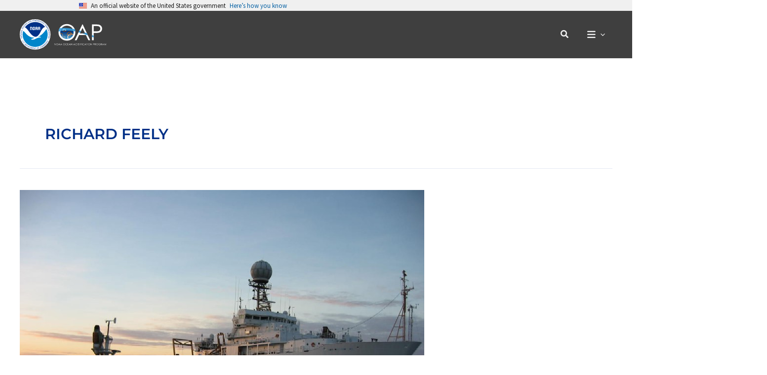

--- FILE ---
content_type: text/html; charset=UTF-8
request_url: https://oceanacidification.noaa.gov/project-pi/richard-feely/
body_size: 36300
content:
<!DOCTYPE html>
<html lang="en-US">
<head>
<meta charset="UTF-8">
<meta name="viewport" content="width=device-width, initial-scale=1">
	<link rel="profile" href="https://gmpg.org/xfn/11"> 
	<meta name='robots' content='index, follow, max-image-preview:large, max-snippet:-1, max-video-preview:-1' />

	<!-- This site is optimized with the Yoast SEO plugin v26.7 - https://yoast.com/wordpress/plugins/seo/ -->
	<title>Richard Feely Archives - NOAA Ocean Acidification Program</title>
	<link rel="canonical" href="https://oceanacidification.noaa.gov/project-pi/richard-feely/" />
	<meta property="og:locale" content="en_US" />
	<meta property="og:type" content="article" />
	<meta property="og:title" content="Richard Feely Archives - NOAA Ocean Acidification Program" />
	<meta property="og:url" content="https://oceanacidification.noaa.gov/project-pi/richard-feely/" />
	<meta property="og:site_name" content="NOAA Ocean Acidification Program" />
	<meta property="og:image" content="https://oceanacidification.noaa.gov/wp-content/uploads/2023/02/11719buoyFairweather_8-7-13_ChensueG_day4-scaled.jpg" />
	<meta property="og:image:width" content="2560" />
	<meta property="og:image:height" content="1707" />
	<meta property="og:image:type" content="image/jpeg" />
	<meta name="twitter:card" content="summary_large_image" />
	<meta name="twitter:site" content="@OA_NOAA" />
	<script type="application/ld+json" class="yoast-schema-graph">{"@context":"https://schema.org","@graph":[{"@type":"CollectionPage","@id":"https://oceanacidification.noaa.gov/project-pi/richard-feely/","url":"https://oceanacidification.noaa.gov/project-pi/richard-feely/","name":"Richard Feely Archives - NOAA Ocean Acidification Program","isPartOf":{"@id":"https://oceanacidification.noaa.gov/#website"},"primaryImageOfPage":{"@id":"https://oceanacidification.noaa.gov/project-pi/richard-feely/#primaryimage"},"image":{"@id":"https://oceanacidification.noaa.gov/project-pi/richard-feely/#primaryimage"},"thumbnailUrl":"https://oceanacidification.noaa.gov/wp-content/uploads/2023/02/img-WCOA_NOAA_NCEI.jpg","breadcrumb":{"@id":"https://oceanacidification.noaa.gov/project-pi/richard-feely/#breadcrumb"},"inLanguage":"en-US"},{"@type":"ImageObject","inLanguage":"en-US","@id":"https://oceanacidification.noaa.gov/project-pi/richard-feely/#primaryimage","url":"https://oceanacidification.noaa.gov/wp-content/uploads/2023/02/img-WCOA_NOAA_NCEI.jpg","contentUrl":"https://oceanacidification.noaa.gov/wp-content/uploads/2023/02/img-WCOA_NOAA_NCEI.jpg","width":819,"height":614},{"@type":"BreadcrumbList","@id":"https://oceanacidification.noaa.gov/project-pi/richard-feely/#breadcrumb","itemListElement":[{"@type":"ListItem","position":1,"name":"Home","item":"https://oceanacidification.noaa.gov/"},{"@type":"ListItem","position":2,"name":"Richard Feely"}]},{"@type":"WebSite","@id":"https://oceanacidification.noaa.gov/#website","url":"https://oceanacidification.noaa.gov/","name":"NOAA Ocean Acidification Program","description":"We study our oceans to better understand impacts and how to adapt to a changing marine environment.","publisher":{"@id":"https://oceanacidification.noaa.gov/#organization"},"alternateName":"NOAA OAP","potentialAction":[{"@type":"SearchAction","target":{"@type":"EntryPoint","urlTemplate":"https://oceanacidification.noaa.gov/?s={search_term_string}"},"query-input":{"@type":"PropertyValueSpecification","valueRequired":true,"valueName":"search_term_string"}}],"inLanguage":"en-US"},{"@type":"Organization","@id":"https://oceanacidification.noaa.gov/#organization","name":"NOAA Ocean Acidification Program","alternateName":"NOAA OAP","url":"https://oceanacidification.noaa.gov/","logo":{"@type":"ImageObject","inLanguage":"en-US","@id":"https://oceanacidification.noaa.gov/#/schema/logo/image/","url":"https://oceanacidification.noaa.gov/wp-content/uploads/2023/02/OAP_light_logo.svg","contentUrl":"https://oceanacidification.noaa.gov/wp-content/uploads/2023/02/OAP_light_logo.svg","width":424,"height":217,"caption":"NOAA Ocean Acidification Program"},"image":{"@id":"https://oceanacidification.noaa.gov/#/schema/logo/image/"},"sameAs":["https://x.com/OA_NOAA"]}]}</script>
	<!-- / Yoast SEO plugin. -->


<link rel='dns-prefetch' href='//www.googletagmanager.com' />
<link rel="alternate" type="application/rss+xml" title="NOAA Ocean Acidification Program &raquo; Feed" href="https://oceanacidification.noaa.gov/feed/" />
		<style>
			.lazyload,
			.lazyloading {
				max-width: 100%;
			}
		</style>
		<style id='wp-img-auto-sizes-contain-inline-css'>
img:is([sizes=auto i],[sizes^="auto," i]){contain-intrinsic-size:3000px 1500px}
/*# sourceURL=wp-img-auto-sizes-contain-inline-css */
</style>
<link rel='stylesheet' id='dce-animations-css' href='https://oceanacidification.noaa.gov/wp-content/plugins/dynamic-content-for-elementor/assets/css/animations.css?ver=3.3.24' media='all' />
<link rel='stylesheet' id='wp-block-library-css' href='https://oceanacidification.noaa.gov/wp-includes/css/dist/block-library/style.min.css?ver=6.9' media='all' />
<link rel='stylesheet' id='astra-theme-css-css' href='https://oceanacidification.noaa.gov/wp-content/themes/astra/assets/css/minified/main.min.css?ver=4.11.13' media='all' />
<link rel='stylesheet' id='astra-google-fonts-css' href='https://oceanacidification.noaa.gov/wp-content/astra-local-fonts/astra-local-fonts.css?ver=4.11.13' media='all' />
<link rel='stylesheet' id='astra-theme-dynamic-css' href='https://oceanacidification.noaa.gov/wp-content/uploads/astra/astra-theme-dynamic-css-project-pi-880.css?ver=1769239311' media='all' />
<style id='filebird-block-filebird-gallery-style-inline-css'>
ul.filebird-block-filebird-gallery{margin:auto!important;padding:0!important;width:100%}ul.filebird-block-filebird-gallery.layout-grid{display:grid;grid-gap:20px;align-items:stretch;grid-template-columns:repeat(var(--columns),1fr);justify-items:stretch}ul.filebird-block-filebird-gallery.layout-grid li img{border:1px solid #ccc;box-shadow:2px 2px 6px 0 rgba(0,0,0,.3);height:100%;max-width:100%;-o-object-fit:cover;object-fit:cover;width:100%}ul.filebird-block-filebird-gallery.layout-masonry{-moz-column-count:var(--columns);-moz-column-gap:var(--space);column-gap:var(--space);-moz-column-width:var(--min-width);columns:var(--min-width) var(--columns);display:block;overflow:auto}ul.filebird-block-filebird-gallery.layout-masonry li{margin-bottom:var(--space)}ul.filebird-block-filebird-gallery li{list-style:none}ul.filebird-block-filebird-gallery li figure{height:100%;margin:0;padding:0;position:relative;width:100%}ul.filebird-block-filebird-gallery li figure figcaption{background:linear-gradient(0deg,rgba(0,0,0,.7),rgba(0,0,0,.3) 70%,transparent);bottom:0;box-sizing:border-box;color:#fff;font-size:.8em;margin:0;max-height:100%;overflow:auto;padding:3em .77em .7em;position:absolute;text-align:center;width:100%;z-index:2}ul.filebird-block-filebird-gallery li figure figcaption a{color:inherit}

/*# sourceURL=https://oceanacidification.noaa.gov/wp-content/plugins/filebird/blocks/filebird-gallery/build/style-index.css */
</style>
<style id='global-styles-inline-css'>
:root{--wp--preset--aspect-ratio--square: 1;--wp--preset--aspect-ratio--4-3: 4/3;--wp--preset--aspect-ratio--3-4: 3/4;--wp--preset--aspect-ratio--3-2: 3/2;--wp--preset--aspect-ratio--2-3: 2/3;--wp--preset--aspect-ratio--16-9: 16/9;--wp--preset--aspect-ratio--9-16: 9/16;--wp--preset--color--black: #000000;--wp--preset--color--cyan-bluish-gray: #abb8c3;--wp--preset--color--white: #ffffff;--wp--preset--color--pale-pink: #f78da7;--wp--preset--color--vivid-red: #cf2e2e;--wp--preset--color--luminous-vivid-orange: #ff6900;--wp--preset--color--luminous-vivid-amber: #fcb900;--wp--preset--color--light-green-cyan: #7bdcb5;--wp--preset--color--vivid-green-cyan: #00d084;--wp--preset--color--pale-cyan-blue: #8ed1fc;--wp--preset--color--vivid-cyan-blue: #0693e3;--wp--preset--color--vivid-purple: #9b51e0;--wp--preset--color--ast-global-color-0: var(--ast-global-color-0);--wp--preset--color--ast-global-color-1: var(--ast-global-color-1);--wp--preset--color--ast-global-color-2: var(--ast-global-color-2);--wp--preset--color--ast-global-color-3: var(--ast-global-color-3);--wp--preset--color--ast-global-color-4: var(--ast-global-color-4);--wp--preset--color--ast-global-color-5: var(--ast-global-color-5);--wp--preset--color--ast-global-color-6: var(--ast-global-color-6);--wp--preset--color--ast-global-color-7: var(--ast-global-color-7);--wp--preset--color--ast-global-color-8: var(--ast-global-color-8);--wp--preset--gradient--vivid-cyan-blue-to-vivid-purple: linear-gradient(135deg,rgb(6,147,227) 0%,rgb(155,81,224) 100%);--wp--preset--gradient--light-green-cyan-to-vivid-green-cyan: linear-gradient(135deg,rgb(122,220,180) 0%,rgb(0,208,130) 100%);--wp--preset--gradient--luminous-vivid-amber-to-luminous-vivid-orange: linear-gradient(135deg,rgb(252,185,0) 0%,rgb(255,105,0) 100%);--wp--preset--gradient--luminous-vivid-orange-to-vivid-red: linear-gradient(135deg,rgb(255,105,0) 0%,rgb(207,46,46) 100%);--wp--preset--gradient--very-light-gray-to-cyan-bluish-gray: linear-gradient(135deg,rgb(238,238,238) 0%,rgb(169,184,195) 100%);--wp--preset--gradient--cool-to-warm-spectrum: linear-gradient(135deg,rgb(74,234,220) 0%,rgb(151,120,209) 20%,rgb(207,42,186) 40%,rgb(238,44,130) 60%,rgb(251,105,98) 80%,rgb(254,248,76) 100%);--wp--preset--gradient--blush-light-purple: linear-gradient(135deg,rgb(255,206,236) 0%,rgb(152,150,240) 100%);--wp--preset--gradient--blush-bordeaux: linear-gradient(135deg,rgb(254,205,165) 0%,rgb(254,45,45) 50%,rgb(107,0,62) 100%);--wp--preset--gradient--luminous-dusk: linear-gradient(135deg,rgb(255,203,112) 0%,rgb(199,81,192) 50%,rgb(65,88,208) 100%);--wp--preset--gradient--pale-ocean: linear-gradient(135deg,rgb(255,245,203) 0%,rgb(182,227,212) 50%,rgb(51,167,181) 100%);--wp--preset--gradient--electric-grass: linear-gradient(135deg,rgb(202,248,128) 0%,rgb(113,206,126) 100%);--wp--preset--gradient--midnight: linear-gradient(135deg,rgb(2,3,129) 0%,rgb(40,116,252) 100%);--wp--preset--font-size--small: 13px;--wp--preset--font-size--medium: 20px;--wp--preset--font-size--large: 36px;--wp--preset--font-size--x-large: 42px;--wp--preset--spacing--20: 0.44rem;--wp--preset--spacing--30: 0.67rem;--wp--preset--spacing--40: 1rem;--wp--preset--spacing--50: 1.5rem;--wp--preset--spacing--60: 2.25rem;--wp--preset--spacing--70: 3.38rem;--wp--preset--spacing--80: 5.06rem;--wp--preset--shadow--natural: 6px 6px 9px rgba(0, 0, 0, 0.2);--wp--preset--shadow--deep: 12px 12px 50px rgba(0, 0, 0, 0.4);--wp--preset--shadow--sharp: 6px 6px 0px rgba(0, 0, 0, 0.2);--wp--preset--shadow--outlined: 6px 6px 0px -3px rgb(255, 255, 255), 6px 6px rgb(0, 0, 0);--wp--preset--shadow--crisp: 6px 6px 0px rgb(0, 0, 0);}:root { --wp--style--global--content-size: var(--wp--custom--ast-content-width-size);--wp--style--global--wide-size: var(--wp--custom--ast-wide-width-size); }:where(body) { margin: 0; }.wp-site-blocks > .alignleft { float: left; margin-right: 2em; }.wp-site-blocks > .alignright { float: right; margin-left: 2em; }.wp-site-blocks > .aligncenter { justify-content: center; margin-left: auto; margin-right: auto; }:where(.wp-site-blocks) > * { margin-block-start: 24px; margin-block-end: 0; }:where(.wp-site-blocks) > :first-child { margin-block-start: 0; }:where(.wp-site-blocks) > :last-child { margin-block-end: 0; }:root { --wp--style--block-gap: 24px; }:root :where(.is-layout-flow) > :first-child{margin-block-start: 0;}:root :where(.is-layout-flow) > :last-child{margin-block-end: 0;}:root :where(.is-layout-flow) > *{margin-block-start: 24px;margin-block-end: 0;}:root :where(.is-layout-constrained) > :first-child{margin-block-start: 0;}:root :where(.is-layout-constrained) > :last-child{margin-block-end: 0;}:root :where(.is-layout-constrained) > *{margin-block-start: 24px;margin-block-end: 0;}:root :where(.is-layout-flex){gap: 24px;}:root :where(.is-layout-grid){gap: 24px;}.is-layout-flow > .alignleft{float: left;margin-inline-start: 0;margin-inline-end: 2em;}.is-layout-flow > .alignright{float: right;margin-inline-start: 2em;margin-inline-end: 0;}.is-layout-flow > .aligncenter{margin-left: auto !important;margin-right: auto !important;}.is-layout-constrained > .alignleft{float: left;margin-inline-start: 0;margin-inline-end: 2em;}.is-layout-constrained > .alignright{float: right;margin-inline-start: 2em;margin-inline-end: 0;}.is-layout-constrained > .aligncenter{margin-left: auto !important;margin-right: auto !important;}.is-layout-constrained > :where(:not(.alignleft):not(.alignright):not(.alignfull)){max-width: var(--wp--style--global--content-size);margin-left: auto !important;margin-right: auto !important;}.is-layout-constrained > .alignwide{max-width: var(--wp--style--global--wide-size);}body .is-layout-flex{display: flex;}.is-layout-flex{flex-wrap: wrap;align-items: center;}.is-layout-flex > :is(*, div){margin: 0;}body .is-layout-grid{display: grid;}.is-layout-grid > :is(*, div){margin: 0;}body{padding-top: 0px;padding-right: 0px;padding-bottom: 0px;padding-left: 0px;}a:where(:not(.wp-element-button)){text-decoration: none;}:root :where(.wp-element-button, .wp-block-button__link){background-color: #32373c;border-width: 0;color: #fff;font-family: inherit;font-size: inherit;font-style: inherit;font-weight: inherit;letter-spacing: inherit;line-height: inherit;padding-top: calc(0.667em + 2px);padding-right: calc(1.333em + 2px);padding-bottom: calc(0.667em + 2px);padding-left: calc(1.333em + 2px);text-decoration: none;text-transform: inherit;}.has-black-color{color: var(--wp--preset--color--black) !important;}.has-cyan-bluish-gray-color{color: var(--wp--preset--color--cyan-bluish-gray) !important;}.has-white-color{color: var(--wp--preset--color--white) !important;}.has-pale-pink-color{color: var(--wp--preset--color--pale-pink) !important;}.has-vivid-red-color{color: var(--wp--preset--color--vivid-red) !important;}.has-luminous-vivid-orange-color{color: var(--wp--preset--color--luminous-vivid-orange) !important;}.has-luminous-vivid-amber-color{color: var(--wp--preset--color--luminous-vivid-amber) !important;}.has-light-green-cyan-color{color: var(--wp--preset--color--light-green-cyan) !important;}.has-vivid-green-cyan-color{color: var(--wp--preset--color--vivid-green-cyan) !important;}.has-pale-cyan-blue-color{color: var(--wp--preset--color--pale-cyan-blue) !important;}.has-vivid-cyan-blue-color{color: var(--wp--preset--color--vivid-cyan-blue) !important;}.has-vivid-purple-color{color: var(--wp--preset--color--vivid-purple) !important;}.has-ast-global-color-0-color{color: var(--wp--preset--color--ast-global-color-0) !important;}.has-ast-global-color-1-color{color: var(--wp--preset--color--ast-global-color-1) !important;}.has-ast-global-color-2-color{color: var(--wp--preset--color--ast-global-color-2) !important;}.has-ast-global-color-3-color{color: var(--wp--preset--color--ast-global-color-3) !important;}.has-ast-global-color-4-color{color: var(--wp--preset--color--ast-global-color-4) !important;}.has-ast-global-color-5-color{color: var(--wp--preset--color--ast-global-color-5) !important;}.has-ast-global-color-6-color{color: var(--wp--preset--color--ast-global-color-6) !important;}.has-ast-global-color-7-color{color: var(--wp--preset--color--ast-global-color-7) !important;}.has-ast-global-color-8-color{color: var(--wp--preset--color--ast-global-color-8) !important;}.has-black-background-color{background-color: var(--wp--preset--color--black) !important;}.has-cyan-bluish-gray-background-color{background-color: var(--wp--preset--color--cyan-bluish-gray) !important;}.has-white-background-color{background-color: var(--wp--preset--color--white) !important;}.has-pale-pink-background-color{background-color: var(--wp--preset--color--pale-pink) !important;}.has-vivid-red-background-color{background-color: var(--wp--preset--color--vivid-red) !important;}.has-luminous-vivid-orange-background-color{background-color: var(--wp--preset--color--luminous-vivid-orange) !important;}.has-luminous-vivid-amber-background-color{background-color: var(--wp--preset--color--luminous-vivid-amber) !important;}.has-light-green-cyan-background-color{background-color: var(--wp--preset--color--light-green-cyan) !important;}.has-vivid-green-cyan-background-color{background-color: var(--wp--preset--color--vivid-green-cyan) !important;}.has-pale-cyan-blue-background-color{background-color: var(--wp--preset--color--pale-cyan-blue) !important;}.has-vivid-cyan-blue-background-color{background-color: var(--wp--preset--color--vivid-cyan-blue) !important;}.has-vivid-purple-background-color{background-color: var(--wp--preset--color--vivid-purple) !important;}.has-ast-global-color-0-background-color{background-color: var(--wp--preset--color--ast-global-color-0) !important;}.has-ast-global-color-1-background-color{background-color: var(--wp--preset--color--ast-global-color-1) !important;}.has-ast-global-color-2-background-color{background-color: var(--wp--preset--color--ast-global-color-2) !important;}.has-ast-global-color-3-background-color{background-color: var(--wp--preset--color--ast-global-color-3) !important;}.has-ast-global-color-4-background-color{background-color: var(--wp--preset--color--ast-global-color-4) !important;}.has-ast-global-color-5-background-color{background-color: var(--wp--preset--color--ast-global-color-5) !important;}.has-ast-global-color-6-background-color{background-color: var(--wp--preset--color--ast-global-color-6) !important;}.has-ast-global-color-7-background-color{background-color: var(--wp--preset--color--ast-global-color-7) !important;}.has-ast-global-color-8-background-color{background-color: var(--wp--preset--color--ast-global-color-8) !important;}.has-black-border-color{border-color: var(--wp--preset--color--black) !important;}.has-cyan-bluish-gray-border-color{border-color: var(--wp--preset--color--cyan-bluish-gray) !important;}.has-white-border-color{border-color: var(--wp--preset--color--white) !important;}.has-pale-pink-border-color{border-color: var(--wp--preset--color--pale-pink) !important;}.has-vivid-red-border-color{border-color: var(--wp--preset--color--vivid-red) !important;}.has-luminous-vivid-orange-border-color{border-color: var(--wp--preset--color--luminous-vivid-orange) !important;}.has-luminous-vivid-amber-border-color{border-color: var(--wp--preset--color--luminous-vivid-amber) !important;}.has-light-green-cyan-border-color{border-color: var(--wp--preset--color--light-green-cyan) !important;}.has-vivid-green-cyan-border-color{border-color: var(--wp--preset--color--vivid-green-cyan) !important;}.has-pale-cyan-blue-border-color{border-color: var(--wp--preset--color--pale-cyan-blue) !important;}.has-vivid-cyan-blue-border-color{border-color: var(--wp--preset--color--vivid-cyan-blue) !important;}.has-vivid-purple-border-color{border-color: var(--wp--preset--color--vivid-purple) !important;}.has-ast-global-color-0-border-color{border-color: var(--wp--preset--color--ast-global-color-0) !important;}.has-ast-global-color-1-border-color{border-color: var(--wp--preset--color--ast-global-color-1) !important;}.has-ast-global-color-2-border-color{border-color: var(--wp--preset--color--ast-global-color-2) !important;}.has-ast-global-color-3-border-color{border-color: var(--wp--preset--color--ast-global-color-3) !important;}.has-ast-global-color-4-border-color{border-color: var(--wp--preset--color--ast-global-color-4) !important;}.has-ast-global-color-5-border-color{border-color: var(--wp--preset--color--ast-global-color-5) !important;}.has-ast-global-color-6-border-color{border-color: var(--wp--preset--color--ast-global-color-6) !important;}.has-ast-global-color-7-border-color{border-color: var(--wp--preset--color--ast-global-color-7) !important;}.has-ast-global-color-8-border-color{border-color: var(--wp--preset--color--ast-global-color-8) !important;}.has-vivid-cyan-blue-to-vivid-purple-gradient-background{background: var(--wp--preset--gradient--vivid-cyan-blue-to-vivid-purple) !important;}.has-light-green-cyan-to-vivid-green-cyan-gradient-background{background: var(--wp--preset--gradient--light-green-cyan-to-vivid-green-cyan) !important;}.has-luminous-vivid-amber-to-luminous-vivid-orange-gradient-background{background: var(--wp--preset--gradient--luminous-vivid-amber-to-luminous-vivid-orange) !important;}.has-luminous-vivid-orange-to-vivid-red-gradient-background{background: var(--wp--preset--gradient--luminous-vivid-orange-to-vivid-red) !important;}.has-very-light-gray-to-cyan-bluish-gray-gradient-background{background: var(--wp--preset--gradient--very-light-gray-to-cyan-bluish-gray) !important;}.has-cool-to-warm-spectrum-gradient-background{background: var(--wp--preset--gradient--cool-to-warm-spectrum) !important;}.has-blush-light-purple-gradient-background{background: var(--wp--preset--gradient--blush-light-purple) !important;}.has-blush-bordeaux-gradient-background{background: var(--wp--preset--gradient--blush-bordeaux) !important;}.has-luminous-dusk-gradient-background{background: var(--wp--preset--gradient--luminous-dusk) !important;}.has-pale-ocean-gradient-background{background: var(--wp--preset--gradient--pale-ocean) !important;}.has-electric-grass-gradient-background{background: var(--wp--preset--gradient--electric-grass) !important;}.has-midnight-gradient-background{background: var(--wp--preset--gradient--midnight) !important;}.has-small-font-size{font-size: var(--wp--preset--font-size--small) !important;}.has-medium-font-size{font-size: var(--wp--preset--font-size--medium) !important;}.has-large-font-size{font-size: var(--wp--preset--font-size--large) !important;}.has-x-large-font-size{font-size: var(--wp--preset--font-size--x-large) !important;}
:root :where(.wp-block-pullquote){font-size: 1.5em;line-height: 1.6;}
/*# sourceURL=global-styles-inline-css */
</style>
<link rel='stylesheet' id='dce-style-css' href='https://oceanacidification.noaa.gov/wp-content/plugins/dynamic-content-for-elementor/assets/css/style.min.css?ver=3.3.24' media='all' />
<link rel='stylesheet' id='dce-hidden-label-css' href='https://oceanacidification.noaa.gov/wp-content/plugins/dynamic-content-for-elementor/assets/css/hidden-label.min.css?ver=3.3.24' media='all' />
<link rel='stylesheet' id='dce-dynamic-visibility-css' href='https://oceanacidification.noaa.gov/wp-content/plugins/dynamic-content-for-elementor/assets/css/dynamic-visibility.min.css?ver=3.3.24' media='all' />
<link rel='stylesheet' id='dce-tooltip-css' href='https://oceanacidification.noaa.gov/wp-content/plugins/dynamic-content-for-elementor/assets/css/tooltip.min.css?ver=3.3.24' media='all' />
<link rel='stylesheet' id='dce-pageScroll-css' href='https://oceanacidification.noaa.gov/wp-content/plugins/dynamic-content-for-elementor/assets/css/page-scroll.min.css?ver=3.3.24' media='all' />
<link rel='stylesheet' id='dce-reveal-css' href='https://oceanacidification.noaa.gov/wp-content/plugins/dynamic-content-for-elementor/assets/css/reveal.min.css?ver=3.3.24' media='all' />
<link rel='stylesheet' id='dce-plyr-css' href='https://oceanacidification.noaa.gov/wp-content/plugins/dynamic-content-for-elementor/assets/node/plyr/plyr.css?ver=3.3.24' media='all' />
<link rel='stylesheet' id='astra-addon-css-css' href='https://oceanacidification.noaa.gov/wp-content/uploads/astra-addon/astra-addon-697144f77710d4-56567942.css?ver=4.12.1' media='all' />
<link rel='stylesheet' id='astra-addon-dynamic-css' href='https://oceanacidification.noaa.gov/wp-content/uploads/astra-addon/astra-addon-dynamic-css-project-pi-880.css?ver=1769239311' media='all' />
<link rel='stylesheet' id='elementor-frontend-css' href='https://oceanacidification.noaa.gov/wp-content/plugins/elementor/assets/css/frontend.min.css?ver=3.34.1' media='all' />
<link rel='stylesheet' id='elementor-post-238-css' href='https://oceanacidification.noaa.gov/wp-content/uploads/elementor/css/post-238.css?ver=1769072449' media='all' />
<link rel='stylesheet' id='widget-heading-css' href='https://oceanacidification.noaa.gov/wp-content/plugins/elementor/assets/css/widget-heading.min.css?ver=3.34.1' media='all' />
<link rel='stylesheet' id='widget-image-css' href='https://oceanacidification.noaa.gov/wp-content/plugins/elementor/assets/css/widget-image.min.css?ver=3.34.1' media='all' />
<link rel='stylesheet' id='e-popup-css' href='https://oceanacidification.noaa.gov/wp-content/plugins/elementor-pro/assets/css/conditionals/popup.min.css?ver=3.34.0' media='all' />
<link rel='stylesheet' id='widget-image-box-css' href='https://oceanacidification.noaa.gov/wp-content/plugins/elementor/assets/css/widget-image-box.min.css?ver=3.34.1' media='all' />
<link rel='stylesheet' id='e-animation-fadeIn-css' href='https://oceanacidification.noaa.gov/wp-content/plugins/elementor/assets/lib/animations/styles/fadeIn.min.css?ver=3.34.1' media='all' />
<link rel='stylesheet' id='widget-icon-box-css' href='https://oceanacidification.noaa.gov/wp-content/plugins/elementor/assets/css/widget-icon-box.min.css?ver=3.34.1' media='all' />
<link rel='stylesheet' id='e-animation-fadeInUp-css' href='https://oceanacidification.noaa.gov/wp-content/plugins/elementor/assets/lib/animations/styles/fadeInUp.min.css?ver=3.34.1' media='all' />
<link rel='stylesheet' id='swiper-css' href='https://oceanacidification.noaa.gov/wp-content/plugins/elementor/assets/lib/swiper/v8/css/swiper.min.css?ver=8.4.5' media='all' />
<link rel='stylesheet' id='e-swiper-css' href='https://oceanacidification.noaa.gov/wp-content/plugins/elementor/assets/css/conditionals/e-swiper.min.css?ver=3.34.1' media='all' />
<link rel='stylesheet' id='widget-slides-css' href='https://oceanacidification.noaa.gov/wp-content/plugins/elementor-pro/assets/css/widget-slides.min.css?ver=3.34.0' media='all' />
<link rel='stylesheet' id='elementor-icons-css' href='https://oceanacidification.noaa.gov/wp-content/plugins/elementor/assets/lib/eicons/css/elementor-icons.min.css?ver=5.45.0' media='all' />
<link rel='stylesheet' id='elementor-post-17-css' href='https://oceanacidification.noaa.gov/wp-content/uploads/elementor/css/post-17.css?ver=1769072449' media='all' />
<link rel='stylesheet' id='dashicons-css' href='https://oceanacidification.noaa.gov/wp-includes/css/dashicons.min.css?ver=6.9' media='all' />
<link rel='stylesheet' id='font-awesome-5-all-css' href='https://oceanacidification.noaa.gov/wp-content/plugins/elementor/assets/lib/font-awesome/css/all.min.css?ver=3.34.1' media='all' />
<link rel='stylesheet' id='font-awesome-4-shim-css' href='https://oceanacidification.noaa.gov/wp-content/plugins/elementor/assets/lib/font-awesome/css/v4-shims.min.css?ver=3.34.1' media='all' />
<link rel='stylesheet' id='elementor-post-20734-css' href='https://oceanacidification.noaa.gov/wp-content/uploads/elementor/css/post-20734.css?ver=1769072450' media='all' />
<link rel='stylesheet' id='elementor-post-5074-css' href='https://oceanacidification.noaa.gov/wp-content/uploads/elementor/css/post-5074.css?ver=1769072450' media='all' />
<link rel='stylesheet' id='elementor-post-5034-css' href='https://oceanacidification.noaa.gov/wp-content/uploads/elementor/css/post-5034.css?ver=1769072450' media='all' />
<link rel='stylesheet' id='elementor-post-5009-css' href='https://oceanacidification.noaa.gov/wp-content/uploads/elementor/css/post-5009.css?ver=1769072450' media='all' />
<link rel='stylesheet' id='newsletter-css' href='https://oceanacidification.noaa.gov/wp-content/plugins/newsletter/style.css?ver=9.1.0' media='all' />
<link rel='stylesheet' id='searchwp-forms-css' href='https://oceanacidification.noaa.gov/wp-content/plugins/searchwp/assets/css/frontend/search-forms.min.css?ver=4.5.1' media='all' />
<link rel='stylesheet' id='astra-child-theme-css-css' href='https://oceanacidification.noaa.gov/wp-content/themes/astra-child/style.css?ver=1.0.0' media='all' />
<link rel='stylesheet' id='elementor-gf-local-montserrat-css' href='https://oceanacidification.noaa.gov/wp-content/uploads/elementor/google-fonts/css/montserrat.css?ver=1742935255' media='all' />
<script src="https://oceanacidification.noaa.gov/wp-includes/js/jquery/jquery.min.js?ver=3.7.1" id="jquery-core-js"></script>
<script src="https://oceanacidification.noaa.gov/wp-includes/js/jquery/jquery-migrate.min.js?ver=3.4.1" id="jquery-migrate-js"></script>
<script src="https://oceanacidification.noaa.gov/wp-content/plugins/elementor/assets/lib/font-awesome/js/v4-shims.min.js?ver=3.34.1" id="font-awesome-4-shim-js"></script>

<!-- Google tag (gtag.js) snippet added by Site Kit -->
<!-- Google Analytics snippet added by Site Kit -->
<script src="https://www.googletagmanager.com/gtag/js?id=GT-TX96Q6J" id="google_gtagjs-js" async></script>
<script id="google_gtagjs-js-after">
window.dataLayer = window.dataLayer || [];function gtag(){dataLayer.push(arguments);}
gtag("set","linker",{"domains":["oceanacidification.noaa.gov"]});
gtag("js", new Date());
gtag("set", "developer_id.dZTNiMT", true);
gtag("config", "GT-TX96Q6J");
//# sourceURL=google_gtagjs-js-after
</script>
<meta name="generator" content="Site Kit by Google 1.170.0" />		<script>
			document.documentElement.className = document.documentElement.className.replace('no-js', 'js');
		</script>
				<style>
			.no-js img.lazyload {
				display: none;
			}

			figure.wp-block-image img.lazyloading {
				min-width: 150px;
			}

			.lazyload,
			.lazyloading {
				--smush-placeholder-width: 100px;
				--smush-placeholder-aspect-ratio: 1/1;
				width: var(--smush-image-width, var(--smush-placeholder-width)) !important;
				aspect-ratio: var(--smush-image-aspect-ratio, var(--smush-placeholder-aspect-ratio)) !important;
			}

						.lazyload, .lazyloading {
				opacity: 0;
			}

			.lazyloaded {
				opacity: 1;
				transition: opacity 400ms;
				transition-delay: 0ms;
			}

					</style>
		<meta name="generator" content="Elementor 3.34.1; settings: css_print_method-external, google_font-enabled, font_display-swap">
			<style>
				.e-con.e-parent:nth-of-type(n+4):not(.e-lazyloaded):not(.e-no-lazyload),
				.e-con.e-parent:nth-of-type(n+4):not(.e-lazyloaded):not(.e-no-lazyload) * {
					background-image: none !important;
				}
				@media screen and (max-height: 1024px) {
					.e-con.e-parent:nth-of-type(n+3):not(.e-lazyloaded):not(.e-no-lazyload),
					.e-con.e-parent:nth-of-type(n+3):not(.e-lazyloaded):not(.e-no-lazyload) * {
						background-image: none !important;
					}
				}
				@media screen and (max-height: 640px) {
					.e-con.e-parent:nth-of-type(n+2):not(.e-lazyloaded):not(.e-no-lazyload),
					.e-con.e-parent:nth-of-type(n+2):not(.e-lazyloaded):not(.e-no-lazyload) * {
						background-image: none !important;
					}
				}
			</style>
			<script src="https://cdnjs.cloudflare.com/ajax/libs/uswds/3.4.0/js/uswds-init.min.js" type="text/javascript"></script>
    <link href="https://cdnjs.cloudflare.com/ajax/libs/uswds/3.4.0/css/uswds.min.css" rel="stylesheet" type="text/css" />
<script src="https://cdnjs.cloudflare.com/ajax/libs/uswds/3.4.0/js/uswds.min.js" type="text/javascript"></script>
<section
  class="usa-banner"
  aria-label="Official website of the United States government"
>
  <div class="usa-accordion">
    <header class="usa-banner__header">
      <div class="usa-banner__inner">
        <div class="grid-col-auto">
          <img
            aria-hidden="true"
            class="usa-banner__header-flag lazyload"
            data-src="https://origin-east-wordpress-oceanacidification.woc.noaa.gov/wp-content/uploads/2023/06/us_flag_small.png"
            alt=""
 src="[data-uri]" />
        </div>
        <div class="grid-col-fill tablet:grid-col-auto" aria-hidden="true">
          <p class="usa-banner__header-text">
            An official website of the United States government
          </p>
          <p class="usa-banner__header-action">Here’s how you know</p>
        </div>
        <button
          type="button"
          class="usa-accordion__button usa-banner__button"
          aria-expanded="false"
          aria-controls="gov-banner-default-default"
        >
          <span class="usa-banner__button-text; text-transform:capitalize; font-size:14px">Here’s how you know</span>
        </button>
      </div>
    </header>
    <div
      class="usa-banner__content usa-accordion__content"
      id="gov-banner-default-default"
    >
      <div class="grid-row grid-gap-lg">
        <div class="usa-banner__guidance tablet:grid-col-6">
          <img
            class="usa-banner__icon usa-media-block__img lazyload"
            data-src="https://origin-east-wordpress-oceanacidification.woc.noaa.gov/wp-content/uploads/2023/06/icon-dot-gov.svg"
            role="img"
            alt=""
            aria-hidden="true"
 src="[data-uri]" />
          <div class="usa-media-block__body">
            <p>
              <strong>Official websites use .gov</strong><br />A
              <strong>.gov</strong> website belongs to an official government
              organization in the United States.
            </p>
          </div>
        </div>
        <div class="usa-banner__guidance tablet:grid-col-6">
          <img
            class="usa-banner__icon usa-media-block__img lazyload"
            data-src="https://origin-east-wordpress-oceanacidification.woc.noaa.gov/wp-content/uploads/2023/06/icon-https.svg"
            role="img"
            alt=""
            aria-hidden="true"
 src="[data-uri]" />
          <div class="usa-media-block__body">
            <p>
              <strong>Secure .gov websites use HTTPS</strong><br />A
              <strong>lock</strong> (
              <span class="icon-lock"
                ><svg
                  xmlns="http://www.w3.org/2000/svg"
                  width="52"
                  height="64"
                  viewbox="0 0 52 64"
                  class="usa-banner__lock-image"
                  role="img"
                  aria-labelledby="banner-lock-description-default"
                  focusable="false"
                >
                  <title id="banner-lock-title-default">Lock</title>
                  <desc id="banner-lock-description-default">Locked padlock icon</desc>
                  <path
                    fill="#000000"
                    fill-rule="evenodd"
                    d="M26 0c10.493 0 19 8.507 19 19v9h3a4 4 0 0 1 4 4v28a4 4 0 0 1-4 4H4a4 4 0 0 1-4-4V32a4 4 0 0 1 4-4h3v-9C7 8.507 15.507 0 26 0zm0 8c-5.979 0-10.843 4.77-10.996 10.712L15 19v9h22v-9c0-6.075-4.925-11-11-11z"
                  />
                </svg> </span
              >) or <strong>https://</strong> means you’ve safely connected to
              the .gov website. Share sensitive information only on official,
              secure websites.
            </p>
          </div>
        </div>
      </div>
    </div>
  </div>
</section><script>window.addEventListener('load', (event) => {
   
	//get anchor from URL
	const anchorId = window.location.hash.substring(1);
   
	if (anchorId) {
		 window.scrollTo(0, 0);
		//find element on webpage  
     	const element = document.getElementById(anchorId);
		
		
      if (element) {
		 const position = element.getBoundingClientRect();
		 console.log(position);
		 const linkPosition = position.top + window.pageYOffset;
		  console.log(linkPosition);
		  window.scrollTo({
			  top: linkPosition,
			  left: 0,
			  behavior: "instant",
			});
      
      }
		
    }
  });</script><script>function addPreloader(){
	const webstoryClass = 'single-webstory';
	
	 if( document.body.classList.contains(webstoryClass) ){
			const preloadContainer = document.createElement('div');
			preloadContainer.id = 'preloader';
			const loadingGraphic = document.createElement('img');
			loadingGraphic.src= 'https://oceanacidification.noaa.gov/wp-content/uploads/2025/08/oap_bubbles.gif';
			preloadContainer.prepend(loadingGraphic);
			document.body.prepend(preloadContainer);
	}
	

}


document.addEventListener('DOMContentLoaded', (event) => {
	addPreloader();	
});

window.addEventListener('load', () => {
	const preloader = document.getElementById('preloader');
	
	if(preloader){
		preloader.classList.add('fade-out');
	}
});</script><script src="//dap.digitalgov.gov/Universal-Federated-Analytics-Min.js?agency=DOC&amp;subagency=NOAA" id="_fed_an_ua_tag"></script><style class="wpcode-scss-compiled-snippet">@media only screen and (min-width: 1024px){.astra-megamenu{display:grid !important;grid-template:"oa areas regions regions" "new about . .";grid-gap:1em 2em}.astra-megamenu .menu-item.nav-changing-ocean{grid-area:oa}.astra-megamenu .menu-item.nav-research{grid-area:areas}.astra-megamenu .menu-item.nav-regions{grid-area:regions;border-right:0 !important}.astra-megamenu .menu-item.nav-regions>.sub-menu{display:flex !important;flex-flow:row}.astra-megamenu .menu-item.nav-regions>.sub-menu .column{width:50%}.astra-megamenu .menu-item.nav-whats-new{grid-area:new;padding-left:0 !important}.astra-megamenu .menu-item .nav-about{grid-area:"about"}}.astra-megamenu .menu-item>.menu-link{line-height:1.2}.astra-megamenu .menu-item.menu-item-heading>.menu-link{padding-bottom:.5em}.astra-megamenu .astra-nested-sub-menu .menu-item .menu-link{padding-left:5px !important}</style><script>/**
This adds the external link icon and ensures that the 
target link opens in a new tab with a nofollow if the URL doesn't end in .gov or .mil.
**/

document.addEventListener("DOMContentLoaded", function (){
 	const pagelinks = document.querySelectorAll('#content a'); // get all the links

	//loop through the links and pull the url
	pagelinks.forEach( link => {
		var url = link.getAttribute('href');
		const matches = url.match(/(https?:\/\/)?(www\.)?[a-z0-9-]+\.(mil|gov)(\.[a-z]{2,3})?/);
		const internal = url.match(/^(\/[\w -\/]+)/);
		const anchor = url.match(/^(#[\w -]+)/);

		if( matches == null && internal == null && anchor == null){
			link.classList.add('ext_link');
		}
	});
	
});</script><style class="wpcode-scss-compiled-snippet">#content{z-index:0}b,strong{font-weight:700 !important}.pub-citation em,.pub-citation i{font-style:normal !important}.pub-project-meta .elementor-post-info,.cruise-meta .elementor-post-info{gap:.5rem}.pub-project-meta .elementor-post-info>li,.cruise-meta .elementor-post-info>li{align-items:flex-start;line-height:1.2rem}.pub-project-meta .elementor-icon-list-icon,.cruise-meta .elementor-icon-list-icon{display:unset !important}.pub-project-meta .elementor-post-info__terms-list ul{list-style-type:none;margin-left:0;padding-left:0;display:flex;flex-direction:column;gap:.5rem}.pub-project-meta .elementor-post-info__terms-list ul li{padding-left:0;margin-left:0}.cruise-meta .elementor-icon-list-icon i{line-height:1.8}.ratio-spacer{display:block;aspect-ratio:4/3;padding:0;margin:0}.post-image .elementor-widget-container>img{display:block;aspect-ratio:3/1;object-fit:cover;object-position:center center}.four-by-three img{display:block;aspect-ratio:4/3;object-fit:cover}.sixteen-by-nine img{display:block;aspect-ratio:16/9;object-fit:cover}.search-loop{container:searchLoop / inline-size}.post-container{container:postContainer / inline-size}.oap-h-news{container:homeOAPNews / inline-size}.oap-h-news article{display:grid !important;grid-gap:2rem;grid-template-columns:1fr;grid-template-rows:auto}.oap-h-news article .elementor-post__text{padding:2rem 10vw}@container homeOAPNews (min-width: 768px){.oap-h-news article{grid-template-columns:40% 1fr}.oap-h-news article .elementor-post__thumbnail__link{margin-bottom:0 !important}.oap-h-news article .elementor-post__text{padding:0 15vw 2rem 0}}@container searchLoop (min-width: 401px) and (max-width: 600px){.search-loop .elementor-loop-container{grid-template-columns:1fr 1fr}}@container postContainer (max-width: 400px){.post-image .elementor-widget-container>img{aspect-ratio:16 / 9}}.facetwp-facet{margin-bottom:0}.facetwp-autocomplete-update{display:none}.search-page .facetwp-facet{margin-bottom:0}.search-page .facetwp-facet-reset_all a{display:block;padding:.5rem 1rem;border-radius:100px;background:#b7b7b7;line-height:1;font-size:.8rem;color:#000;text-align:center}.search-page .facetwp-type-search .facetwp-input-wrap,.search-page .facetwp-type-search .facetwp-input-wrap>input{width:100%;box-sizing:border-box}.facetwp-type-autocomplete{position:relative;z-index:10}.elementor-icon-list-items{list-style-type:none;margin-left:0;gap:0 .5em}.default-button{background-color:var(--ast-global-color-2);color:var(--ast-global-color-5);text-transform:uppercase;font-size:12px !important;font-weight:600;line-height:1}.default-button:hover{background-color:#00266a;color:var(--ast-global-color-5) !important}.ext_link:after{content:'\f08e';font-family:'Font Awesome 6 Pro';padding-left:.2rem;font-size:.6em;display:inline-block}.elementor-button.ext_link{display:flex;flex-flow:row nowrap;gap:5px;width:max-content}.elementor-widget-image .ext_link{position:relative}.elementor-widget-image .ext_link:after{position:absolute;bottom:10px;right:10px;text-shadow:0px 0px 3px rgba(0,0,0,0.7);color:#fff;font-size:1rem}.elementor-widget-n-carousel .elementor-swiper-button.elementor-swiper-button-prev,.elementor-widget-n-carousel .elementor-swiper-button.elementor-swiper-button-next{color:var(--e-global-color-8279028) !important}.elementor-widget .elementor-icon-list-item,.elementor-widget .elementor-icon-list-item a{gap:8px}.ast-menu-toggle .ast-icon{color:#fff !important}.elementor-social-icons-wrapper .elementor-icon{font-size:18px}#ast-mobile-site-navigation .menu-item-has-children .ast-menu-toggle{padding-left:calc(100% - .907em)}@media screen and (max-width: 767px){.hide-on-mobile{display:none}.show-on-mobile{display:inline}}@media screen and (min-width: 768px){.hide-on-mobile{display:inline}.show-on-mobile{display:none}}.top-fade,.bottom-fade{position:relative}.top-fade>.elementor-widget-container:before{content:'';display:block;width:100%;height:20%;position:absolute;left:0;top:0;z-index:1;background:#fff;background:linear-gradient(0deg, rgba(255,255,255,0) 0%, rgba(255,255,255,0.95) 90%, #fff 100%)}.bottom-fade .elementor-widget-container:after{content:'';display:block;width:100%;height:20%;position:absolute;left:0;bottom:0;z-index:2;background:#fff;background:linear-gradient(0deg, #fff 0%, rgba(255,255,255,0.95) 10%, rgba(255,255,255,0) 100%)}.wp-block-heading{margin-block-end:.5rem}#colophon{position:relative}.project-loop-item{container:projectContainer / inline-size}.project-image img{display:block;aspect-ratio:16/9;object-fit:cover;width:100%}@container projectContainer (min-width: 769px){.project-image{width:calc( 100% / 3) !important}.project-image img{height:100%;aspect-ratio:unset}.project-summary{width:calc(2 / 3 * 100%) !important}}html{scroll-padding-top:144px;scroll-behavior:smooth}</style><script src="https://kit.fontawesome.com/ad2b68bdda.js" crossorigin="anonymous"></script><link rel="icon" href="https://oceanacidification.noaa.gov/wp-content/uploads/2023/01/NOAA_FavIcon.png" sizes="32x32" />
<link rel="icon" href="https://oceanacidification.noaa.gov/wp-content/uploads/2023/01/NOAA_FavIcon.png" sizes="192x192" />
<link rel="apple-touch-icon" href="https://oceanacidification.noaa.gov/wp-content/uploads/2023/01/NOAA_FavIcon.png" />
<meta name="msapplication-TileImage" content="https://oceanacidification.noaa.gov/wp-content/uploads/2023/01/NOAA_FavIcon.png" />
		<style id="wp-custom-css">
			.usa-banner__header
{
	position: unset !important
}
		</style>
		</head>

<body itemtype='https://schema.org/Blog' itemscope='itemscope' class="archive tax-project-pi term-richard-feely term-880 wp-custom-logo wp-embed-responsive wp-theme-astra wp-child-theme-astra-child ast-desktop ast-plain-container ast-no-sidebar astra-4.11.13 group-blog ast-inherit-site-logo-transparent ast-hfb-header ast-blog-grid-1 ast-blog-layout-1 ast-pagination-default ast-full-width-layout ast-inherit-site-logo-sticky ast-primary-sticky-enabled elementor-default elementor-kit-17 astra-addon-4.12.1">

<a
	class="skip-link screen-reader-text"
	href="#content"
	title="Skip to content">
		Skip to content</a>

<div
class="hfeed site" id="page">
			<header
		class="site-header header-main-layout-1 ast-primary-menu-enabled ast-hide-custom-menu-mobile ast-builder-menu-toggle-icon ast-mobile-header-inline" id="masthead" itemtype="https://schema.org/WPHeader" itemscope="itemscope" itemid="#masthead"		>
			<div id="ast-desktop-header" data-toggle-type="off-canvas">
		<div class="ast-main-header-wrap main-header-bar-wrap ">
		<div class="ast-primary-header-bar ast-primary-header main-header-bar site-header-focus-item" data-section="section-primary-header-builder">
						<div class="site-primary-header-wrap ast-builder-grid-row-container site-header-focus-item ast-container" data-section="section-primary-header-builder">
				<div class="ast-builder-grid-row ast-builder-grid-row-has-sides ast-builder-grid-row-no-center">
											<div class="site-header-primary-section-left site-header-section ast-flex site-header-section-left">
									<div class="ast-builder-layout-element ast-flex site-header-focus-item" data-section="title_tagline">
							<div
				class="site-branding ast-site-identity" itemtype="https://schema.org/Organization" itemscope="itemscope"				>
					<span class="site-logo-img"><a href="https://oceanacidification.noaa.gov/" class="custom-logo-link" rel="home"><img fetchpriority="high" width="464" height="165" src="https://oceanacidification.noaa.gov/wp-content/uploads/2025/12/NOAA-OAP-Logo-reverse.svg" class="custom-logo" alt="NOAA Ocean Acidification Program" decoding="async" /></a></span>				</div>
			<!-- .site-branding -->
					</div>
								</div>
																								<div class="site-header-primary-section-right site-header-section ast-flex ast-grid-right-section">
										<div class="ast-builder-layout-element ast-flex site-header-focus-item ast-header-search" data-section="section-header-search">
					<div class="ast-search-menu-icon slide-search" >
		<form role="search" method="get" class="search-form" action="https://oceanacidification.noaa.gov/">
	<label for="search-field">
		<span class="screen-reader-text">Search for:</span>
		<input type="search" id="search-field" class="search-field"   placeholder="Search..." value="" name="s" tabindex="-1">
					<button class="search-submit ast-search-submit" aria-label="Search Submit">
				<span hidden>Search</span>
				<i><span class="ast-icon icon-search"><svg xmlns="http://www.w3.org/2000/svg" xmlns:xlink="http://www.w3.org/1999/xlink" version="1.1" x="0px" y="0px" viewBox="-893 477 142 142" enable-background="new -888 480 142 142" xml:space="preserve">
						  <path d="M-787.4,568.7h-6.3l-2.4-2.4c7.9-8.7,12.6-20.5,12.6-33.1c0-28.4-22.9-51.3-51.3-51.3  c-28.4,0-51.3,22.9-51.3,51.3c0,28.4,22.9,51.3,51.3,51.3c12.6,0,24.4-4.7,33.1-12.6l2.4,2.4v6.3l39.4,39.4l11.8-11.8L-787.4,568.7  L-787.4,568.7z M-834.7,568.7c-19.7,0-35.5-15.8-35.5-35.5c0-19.7,15.8-35.5,35.5-35.5c19.7,0,35.5,15.8,35.5,35.5  C-799.3,553-815,568.7-834.7,568.7L-834.7,568.7z" />
						  </svg></span></i>
			</button>
			</label>
	</form>
			<div class="ast-search-icon">
				<a class="slide-search astra-search-icon" role="button" tabindex="0" aria-label="Search button" href="#">
					<span class="screen-reader-text">Search</span>
					<span class="ast-icon icon-search icon-search"><span class="ahfb-svg-iconset ast-inline-flex svg-baseline"><svg xmlns='http://www.w3.org/2000/svg' viewBox='0 0 512 512'><path d='M505 442.7L405.3 343c-4.5-4.5-10.6-7-17-7H372c27.6-35.3 44-79.7 44-128C416 93.1 322.9 0 208 0S0 93.1 0 208s93.1 208 208 208c48.3 0 92.7-16.4 128-44v16.3c0 6.4 2.5 12.5 7 17l99.7 99.7c9.4 9.4 24.6 9.4 33.9 0l28.3-28.3c9.4-9.4 9.4-24.6.1-34zM208 336c-70.7 0-128-57.2-128-128 0-70.7 57.2-128 128-128 70.7 0 128 57.2 128 128 0 70.7-57.2 128-128 128z'></path></svg></span></span>				</a>
			</div>
		</div>
				</div>
				<div class="ast-builder-menu-1 ast-builder-menu ast-flex ast-builder-menu-1-focus-item ast-builder-layout-element site-header-focus-item" data-section="section-hb-menu-1">
			<div class="ast-main-header-bar-alignment"><div class="main-header-bar-navigation"><nav class="site-navigation ast-flex-grow-1 navigation-accessibility site-header-focus-item" id="primary-site-navigation-desktop" aria-label="Primary Site Navigation" itemtype="https://schema.org/SiteNavigationElement" itemscope="itemscope"><div class="main-navigation ast-inline-flex"><ul id="ast-hf-menu-1" class="main-header-menu ast-menu-shadow ast-nav-menu ast-flex  submenu-with-border astra-menu-animation-slide-down  stack-on-mobile ast-mega-menu-enabled"><li id="menu-item-134" class="menu-item menu-item-type-custom menu-item-object-custom menu-item-has-children menu-item-134 astra-megamenu-li full-width-mega" data-megamenu-trigger="hover"><a aria-expanded="false" href="#" class="menu-link"><span class="ast-icon icon-arrow"><svg class="ast-arrow-svg" xmlns="http://www.w3.org/2000/svg" xmlns:xlink="http://www.w3.org/1999/xlink" version="1.1" x="0px" y="0px" width="26px" height="16.043px" viewBox="57 35.171 26 16.043" enable-background="new 57 35.171 26 16.043" xml:space="preserve">
                <path d="M57.5,38.193l12.5,12.5l12.5-12.5l-2.5-2.5l-10,10l-10-10L57.5,38.193z" />
                </svg></span><span class="menu-text"><i class="fa-solid fa-bars fa-lg"></i></span><span role="application" class="dropdown-menu-toggle ast-header-navigation-arrow" tabindex="0" aria-expanded="false" aria-label="Menu Toggle"  ><span class="ast-icon icon-arrow"><svg class="ast-arrow-svg" xmlns="http://www.w3.org/2000/svg" xmlns:xlink="http://www.w3.org/1999/xlink" version="1.1" x="0px" y="0px" width="26px" height="16.043px" viewBox="57 35.171 26 16.043" enable-background="new 57 35.171 26 16.043" xml:space="preserve">
                <path d="M57.5,38.193l12.5,12.5l12.5-12.5l-2.5-2.5l-10,10l-10-10L57.5,38.193z" />
                </svg></span></span></a><button class="ast-menu-toggle" aria-expanded="false" aria-label="Toggle menu"><span class="screen-reader-text">Menu Toggle</span><span class="ast-icon icon-arrow"><svg class="ast-arrow-svg" xmlns="http://www.w3.org/2000/svg" xmlns:xlink="http://www.w3.org/1999/xlink" version="1.1" x="0px" y="0px" width="26px" height="16.043px" viewBox="57 35.171 26 16.043" enable-background="new 57 35.171 26 16.043" xml:space="preserve">
                <path d="M57.5,38.193l12.5,12.5l12.5-12.5l-2.5-2.5l-10,10l-10-10L57.5,38.193z" />
                </svg></span></button>
<div class="astra-full-megamenu-wrapper ast-hidden astra-megamenu-has-divider">

<ul class="astra-megamenu sub-menu astra-mega-menu-width-full astra-megamenu-has-divider ast-hidden">
	<li id="menu-item-135" class="nav-changing-ocean menu-item menu-item-type-custom menu-item-object-custom menu-item-has-children menu-item-135 menu-item-heading"><span href="javascript:void(0)" class="ast-disable-link menu-link"><span class="ast-icon icon-arrow"><svg class="ast-arrow-svg" xmlns="http://www.w3.org/2000/svg" xmlns:xlink="http://www.w3.org/1999/xlink" version="1.1" x="0px" y="0px" width="26px" height="16.043px" viewBox="57 35.171 26 16.043" enable-background="new 57 35.171 26 16.043" xml:space="preserve">
                <path d="M57.5,38.193l12.5,12.5l12.5-12.5l-2.5-2.5l-10,10l-10-10L57.5,38.193z" />
                </svg></span><span class="menu-text">Our Changing Ocean</span><span role="application" class="dropdown-menu-toggle ast-header-navigation-arrow" tabindex="0" aria-expanded="false" aria-label="Menu Toggle"  ><span class="ast-icon icon-arrow"><svg class="ast-arrow-svg" xmlns="http://www.w3.org/2000/svg" xmlns:xlink="http://www.w3.org/1999/xlink" version="1.1" x="0px" y="0px" width="26px" height="16.043px" viewBox="57 35.171 26 16.043" enable-background="new 57 35.171 26 16.043" xml:space="preserve">
                <path d="M57.5,38.193l12.5,12.5l12.5-12.5l-2.5-2.5l-10,10l-10-10L57.5,38.193z" />
                </svg></span></span></span><button class="ast-menu-toggle" aria-expanded="false" aria-label="Toggle menu"><span class="screen-reader-text">Menu Toggle</span><span class="ast-icon icon-arrow"><svg class="ast-arrow-svg" xmlns="http://www.w3.org/2000/svg" xmlns:xlink="http://www.w3.org/1999/xlink" version="1.1" x="0px" y="0px" width="26px" height="16.043px" viewBox="57 35.171 26 16.043" enable-background="new 57 35.171 26 16.043" xml:space="preserve">
                <path d="M57.5,38.193l12.5,12.5l12.5-12.5l-2.5-2.5l-10,10l-10-10L57.5,38.193z" />
                </svg></span></button>
	<ul class="sub-menu">
		<li id="menu-item-1481" class="menu-item menu-item-type-post_type menu-item-object-page menu-item-1481"><a href="https://oceanacidification.noaa.gov/what-is-ocean-acidification/" class="menu-link"><span class="ast-icon icon-arrow"><svg class="ast-arrow-svg" xmlns="http://www.w3.org/2000/svg" xmlns:xlink="http://www.w3.org/1999/xlink" version="1.1" x="0px" y="0px" width="26px" height="16.043px" viewBox="57 35.171 26 16.043" enable-background="new 57 35.171 26 16.043" xml:space="preserve">
                <path d="M57.5,38.193l12.5,12.5l12.5-12.5l-2.5-2.5l-10,10l-10-10L57.5,38.193z" />
                </svg></span><span class="menu-text">What is Ocean Acidification?</span></a></li>		<li id="menu-item-5250" class="menu-item menu-item-type-post_type menu-item-object-page menu-item-5250"><a href="https://oceanacidification.noaa.gov/project-search/" class="menu-link"><span class="ast-icon icon-arrow"><svg class="ast-arrow-svg" xmlns="http://www.w3.org/2000/svg" xmlns:xlink="http://www.w3.org/1999/xlink" version="1.1" x="0px" y="0px" width="26px" height="16.043px" viewBox="57 35.171 26 16.043" enable-background="new 57 35.171 26 16.043" xml:space="preserve">
                <path d="M57.5,38.193l12.5,12.5l12.5-12.5l-2.5-2.5l-10,10l-10-10L57.5,38.193z" />
                </svg></span><span class="menu-text">Projects</span></a></li>		<li id="menu-item-5447" class="menu-item menu-item-type-post_type menu-item-object-page menu-item-5447"><a href="https://oceanacidification.noaa.gov/ocean-acidification-program-resources/" class="menu-link"><span class="ast-icon icon-arrow"><svg class="ast-arrow-svg" xmlns="http://www.w3.org/2000/svg" xmlns:xlink="http://www.w3.org/1999/xlink" version="1.1" x="0px" y="0px" width="26px" height="16.043px" viewBox="57 35.171 26 16.043" enable-background="new 57 35.171 26 16.043" xml:space="preserve">
                <path d="M57.5,38.193l12.5,12.5l12.5-12.5l-2.5-2.5l-10,10l-10-10L57.5,38.193z" />
                </svg></span><span class="menu-text">Resources</span></a></li>		<li id="menu-item-17105" class="menu-item menu-item-type-post_type menu-item-object-page menu-item-17105"><a href="https://oceanacidification.noaa.gov/publication-search/" class="menu-link"><span class="ast-icon icon-arrow"><svg class="ast-arrow-svg" xmlns="http://www.w3.org/2000/svg" xmlns:xlink="http://www.w3.org/1999/xlink" version="1.1" x="0px" y="0px" width="26px" height="16.043px" viewBox="57 35.171 26 16.043" enable-background="new 57 35.171 26 16.043" xml:space="preserve">
                <path d="M57.5,38.193l12.5,12.5l12.5-12.5l-2.5-2.5l-10,10l-10-10L57.5,38.193z" />
                </svg></span><span class="menu-text">Publication Search</span></a></li>	</ul>
</li>	<li id="menu-item-4134" class="nav-research menu-item menu-item-type-post_type menu-item-object-page menu-item-has-children menu-item-4134 menu-item-heading"><a aria-expanded="false" href="https://oceanacidification.noaa.gov/ocean-acidification-research/" class="menu-link"><span class="ast-icon icon-arrow"><svg class="ast-arrow-svg" xmlns="http://www.w3.org/2000/svg" xmlns:xlink="http://www.w3.org/1999/xlink" version="1.1" x="0px" y="0px" width="26px" height="16.043px" viewBox="57 35.171 26 16.043" enable-background="new 57 35.171 26 16.043" xml:space="preserve">
                <path d="M57.5,38.193l12.5,12.5l12.5-12.5l-2.5-2.5l-10,10l-10-10L57.5,38.193z" />
                </svg></span><span class="menu-text">Our Research</span><span role="application" class="dropdown-menu-toggle ast-header-navigation-arrow" tabindex="0" aria-expanded="false" aria-label="Menu Toggle"  ><span class="ast-icon icon-arrow"><svg class="ast-arrow-svg" xmlns="http://www.w3.org/2000/svg" xmlns:xlink="http://www.w3.org/1999/xlink" version="1.1" x="0px" y="0px" width="26px" height="16.043px" viewBox="57 35.171 26 16.043" enable-background="new 57 35.171 26 16.043" xml:space="preserve">
                <path d="M57.5,38.193l12.5,12.5l12.5-12.5l-2.5-2.5l-10,10l-10-10L57.5,38.193z" />
                </svg></span></span></a><button class="ast-menu-toggle" aria-expanded="false" aria-label="Toggle menu"><span class="screen-reader-text">Menu Toggle</span><span class="ast-icon icon-arrow"><svg class="ast-arrow-svg" xmlns="http://www.w3.org/2000/svg" xmlns:xlink="http://www.w3.org/1999/xlink" version="1.1" x="0px" y="0px" width="26px" height="16.043px" viewBox="57 35.171 26 16.043" enable-background="new 57 35.171 26 16.043" xml:space="preserve">
                <path d="M57.5,38.193l12.5,12.5l12.5-12.5l-2.5-2.5l-10,10l-10-10L57.5,38.193z" />
                </svg></span></button>
	<ul class="sub-menu">
		<li id="menu-item-21395" class="menu-item menu-item-type-post_type menu-item-object-page menu-item-21395"><a href="https://oceanacidification.noaa.gov/ocean-acidification-research/ocean-acidification-monitoring/" class="menu-link"><span class="ast-icon icon-arrow"><svg class="ast-arrow-svg" xmlns="http://www.w3.org/2000/svg" xmlns:xlink="http://www.w3.org/1999/xlink" version="1.1" x="0px" y="0px" width="26px" height="16.043px" viewBox="57 35.171 26 16.043" enable-background="new 57 35.171 26 16.043" xml:space="preserve">
                <path d="M57.5,38.193l12.5,12.5l12.5-12.5l-2.5-2.5l-10,10l-10-10L57.5,38.193z" />
                </svg></span><span class="menu-text">Monitoring</span></a></li>		<li id="menu-item-21393" class="menu-item menu-item-type-post_type menu-item-object-page menu-item-21393"><a href="https://oceanacidification.noaa.gov/ocean-acidification-research/ocean-acidification-biological-response/" class="menu-link"><span class="ast-icon icon-arrow"><svg class="ast-arrow-svg" xmlns="http://www.w3.org/2000/svg" xmlns:xlink="http://www.w3.org/1999/xlink" version="1.1" x="0px" y="0px" width="26px" height="16.043px" viewBox="57 35.171 26 16.043" enable-background="new 57 35.171 26 16.043" xml:space="preserve">
                <path d="M57.5,38.193l12.5,12.5l12.5-12.5l-2.5-2.5l-10,10l-10-10L57.5,38.193z" />
                </svg></span><span class="menu-text">Biological Response</span></a></li>		<li id="menu-item-21394" class="menu-item menu-item-type-post_type menu-item-object-page menu-item-21394"><a href="https://oceanacidification.noaa.gov/ocean-acidification-research/human-connections/" class="menu-link"><span class="ast-icon icon-arrow"><svg class="ast-arrow-svg" xmlns="http://www.w3.org/2000/svg" xmlns:xlink="http://www.w3.org/1999/xlink" version="1.1" x="0px" y="0px" width="26px" height="16.043px" viewBox="57 35.171 26 16.043" enable-background="new 57 35.171 26 16.043" xml:space="preserve">
                <path d="M57.5,38.193l12.5,12.5l12.5-12.5l-2.5-2.5l-10,10l-10-10L57.5,38.193z" />
                </svg></span><span class="menu-text">Human Connections</span></a></li>		<li id="menu-item-3227" class="menu-item menu-item-type-post_type menu-item-object-page menu-item-3227"><a href="https://oceanacidification.noaa.gov/ocean-acidification-education-outreach/" class="menu-link"><span class="ast-icon icon-arrow"><svg class="ast-arrow-svg" xmlns="http://www.w3.org/2000/svg" xmlns:xlink="http://www.w3.org/1999/xlink" version="1.1" x="0px" y="0px" width="26px" height="16.043px" viewBox="57 35.171 26 16.043" enable-background="new 57 35.171 26 16.043" xml:space="preserve">
                <path d="M57.5,38.193l12.5,12.5l12.5-12.5l-2.5-2.5l-10,10l-10-10L57.5,38.193z" />
                </svg></span><span class="menu-text">Education &amp; Outreach</span></a></li>		<li id="menu-item-10213" class="menu-item menu-item-type-post_type menu-item-object-page menu-item-10213"><a href="https://oceanacidification.noaa.gov/carbon-dioxide-removal/" class="menu-link"><span class="ast-icon icon-arrow"><svg class="ast-arrow-svg" xmlns="http://www.w3.org/2000/svg" xmlns:xlink="http://www.w3.org/1999/xlink" version="1.1" x="0px" y="0px" width="26px" height="16.043px" viewBox="57 35.171 26 16.043" enable-background="new 57 35.171 26 16.043" xml:space="preserve">
                <path d="M57.5,38.193l12.5,12.5l12.5-12.5l-2.5-2.5l-10,10l-10-10L57.5,38.193z" />
                </svg></span><span class="menu-text">Carbon Dioxide Removal</span></a></li>		<li id="menu-item-17104" class="menu-item menu-item-type-post_type menu-item-object-page menu-item-17104"><a href="https://oceanacidification.noaa.gov/ocean-acidification-data/" class="menu-link"><span class="ast-icon icon-arrow"><svg class="ast-arrow-svg" xmlns="http://www.w3.org/2000/svg" xmlns:xlink="http://www.w3.org/1999/xlink" version="1.1" x="0px" y="0px" width="26px" height="16.043px" viewBox="57 35.171 26 16.043" enable-background="new 57 35.171 26 16.043" xml:space="preserve">
                <path d="M57.5,38.193l12.5,12.5l12.5-12.5l-2.5-2.5l-10,10l-10-10L57.5,38.193z" />
                </svg></span><span class="menu-text">Ocean Acidification Data</span></a></li>		<li id="menu-item-18276" class="menu-item menu-item-type-post_type menu-item-object-page menu-item-18276"><a href="https://oceanacidification.noaa.gov/ocean-acidification-research-cruises/" class="menu-link"><span class="ast-icon icon-arrow"><svg class="ast-arrow-svg" xmlns="http://www.w3.org/2000/svg" xmlns:xlink="http://www.w3.org/1999/xlink" version="1.1" x="0px" y="0px" width="26px" height="16.043px" viewBox="57 35.171 26 16.043" enable-background="new 57 35.171 26 16.043" xml:space="preserve">
                <path d="M57.5,38.193l12.5,12.5l12.5-12.5l-2.5-2.5l-10,10l-10-10L57.5,38.193z" />
                </svg></span><span class="menu-text">Coastal Research Cruises</span></a></li>	</ul>
</li>	<li id="menu-item-3570" class="nav-regions menu-item menu-item-type-post_type menu-item-object-page menu-item-has-children menu-item-3570 menu-item-heading"><a aria-expanded="false" href="https://oceanacidification.noaa.gov/regions/" class="menu-link"><span class="ast-icon icon-arrow"><svg class="ast-arrow-svg" xmlns="http://www.w3.org/2000/svg" xmlns:xlink="http://www.w3.org/1999/xlink" version="1.1" x="0px" y="0px" width="26px" height="16.043px" viewBox="57 35.171 26 16.043" enable-background="new 57 35.171 26 16.043" xml:space="preserve">
                <path d="M57.5,38.193l12.5,12.5l12.5-12.5l-2.5-2.5l-10,10l-10-10L57.5,38.193z" />
                </svg></span><span class="menu-text">Research Regions</span><span role="application" class="dropdown-menu-toggle ast-header-navigation-arrow" tabindex="0" aria-expanded="false" aria-label="Menu Toggle"  ><span class="ast-icon icon-arrow"><svg class="ast-arrow-svg" xmlns="http://www.w3.org/2000/svg" xmlns:xlink="http://www.w3.org/1999/xlink" version="1.1" x="0px" y="0px" width="26px" height="16.043px" viewBox="57 35.171 26 16.043" enable-background="new 57 35.171 26 16.043" xml:space="preserve">
                <path d="M57.5,38.193l12.5,12.5l12.5-12.5l-2.5-2.5l-10,10l-10-10L57.5,38.193z" />
                </svg></span></span></a><button class="ast-menu-toggle" aria-expanded="false" aria-label="Toggle menu"><span class="screen-reader-text">Menu Toggle</span><span class="ast-icon icon-arrow"><svg class="ast-arrow-svg" xmlns="http://www.w3.org/2000/svg" xmlns:xlink="http://www.w3.org/1999/xlink" version="1.1" x="0px" y="0px" width="26px" height="16.043px" viewBox="57 35.171 26 16.043" enable-background="new 57 35.171 26 16.043" xml:space="preserve">
                <path d="M57.5,38.193l12.5,12.5l12.5-12.5l-2.5-2.5l-10,10l-10-10L57.5,38.193z" />
                </svg></span></button>
	<ul class="sub-menu">
		<li id="menu-item-21396" class="column menu-item menu-item-type-custom menu-item-object-custom menu-item-has-children menu-item-21396"><a aria-expanded="false" href="#" class="ast-hide-menu-item menu-link"><span class="ast-icon icon-arrow"><svg class="ast-arrow-svg" xmlns="http://www.w3.org/2000/svg" xmlns:xlink="http://www.w3.org/1999/xlink" version="1.1" x="0px" y="0px" width="26px" height="16.043px" viewBox="57 35.171 26 16.043" enable-background="new 57 35.171 26 16.043" xml:space="preserve">
                <path d="M57.5,38.193l12.5,12.5l12.5-12.5l-2.5-2.5l-10,10l-10-10L57.5,38.193z" />
                </svg></span><span class="menu-text">column 1</span><span role="application" class="dropdown-menu-toggle ast-header-navigation-arrow" tabindex="0" aria-expanded="false" aria-label="Menu Toggle"  ><span class="ast-icon icon-arrow"><svg class="ast-arrow-svg" xmlns="http://www.w3.org/2000/svg" xmlns:xlink="http://www.w3.org/1999/xlink" version="1.1" x="0px" y="0px" width="26px" height="16.043px" viewBox="57 35.171 26 16.043" enable-background="new 57 35.171 26 16.043" xml:space="preserve">
                <path d="M57.5,38.193l12.5,12.5l12.5-12.5l-2.5-2.5l-10,10l-10-10L57.5,38.193z" />
                </svg></span></span></a><button class="ast-menu-toggle" aria-expanded="false" aria-label="Toggle menu"><span class="screen-reader-text">Menu Toggle</span><span class="ast-icon icon-arrow"><svg class="ast-arrow-svg" xmlns="http://www.w3.org/2000/svg" xmlns:xlink="http://www.w3.org/1999/xlink" version="1.1" x="0px" y="0px" width="26px" height="16.043px" viewBox="57 35.171 26 16.043" enable-background="new 57 35.171 26 16.043" xml:space="preserve">
                <path d="M57.5,38.193l12.5,12.5l12.5-12.5l-2.5-2.5l-10,10l-10-10L57.5,38.193z" />
                </svg></span></button>
		<ul class='astra-nested-sub-menu sub-menu'">
			<li id="menu-item-21399" class="menu-item menu-item-type-post_type menu-item-object-page menu-item-21399"><a href="https://oceanacidification.noaa.gov/regions/open-ocean/" class="menu-link"><span class="ast-icon icon-arrow"><svg class="ast-arrow-svg" xmlns="http://www.w3.org/2000/svg" xmlns:xlink="http://www.w3.org/1999/xlink" version="1.1" x="0px" y="0px" width="26px" height="16.043px" viewBox="57 35.171 26 16.043" enable-background="new 57 35.171 26 16.043" xml:space="preserve">
                <path d="M57.5,38.193l12.5,12.5l12.5-12.5l-2.5-2.5l-10,10l-10-10L57.5,38.193z" />
                </svg></span><span class="menu-text">Open Ocean</span></a></li>			<li id="menu-item-21398" class="menu-item menu-item-type-post_type menu-item-object-page menu-item-21398"><a href="https://oceanacidification.noaa.gov/regions/arctic/" class="menu-link"><span class="ast-icon icon-arrow"><svg class="ast-arrow-svg" xmlns="http://www.w3.org/2000/svg" xmlns:xlink="http://www.w3.org/1999/xlink" version="1.1" x="0px" y="0px" width="26px" height="16.043px" viewBox="57 35.171 26 16.043" enable-background="new 57 35.171 26 16.043" xml:space="preserve">
                <path d="M57.5,38.193l12.5,12.5l12.5-12.5l-2.5-2.5l-10,10l-10-10L57.5,38.193z" />
                </svg></span><span class="menu-text">Arctic</span></a></li>			<li id="menu-item-21397" class="menu-item menu-item-type-post_type menu-item-object-page menu-item-21397"><a href="https://oceanacidification.noaa.gov/regions/alaska/" class="menu-link"><span class="ast-icon icon-arrow"><svg class="ast-arrow-svg" xmlns="http://www.w3.org/2000/svg" xmlns:xlink="http://www.w3.org/1999/xlink" version="1.1" x="0px" y="0px" width="26px" height="16.043px" viewBox="57 35.171 26 16.043" enable-background="new 57 35.171 26 16.043" xml:space="preserve">
                <path d="M57.5,38.193l12.5,12.5l12.5-12.5l-2.5-2.5l-10,10l-10-10L57.5,38.193z" />
                </svg></span><span class="menu-text">Alaska</span></a></li>			<li id="menu-item-21401" class="menu-item menu-item-type-post_type menu-item-object-page menu-item-21401"><a href="https://oceanacidification.noaa.gov/regions/west-coast/" class="menu-link"><span class="ast-icon icon-arrow"><svg class="ast-arrow-svg" xmlns="http://www.w3.org/2000/svg" xmlns:xlink="http://www.w3.org/1999/xlink" version="1.1" x="0px" y="0px" width="26px" height="16.043px" viewBox="57 35.171 26 16.043" enable-background="new 57 35.171 26 16.043" xml:space="preserve">
                <path d="M57.5,38.193l12.5,12.5l12.5-12.5l-2.5-2.5l-10,10l-10-10L57.5,38.193z" />
                </svg></span><span class="menu-text">West Coast</span></a></li>			<li id="menu-item-21400" class="menu-item menu-item-type-post_type menu-item-object-page menu-item-21400"><a href="https://oceanacidification.noaa.gov/regions/pacific-islands/" class="menu-link"><span class="ast-icon icon-arrow"><svg class="ast-arrow-svg" xmlns="http://www.w3.org/2000/svg" xmlns:xlink="http://www.w3.org/1999/xlink" version="1.1" x="0px" y="0px" width="26px" height="16.043px" viewBox="57 35.171 26 16.043" enable-background="new 57 35.171 26 16.043" xml:space="preserve">
                <path d="M57.5,38.193l12.5,12.5l12.5-12.5l-2.5-2.5l-10,10l-10-10L57.5,38.193z" />
                </svg></span><span class="menu-text">Pacific Islands</span></a></li>		</ul>
</li>		<li id="menu-item-21402" class="column menu-item menu-item-type-custom menu-item-object-custom menu-item-has-children menu-item-21402"><a aria-expanded="false" href="#" class="ast-hide-menu-item menu-link"><span class="ast-icon icon-arrow"><svg class="ast-arrow-svg" xmlns="http://www.w3.org/2000/svg" xmlns:xlink="http://www.w3.org/1999/xlink" version="1.1" x="0px" y="0px" width="26px" height="16.043px" viewBox="57 35.171 26 16.043" enable-background="new 57 35.171 26 16.043" xml:space="preserve">
                <path d="M57.5,38.193l12.5,12.5l12.5-12.5l-2.5-2.5l-10,10l-10-10L57.5,38.193z" />
                </svg></span><span class="menu-text">column 2</span><span role="application" class="dropdown-menu-toggle ast-header-navigation-arrow" tabindex="0" aria-expanded="false" aria-label="Menu Toggle"  ><span class="ast-icon icon-arrow"><svg class="ast-arrow-svg" xmlns="http://www.w3.org/2000/svg" xmlns:xlink="http://www.w3.org/1999/xlink" version="1.1" x="0px" y="0px" width="26px" height="16.043px" viewBox="57 35.171 26 16.043" enable-background="new 57 35.171 26 16.043" xml:space="preserve">
                <path d="M57.5,38.193l12.5,12.5l12.5-12.5l-2.5-2.5l-10,10l-10-10L57.5,38.193z" />
                </svg></span></span></a><button class="ast-menu-toggle" aria-expanded="false" aria-label="Toggle menu"><span class="screen-reader-text">Menu Toggle</span><span class="ast-icon icon-arrow"><svg class="ast-arrow-svg" xmlns="http://www.w3.org/2000/svg" xmlns:xlink="http://www.w3.org/1999/xlink" version="1.1" x="0px" y="0px" width="26px" height="16.043px" viewBox="57 35.171 26 16.043" enable-background="new 57 35.171 26 16.043" xml:space="preserve">
                <path d="M57.5,38.193l12.5,12.5l12.5-12.5l-2.5-2.5l-10,10l-10-10L57.5,38.193z" />
                </svg></span></button>
		<ul class='astra-nested-sub-menu sub-menu'">
			<li id="menu-item-21407" class="menu-item menu-item-type-post_type menu-item-object-page menu-item-21407"><a href="https://oceanacidification.noaa.gov/regions/southeast-atlantic-and-gulf/" class="menu-link"><span class="ast-icon icon-arrow"><svg class="ast-arrow-svg" xmlns="http://www.w3.org/2000/svg" xmlns:xlink="http://www.w3.org/1999/xlink" version="1.1" x="0px" y="0px" width="26px" height="16.043px" viewBox="57 35.171 26 16.043" enable-background="new 57 35.171 26 16.043" xml:space="preserve">
                <path d="M57.5,38.193l12.5,12.5l12.5-12.5l-2.5-2.5l-10,10l-10-10L57.5,38.193z" />
                </svg></span><span class="menu-text">Southeast Atlantic and Gulf</span></a></li>			<li id="menu-item-21403" class="menu-item menu-item-type-post_type menu-item-object-page menu-item-21403"><a href="https://oceanacidification.noaa.gov/regions/florida-keys-and-caribbean/" class="menu-link"><span class="ast-icon icon-arrow"><svg class="ast-arrow-svg" xmlns="http://www.w3.org/2000/svg" xmlns:xlink="http://www.w3.org/1999/xlink" version="1.1" x="0px" y="0px" width="26px" height="16.043px" viewBox="57 35.171 26 16.043" enable-background="new 57 35.171 26 16.043" xml:space="preserve">
                <path d="M57.5,38.193l12.5,12.5l12.5-12.5l-2.5-2.5l-10,10l-10-10L57.5,38.193z" />
                </svg></span><span class="menu-text">Florida Keys and Caribbean</span></a></li>			<li id="menu-item-21405" class="menu-item menu-item-type-post_type menu-item-object-page menu-item-21405"><a href="https://oceanacidification.noaa.gov/regions/mid-atlantic-bight/" class="menu-link"><span class="ast-icon icon-arrow"><svg class="ast-arrow-svg" xmlns="http://www.w3.org/2000/svg" xmlns:xlink="http://www.w3.org/1999/xlink" version="1.1" x="0px" y="0px" width="26px" height="16.043px" viewBox="57 35.171 26 16.043" enable-background="new 57 35.171 26 16.043" xml:space="preserve">
                <path d="M57.5,38.193l12.5,12.5l12.5-12.5l-2.5-2.5l-10,10l-10-10L57.5,38.193z" />
                </svg></span><span class="menu-text">Mid-Atlantic Bight</span></a></li>			<li id="menu-item-21406" class="menu-item menu-item-type-post_type menu-item-object-page menu-item-21406"><a href="https://oceanacidification.noaa.gov/regions/new-england/" class="menu-link"><span class="ast-icon icon-arrow"><svg class="ast-arrow-svg" xmlns="http://www.w3.org/2000/svg" xmlns:xlink="http://www.w3.org/1999/xlink" version="1.1" x="0px" y="0px" width="26px" height="16.043px" viewBox="57 35.171 26 16.043" enable-background="new 57 35.171 26 16.043" xml:space="preserve">
                <path d="M57.5,38.193l12.5,12.5l12.5-12.5l-2.5-2.5l-10,10l-10-10L57.5,38.193z" />
                </svg></span><span class="menu-text">New England</span></a></li>			<li id="menu-item-21404" class="menu-item menu-item-type-post_type menu-item-object-page menu-item-21404"><a href="https://oceanacidification.noaa.gov/regions/great-lakes/" class="menu-link"><span class="ast-icon icon-arrow"><svg class="ast-arrow-svg" xmlns="http://www.w3.org/2000/svg" xmlns:xlink="http://www.w3.org/1999/xlink" version="1.1" x="0px" y="0px" width="26px" height="16.043px" viewBox="57 35.171 26 16.043" enable-background="new 57 35.171 26 16.043" xml:space="preserve">
                <path d="M57.5,38.193l12.5,12.5l12.5-12.5l-2.5-2.5l-10,10l-10-10L57.5,38.193z" />
                </svg></span><span class="menu-text">Great Lakes</span></a></li>		</ul>
</li>	</ul>
</li>	<li id="menu-item-147" class="nav-whats-new menu-item menu-item-type-custom menu-item-object-custom menu-item-has-children menu-item-147 menu-item-heading"><span href="javascript:void(0)" class="ast-disable-link menu-link"><span class="ast-icon icon-arrow"><svg class="ast-arrow-svg" xmlns="http://www.w3.org/2000/svg" xmlns:xlink="http://www.w3.org/1999/xlink" version="1.1" x="0px" y="0px" width="26px" height="16.043px" viewBox="57 35.171 26 16.043" enable-background="new 57 35.171 26 16.043" xml:space="preserve">
                <path d="M57.5,38.193l12.5,12.5l12.5-12.5l-2.5-2.5l-10,10l-10-10L57.5,38.193z" />
                </svg></span><span class="menu-text">What&#8217;s New at OAP</span><span role="application" class="dropdown-menu-toggle ast-header-navigation-arrow" tabindex="0" aria-expanded="false" aria-label="Menu Toggle"  ><span class="ast-icon icon-arrow"><svg class="ast-arrow-svg" xmlns="http://www.w3.org/2000/svg" xmlns:xlink="http://www.w3.org/1999/xlink" version="1.1" x="0px" y="0px" width="26px" height="16.043px" viewBox="57 35.171 26 16.043" enable-background="new 57 35.171 26 16.043" xml:space="preserve">
                <path d="M57.5,38.193l12.5,12.5l12.5-12.5l-2.5-2.5l-10,10l-10-10L57.5,38.193z" />
                </svg></span></span></span><button class="ast-menu-toggle" aria-expanded="false" aria-label="Toggle menu"><span class="screen-reader-text">Menu Toggle</span><span class="ast-icon icon-arrow"><svg class="ast-arrow-svg" xmlns="http://www.w3.org/2000/svg" xmlns:xlink="http://www.w3.org/1999/xlink" version="1.1" x="0px" y="0px" width="26px" height="16.043px" viewBox="57 35.171 26 16.043" enable-background="new 57 35.171 26 16.043" xml:space="preserve">
                <path d="M57.5,38.193l12.5,12.5l12.5-12.5l-2.5-2.5l-10,10l-10-10L57.5,38.193z" />
                </svg></span></button>
	<ul class="sub-menu">
		<li id="menu-item-2282" class="menu-item menu-item-type-post_type menu-item-object-page menu-item-2282"><a href="https://oceanacidification.noaa.gov/funding-opportunities/" class="menu-link"><span class="ast-icon icon-arrow"><svg class="ast-arrow-svg" xmlns="http://www.w3.org/2000/svg" xmlns:xlink="http://www.w3.org/1999/xlink" version="1.1" x="0px" y="0px" width="26px" height="16.043px" viewBox="57 35.171 26 16.043" enable-background="new 57 35.171 26 16.043" xml:space="preserve">
                <path d="M57.5,38.193l12.5,12.5l12.5-12.5l-2.5-2.5l-10,10l-10-10L57.5,38.193z" />
                </svg></span><span class="menu-text">Funding Opportunities</span></a></li>		<li id="menu-item-2276" class="menu-item menu-item-type-post_type menu-item-object-page menu-item-2276"><a href="https://oceanacidification.noaa.gov/position-announcements/" class="menu-link"><span class="ast-icon icon-arrow"><svg class="ast-arrow-svg" xmlns="http://www.w3.org/2000/svg" xmlns:xlink="http://www.w3.org/1999/xlink" version="1.1" x="0px" y="0px" width="26px" height="16.043px" viewBox="57 35.171 26 16.043" enable-background="new 57 35.171 26 16.043" xml:space="preserve">
                <path d="M57.5,38.193l12.5,12.5l12.5-12.5l-2.5-2.5l-10,10l-10-10L57.5,38.193z" />
                </svg></span><span class="menu-text">Position Announcements</span></a></li>		<li id="menu-item-2600" class="menu-item menu-item-type-post_type menu-item-object-page menu-item-2600"><a href="https://oceanacidification.noaa.gov/webinars/" class="menu-link"><span class="ast-icon icon-arrow"><svg class="ast-arrow-svg" xmlns="http://www.w3.org/2000/svg" xmlns:xlink="http://www.w3.org/1999/xlink" version="1.1" x="0px" y="0px" width="26px" height="16.043px" viewBox="57 35.171 26 16.043" enable-background="new 57 35.171 26 16.043" xml:space="preserve">
                <path d="M57.5,38.193l12.5,12.5l12.5-12.5l-2.5-2.5l-10,10l-10-10L57.5,38.193z" />
                </svg></span><span class="menu-text">Webinars</span></a></li>		<li id="menu-item-1483" class="menu-item menu-item-type-post_type menu-item-object-page menu-item-1483"><a href="https://oceanacidification.noaa.gov/news/" class="menu-link"><span class="ast-icon icon-arrow"><svg class="ast-arrow-svg" xmlns="http://www.w3.org/2000/svg" xmlns:xlink="http://www.w3.org/1999/xlink" version="1.1" x="0px" y="0px" width="26px" height="16.043px" viewBox="57 35.171 26 16.043" enable-background="new 57 35.171 26 16.043" xml:space="preserve">
                <path d="M57.5,38.193l12.5,12.5l12.5-12.5l-2.5-2.5l-10,10l-10-10L57.5,38.193z" />
                </svg></span><span class="menu-text">News &#038; Features</span></a></li>		<li id="menu-item-18886" class="menu-item menu-item-type-post_type menu-item-object-page menu-item-18886"><a href="https://oceanacidification.noaa.gov/oap-newsletter/" class="menu-link"><span class="ast-icon icon-arrow"><svg class="ast-arrow-svg" xmlns="http://www.w3.org/2000/svg" xmlns:xlink="http://www.w3.org/1999/xlink" version="1.1" x="0px" y="0px" width="26px" height="16.043px" viewBox="57 35.171 26 16.043" enable-background="new 57 35.171 26 16.043" xml:space="preserve">
                <path d="M57.5,38.193l12.5,12.5l12.5-12.5l-2.5-2.5l-10,10l-10-10L57.5,38.193z" />
                </svg></span><span class="menu-text">OAP Newsletter</span></a></li>	</ul>
</li>	<li id="menu-item-143" class="nav-about menu-item menu-item-type-custom menu-item-object-custom menu-item-has-children menu-item-143 menu-item-heading"><span href="javascript:void(0)" class="ast-disable-link menu-link"><span class="ast-icon icon-arrow"><svg class="ast-arrow-svg" xmlns="http://www.w3.org/2000/svg" xmlns:xlink="http://www.w3.org/1999/xlink" version="1.1" x="0px" y="0px" width="26px" height="16.043px" viewBox="57 35.171 26 16.043" enable-background="new 57 35.171 26 16.043" xml:space="preserve">
                <path d="M57.5,38.193l12.5,12.5l12.5-12.5l-2.5-2.5l-10,10l-10-10L57.5,38.193z" />
                </svg></span><span class="menu-text">About Us</span><span role="application" class="dropdown-menu-toggle ast-header-navigation-arrow" tabindex="0" aria-expanded="false" aria-label="Menu Toggle"  ><span class="ast-icon icon-arrow"><svg class="ast-arrow-svg" xmlns="http://www.w3.org/2000/svg" xmlns:xlink="http://www.w3.org/1999/xlink" version="1.1" x="0px" y="0px" width="26px" height="16.043px" viewBox="57 35.171 26 16.043" enable-background="new 57 35.171 26 16.043" xml:space="preserve">
                <path d="M57.5,38.193l12.5,12.5l12.5-12.5l-2.5-2.5l-10,10l-10-10L57.5,38.193z" />
                </svg></span></span></span><button class="ast-menu-toggle" aria-expanded="false" aria-label="Toggle menu"><span class="screen-reader-text">Menu Toggle</span><span class="ast-icon icon-arrow"><svg class="ast-arrow-svg" xmlns="http://www.w3.org/2000/svg" xmlns:xlink="http://www.w3.org/1999/xlink" version="1.1" x="0px" y="0px" width="26px" height="16.043px" viewBox="57 35.171 26 16.043" enable-background="new 57 35.171 26 16.043" xml:space="preserve">
                <path d="M57.5,38.193l12.5,12.5l12.5-12.5l-2.5-2.5l-10,10l-10-10L57.5,38.193z" />
                </svg></span></button>
	<ul class="sub-menu">
		<li id="menu-item-1482" class="menu-item menu-item-type-post_type menu-item-object-page menu-item-1482"><a href="https://oceanacidification.noaa.gov/legislation-reporting/" class="menu-link"><span class="ast-icon icon-arrow"><svg class="ast-arrow-svg" xmlns="http://www.w3.org/2000/svg" xmlns:xlink="http://www.w3.org/1999/xlink" version="1.1" x="0px" y="0px" width="26px" height="16.043px" viewBox="57 35.171 26 16.043" enable-background="new 57 35.171 26 16.043" xml:space="preserve">
                <path d="M57.5,38.193l12.5,12.5l12.5-12.5l-2.5-2.5l-10,10l-10-10L57.5,38.193z" />
                </svg></span><span class="menu-text">Guiding Program Drivers</span></a></li>		<li id="menu-item-2572" class="menu-item menu-item-type-post_type menu-item-object-page menu-item-2572"><a href="https://oceanacidification.noaa.gov/working-together/" class="menu-link"><span class="ast-icon icon-arrow"><svg class="ast-arrow-svg" xmlns="http://www.w3.org/2000/svg" xmlns:xlink="http://www.w3.org/1999/xlink" version="1.1" x="0px" y="0px" width="26px" height="16.043px" viewBox="57 35.171 26 16.043" enable-background="new 57 35.171 26 16.043" xml:space="preserve">
                <path d="M57.5,38.193l12.5,12.5l12.5-12.5l-2.5-2.5l-10,10l-10-10L57.5,38.193z" />
                </svg></span><span class="menu-text">Our Partners</span></a></li>		<li id="menu-item-2691" class="menu-item menu-item-type-post_type menu-item-object-page menu-item-2691"><a href="https://oceanacidification.noaa.gov/program-review/" class="menu-link"><span class="ast-icon icon-arrow"><svg class="ast-arrow-svg" xmlns="http://www.w3.org/2000/svg" xmlns:xlink="http://www.w3.org/1999/xlink" version="1.1" x="0px" y="0px" width="26px" height="16.043px" viewBox="57 35.171 26 16.043" enable-background="new 57 35.171 26 16.043" xml:space="preserve">
                <path d="M57.5,38.193l12.5,12.5l12.5-12.5l-2.5-2.5l-10,10l-10-10L57.5,38.193z" />
                </svg></span><span class="menu-text">Program Review</span></a></li>		<li id="menu-item-21421" class="menu-item menu-item-type-post_type menu-item-object-page menu-item-21421"><a href="https://oceanacidification.noaa.gov/iwgoa-home/" class="menu-link"><span class="ast-icon icon-arrow"><svg class="ast-arrow-svg" xmlns="http://www.w3.org/2000/svg" xmlns:xlink="http://www.w3.org/1999/xlink" version="1.1" x="0px" y="0px" width="26px" height="16.043px" viewBox="57 35.171 26 16.043" enable-background="new 57 35.171 26 16.043" xml:space="preserve">
                <path d="M57.5,38.193l12.5,12.5l12.5-12.5l-2.5-2.5l-10,10l-10-10L57.5,38.193z" />
                </svg></span><span class="menu-text">Interagency Working Group</span></a></li>		<li id="menu-item-5251" class="menu-item menu-item-type-post_type menu-item-object-page menu-item-5251"><a href="https://oceanacidification.noaa.gov/contact/" class="menu-link"><span class="ast-icon icon-arrow"><svg class="ast-arrow-svg" xmlns="http://www.w3.org/2000/svg" xmlns:xlink="http://www.w3.org/1999/xlink" version="1.1" x="0px" y="0px" width="26px" height="16.043px" viewBox="57 35.171 26 16.043" enable-background="new 57 35.171 26 16.043" xml:space="preserve">
                <path d="M57.5,38.193l12.5,12.5l12.5-12.5l-2.5-2.5l-10,10l-10-10L57.5,38.193z" />
                </svg></span><span class="menu-text">Contact</span></a></li>		<li id="menu-item-149" class="menu-item menu-item-type-custom menu-item-object-custom menu-item-149"><a href="#" class="ast-hide-menu-item menu-link"><span class="ast-icon icon-arrow"><svg class="ast-arrow-svg" xmlns="http://www.w3.org/2000/svg" xmlns:xlink="http://www.w3.org/1999/xlink" version="1.1" x="0px" y="0px" width="26px" height="16.043px" viewBox="57 35.171 26 16.043" enable-background="new 57 35.171 26 16.043" xml:space="preserve">
                <path d="M57.5,38.193l12.5,12.5l12.5-12.5l-2.5-2.5l-10,10l-10-10L57.5,38.193z" />
                </svg></span><span class="menu-text">Socials</span></a><div class="ast-mm-custom-content ast-mm-template-content">		<div data-elementor-type="section" data-elementor-id="238" class="elementor elementor-238" data-elementor-post-type="elementor_library">
					<section class="elementor-section elementor-top-section elementor-element elementor-element-17def10a elementor-section-content-top elementor-section-full_width elementor-section-height-default elementor-section-height-default" data-id="17def10a" data-element_type="section">
						<div class="elementor-container elementor-column-gap-no">
					<div class="elementor-column elementor-col-100 elementor-top-column elementor-element elementor-element-4494b97b" data-id="4494b97b" data-element_type="column">
			<div class="elementor-widget-wrap elementor-element-populated">
						<div class="elementor-element elementor-element-53fcf4db e-grid-align-left e-grid-align-mobile-center e-grid-align-tablet-center elementor-grid-4 elementor-shape-rounded elementor-widget elementor-widget-social-icons" data-id="53fcf4db" data-element_type="widget" data-widget_type="social-icons.default">
				<div class="elementor-widget-container">
							<div class="elementor-social-icons-wrapper elementor-grid" role="list">
							<span class="elementor-grid-item" role="listitem">
					<a class="elementor-icon elementor-social-icon elementor-social-icon-facebook-f elementor-animation-push elementor-repeater-item-2d0da0c" href="https://www.facebook.com/NoaaOceanAcidificationProgram" target="_blank">
						<span class="elementor-screen-only">Facebook-f</span>
						<i aria-hidden="true" class="fab fa-facebook-f"></i>					</a>
				</span>
							<span class="elementor-grid-item" role="listitem">
					<a class="elementor-icon elementor-social-icon elementor-social-icon-x-twitter elementor-animation-push elementor-repeater-item-914746e" href="https://x.com/OA_NOAA" target="_blank">
						<span class="elementor-screen-only">X-twitter</span>
						<i aria-hidden="true" class="fab fa-x-twitter"></i>					</a>
				</span>
							<span class="elementor-grid-item" role="listitem">
					<a class="elementor-icon elementor-social-icon elementor-social-icon-instagram elementor-animation-push elementor-repeater-item-6147791" href="https://www.instagram.com/noaaoceanacidification" target="_blank">
						<span class="elementor-screen-only">Instagram</span>
						<i aria-hidden="true" class="fab fa-instagram"></i>					</a>
				</span>
							<span class="elementor-grid-item" role="listitem">
					<a class="elementor-icon elementor-social-icon elementor-social-icon-youtube elementor-animation-push elementor-repeater-item-6035fd3" href="https://www.youtube.com/channel/UCB7UrrT3gGJAHGnZzjQCvNQ" target="_blank">
						<span class="elementor-screen-only">Youtube</span>
						<i aria-hidden="true" class="fab fa-youtube"></i>					</a>
				</span>
					</div>
						</div>
				</div>
					</div>
		</div>
					</div>
		</section>
				</div>
		</div></li>	</ul>
</li></ul>
</li></ul></div></nav></div></div>		</div>
									</div>
												</div>
					</div>
								</div>
			</div>
	</div> <!-- Main Header Bar Wrap -->
<div id="ast-mobile-header" class="ast-mobile-header-wrap " data-type="off-canvas">
		<div class="ast-main-header-wrap main-header-bar-wrap" >
		<div class="ast-primary-header-bar ast-primary-header main-header-bar site-primary-header-wrap site-header-focus-item ast-builder-grid-row-layout-default ast-builder-grid-row-tablet-layout-default ast-builder-grid-row-mobile-layout-default" data-section="section-primary-header-builder">
									<div class="ast-builder-grid-row ast-builder-grid-row-has-sides ast-builder-grid-row-no-center">
													<div class="site-header-primary-section-left site-header-section ast-flex site-header-section-left">
										<div class="ast-builder-layout-element ast-flex site-header-focus-item" data-section="title_tagline">
							<div
				class="site-branding ast-site-identity" itemtype="https://schema.org/Organization" itemscope="itemscope"				>
					<span class="site-logo-img"><a href="https://oceanacidification.noaa.gov/" class="custom-logo-link" rel="home"><img fetchpriority="high" width="464" height="165" src="https://oceanacidification.noaa.gov/wp-content/uploads/2025/12/NOAA-OAP-Logo-reverse.svg" class="custom-logo" alt="NOAA Ocean Acidification Program" decoding="async" /></a></span>				</div>
			<!-- .site-branding -->
					</div>
									</div>
																									<div class="site-header-primary-section-right site-header-section ast-flex ast-grid-right-section">
										<div class="ast-builder-layout-element ast-flex site-header-focus-item" data-section="section-header-mobile-trigger">
						<div class="ast-button-wrap">
				<button type="button" class="menu-toggle main-header-menu-toggle ast-mobile-menu-trigger-minimal"   aria-expanded="false" aria-label="Main menu toggle">
					<span class="screen-reader-text">Main Menu</span>
					<span class="mobile-menu-toggle-icon">
						<span aria-hidden="true" class="ahfb-svg-iconset ast-inline-flex svg-baseline"><svg class='ast-mobile-svg ast-menu-svg' fill='currentColor' version='1.1' xmlns='http://www.w3.org/2000/svg' width='24' height='24' viewBox='0 0 24 24'><path d='M3 13h18c0.552 0 1-0.448 1-1s-0.448-1-1-1h-18c-0.552 0-1 0.448-1 1s0.448 1 1 1zM3 7h18c0.552 0 1-0.448 1-1s-0.448-1-1-1h-18c-0.552 0-1 0.448-1 1s0.448 1 1 1zM3 19h18c0.552 0 1-0.448 1-1s-0.448-1-1-1h-18c-0.552 0-1 0.448-1 1s0.448 1 1 1z'></path></svg></span><span aria-hidden="true" class="ahfb-svg-iconset ast-inline-flex svg-baseline"><svg class='ast-mobile-svg ast-close-svg' fill='currentColor' version='1.1' xmlns='http://www.w3.org/2000/svg' width='24' height='24' viewBox='0 0 24 24'><path d='M5.293 6.707l5.293 5.293-5.293 5.293c-0.391 0.391-0.391 1.024 0 1.414s1.024 0.391 1.414 0l5.293-5.293 5.293 5.293c0.391 0.391 1.024 0.391 1.414 0s0.391-1.024 0-1.414l-5.293-5.293 5.293-5.293c0.391-0.391 0.391-1.024 0-1.414s-1.024-0.391-1.414 0l-5.293 5.293-5.293-5.293c-0.391-0.391-1.024-0.391-1.414 0s-0.391 1.024 0 1.414z'></path></svg></span>					</span>
									</button>
			</div>
					</div>
									</div>
											</div>
						</div>
	</div>
	</div>
		</header><!-- #masthead -->
			<div id="content" class="site-content">
		<div class="ast-container">
		

	<div id="primary" class="content-area primary ast-grid-1 ast-grid-md-1 ast-grid-sm-1">

		
				<section class="ast-archive-description">
			<h1 class="page-title ast-archive-title">Richard Feely</h1>		</section>
	
					<main id="main" class="site-main">
				<div class="ast-row"><!--fwp-loop-->
<article
class="post-317 projects type-projects status-publish format-standard has-post-thumbnail hentry category-ocean-acidification tag-coastal-research-cruise tag-oysters tag-projects_cce tag-projects_cce_environment tag-projects_environment tag-pteropods tag-wcoa tag-west-coast focus_areas-biological-response focus_areas-data-management focus_areas-monitoring-modeling partners-pacific-marine-environmental-laboratory-pmel project-pi-richard-feely region-west-coast-acidification-research ast-grid-common-col ast-full-width ast-article-post ast-width-md-12 ast-archive-post" id="post-317" itemtype="https://schema.org/CreativeWork" itemscope="itemscope">
		<div class="ast-post-format- blog-layout-1 ast-article-inner ast-no-date-box">
	<div class="post-content ast-grid-common-col" >
		<div class="ast-blog-featured-section post-thumb ast-blog-single-element"><div class="post-thumb-img-content post-thumb"><a href="https://oceanacidification.noaa.gov/funded-projects/surveying-the-state-of-ocean-acidification-along-the-us-west-coast/" aria-label="Read: Surveying the state of ocean acidification along the U.S. West Coast" ><img width="819" height="614" data-src="https://oceanacidification.noaa.gov/wp-content/uploads/2023/02/img-WCOA_NOAA_NCEI.jpg" class="attachment-large size-large wp-post-image lazyload" alt="" itemprop="image" decoding="async" data-srcset="https://oceanacidification.noaa.gov/wp-content/uploads/2023/02/img-WCOA_NOAA_NCEI.jpg 819w, https://oceanacidification.noaa.gov/wp-content/uploads/2023/02/img-WCOA_NOAA_NCEI-300x225.jpg 300w, https://oceanacidification.noaa.gov/wp-content/uploads/2023/02/img-WCOA_NOAA_NCEI-768x576.jpg 768w" data-sizes="(max-width: 819px) 100vw, 819px" src="[data-uri]" style="--smush-placeholder-width: 819px; --smush-placeholder-aspect-ratio: 819/614;" /></a></div></div><h2 class="entry-title ast-blog-single-element" itemprop="headline"><a href="https://oceanacidification.noaa.gov/funded-projects/surveying-the-state-of-ocean-acidification-along-the-us-west-coast/" rel="bookmark">Surveying the state of ocean acidification along the U.S. West Coast</a></h2>		<header class="entry-header ast-blog-single-element ast-blog-meta-container">
			<div class="entry-meta"><span class="ast-taxonomy-container cat-links default"><a href="https://oceanacidification.noaa.gov/category/ocean-acidification/" rel="category tag">ocean acidification</a></span> / By <span class="posted-by vcard author" itemtype="https://schema.org/Person" itemscope="itemscope" itemprop="author">			<a title="View all posts by Melissa Hiatt"
				href="https://oceanacidification.noaa.gov/author/melissa-hiatt/" rel="author"
				class="url fn n" itemprop="url"				>
				<span
				class="author-name" itemprop="name"				>
				Melissa Hiatt			</span>
			</a>
		</span>

		</div>		</header><!-- .entry-header -->
					<div class="ast-excerpt-container ast-blog-single-element">
				<p><strong>PMEL Sustained Ocean Acidification Biogeochemical and Ecological Survey Observations</strong><br />
<strong>Why we care<br />
</strong>U.S. West coast-wide hydrographic surveys have been conducted intermittently from 2007 to 2017, providing evidence for the geographic extent and severity of ocean acidification in the continental shelf ecosystem. Scientists on the NOAA West Coast Ocean Acidification (WCOA) discovered that the combined effects of anthropogenic and biologically-derived carbon dioxide resulted in significant biological impacts for oyster larvae and pteropods, which are small, ecologically important mollusks for the food web.&nbsp;<br />
<strong>What we are doing</strong><br />
This project executes a large-scale survey of ocean acidification carbonate chemistry in the California Current System and continues processing data and publishing scientific papers based on 2016 and 2017 surveys findings. This survey determines the spatial distributions of temperature, salinity, pH, dissolved inorganic carbon, total alkalinity, oxygen, nutrients, and biological parameters along the west coast of North America. Survey results will provide the basis for accurate assessments of changing ocean chemistry in the following areas: 1) spatial variability; 2) extent and causes of long-term changes in carbonate system parameters and their impacts on calcifying (shell-building) organisms; and 3) empirical relationships for obtaining high-resolution information on ocean acidification collected on moorings.&nbsp;<br />
<strong>Benefits of our work</strong><br />
This project links the combined stressors of increased temperature, acidification, and hypoxia (low oxygen) with effects on marine organisms in the region and identifies spatial variability of acidifying conditions during the spring/summer upwelling season. In addition to scientific partners, this project engages a NOAA Teacher At Sea (TAS) fellow on the cruise to help develop outreach and education on West Coast ocean acidification.</p>
<div>
</div>
			</div>
		<p class="ast-blog-single-element ast-read-more-container read-more"> <a class="" href="https://oceanacidification.noaa.gov/funded-projects/surveying-the-state-of-ocean-acidification-along-the-us-west-coast/"> <span class="screen-reader-text">Surveying the state of ocean acidification along the U.S. West Coast</span> Read More »</a></p>		<div class="entry-content clear"
		itemprop="text"		>
					</div><!-- .entry-content .clear -->
	</div><!-- .post-content -->
</div> <!-- .blog-layout-1 -->
	</article><!-- #post-## -->
<article
class="post-563 projects type-projects status-publish format-standard has-post-thumbnail hentry category-oa-news tag-projects_cce tag-projects_cce_humandimensions tag-projects_humandimensions tag-rva tag-university-of-washington tag-us-west-coast tag-vulnerability-assessment focus_areas-human-connections partners-hoh-tribe partners-joint-institute-for-the-study-of-the-atmosphere-and-ocean-jisao partners-makah-tribe partners-northwest-fisheries-science-center partners-olympic-national-park partners-pacific-marine-environmental-laboratory-pmel partners-quileute-tribe partners-quinault-indian-nation partners-university-of-washington partners-washington-sea-grant project-pi-adrienne-sutton project-pi-jan-newton project-pi-jennifer-hagen project-pi-jenny-waddell project-pi-joe-schumacker project-pi-khalid-marcus project-pi-meg-chadsey project-pi-melissa-poe project-pi-melissa-watkinson project-pi-richard-feely project-pi-russell-svec project-pi-samantha-siedlecki project-pi-simone-alin project-pi-steven-fradkin region-west-coast-acidification-research ast-grid-common-col ast-full-width ast-article-post ast-width-md-12 ast-archive-post" id="post-563" itemtype="https://schema.org/CreativeWork" itemscope="itemscope">
		<div class="ast-post-format- blog-layout-1 ast-article-inner ast-no-date-box">
	<div class="post-content ast-grid-common-col" >
		<div class="ast-blog-featured-section post-thumb ast-blog-single-element"><div class="post-thumb-img-content post-thumb"><a href="https://oceanacidification.noaa.gov/funded-projects/the-olympic-coast-as-a-sentinel-an-integrated-social-ecological-regional-vulnerability-assessment-to-ocean-acidification/" aria-label="Read: The Olympic Coast as a Sentinel: An Integrated Social-Ecological Regional Vulnerability Assessment to Ocean Acidification" ><img width="1000" height="614" data-src="https://oceanacidification.noaa.gov/wp-content/uploads/2017/12/20220114-surfers-walking-second-beach-1000.jpg" class="attachment-large size-large wp-post-image lazyload" alt="Surfers walk on Second Beach in the Olympic Coast National Marine Sanctuary. Credit; Matt McIntosh, ONMS/NOAA" itemprop="image" decoding="async" data-srcset="https://oceanacidification.noaa.gov/wp-content/uploads/2017/12/20220114-surfers-walking-second-beach-1000.jpg 1000w, https://oceanacidification.noaa.gov/wp-content/uploads/2017/12/20220114-surfers-walking-second-beach-1000-300x184.jpg 300w, https://oceanacidification.noaa.gov/wp-content/uploads/2017/12/20220114-surfers-walking-second-beach-1000-768x472.jpg 768w" data-sizes="(max-width: 1000px) 100vw, 1000px" src="[data-uri]" style="--smush-placeholder-width: 1000px; --smush-placeholder-aspect-ratio: 1000/614;" /></a></div></div><h2 class="entry-title ast-blog-single-element" itemprop="headline"><a href="https://oceanacidification.noaa.gov/funded-projects/the-olympic-coast-as-a-sentinel-an-integrated-social-ecological-regional-vulnerability-assessment-to-ocean-acidification/" rel="bookmark">The Olympic Coast as a Sentinel: An Integrated Social-Ecological Regional Vulnerability Assessment to Ocean Acidification</a></h2>		<header class="entry-header ast-blog-single-element ast-blog-meta-container">
			<div class="entry-meta"><span class="ast-taxonomy-container cat-links default"><a href="https://oceanacidification.noaa.gov/category/oa-news/" rel="category tag">OA News</a></span> / By <span class="posted-by vcard author" itemtype="https://schema.org/Person" itemscope="itemscope" itemprop="author">			<a title="View all posts by Liz Perotti"
				href="https://oceanacidification.noaa.gov/author/liz-perotti/" rel="author"
				class="url fn n" itemprop="url"				>
				<span
				class="author-name" itemprop="name"				>
				Liz Perotti			</span>
			</a>
		</span>

		</div>		</header><!-- .entry-header -->
					<div class="ast-excerpt-container ast-blog-single-element">
				<p>This project merges new social science, sharing of cultural knowledge and a synthesis of scientific information to  prepare Olympic Coast Tribes for ocean acidification vulnerabilities.</p>
			</div>
		<p class="ast-blog-single-element ast-read-more-container read-more"> <a class="" href="https://oceanacidification.noaa.gov/funded-projects/the-olympic-coast-as-a-sentinel-an-integrated-social-ecological-regional-vulnerability-assessment-to-ocean-acidification/"> <span class="screen-reader-text">The Olympic Coast as a Sentinel: An Integrated Social-Ecological Regional Vulnerability Assessment to Ocean Acidification</span> Read More »</a></p>		<div class="entry-content clear"
		itemprop="text"		>
					</div><!-- .entry-content .clear -->
	</div><!-- .post-content -->
</div> <!-- .blog-layout-1 -->
	</article><!-- #post-## -->
<article
class="post-692 projects type-projects status-publish format-standard hentry category-oa-news tag-projects_cce tag-projects_cce_environment tag-projects_environment tag-projects_monitoring focus_areas-monitoring-modeling partners-pacific-marine-environmental-laboratory-pmel project-pi-richard-feely region-west-coast-acidification-research ast-grid-common-col ast-full-width ast-article-post ast-width-md-12 ast-archive-post" id="post-692" itemtype="https://schema.org/CreativeWork" itemscope="itemscope">
		<div class="ast-post-format- ast-no-thumb blog-layout-1 ast-article-inner ast-no-date-box">
	<div class="post-content ast-grid-common-col" >
		<div class="ast-blog-featured-section post-thumb ast-blog-single-element"></div><h2 class="entry-title ast-blog-single-element" itemprop="headline"><a href="https://oceanacidification.noaa.gov/funded-projects/sustained-oa-cruise-observations/" rel="bookmark">Sustained OA Cruise Observations</a></h2>		<header class="entry-header ast-blog-single-element ast-blog-meta-container">
			<div class="entry-meta"><span class="ast-taxonomy-container cat-links default"><a href="https://oceanacidification.noaa.gov/category/oa-news/" rel="category tag">OA News</a></span> / By <span class="posted-by vcard author" itemtype="https://schema.org/Person" itemscope="itemscope" itemprop="author">			<a title="View all posts by Melissa Hiatt"
				href="https://oceanacidification.noaa.gov/author/melissa-hiatt/" rel="author"
				class="url fn n" itemprop="url"				>
				<span
				class="author-name" itemprop="name"				>
				Melissa Hiatt			</span>
			</a>
		</span>

		</div>		</header><!-- .entry-header -->
					<div class="ast-excerpt-container ast-blog-single-element">
				<p>This project contributes to the NOAA objective to provide accurate and reliable data from sustained and integrated earth observing systems through research, development, deployment, and operation of systems to collect detailed carbonate chemistry measurements as a part of a hydrographic research cruises along the west coast. &nbsp;The NOAA Ocean Acidification Monitoring Program along North American coastlines (Atlantic, Pacific, Gulf, and Alaskan) and in the global open ocean will focus on mapping and monitoring the distribution of key indicators of ocean acidification including carbon dioxide, pH, and carbonate mineral saturation states. The overarching goal of the program is to determine the trends in ocean acidification (OA) and to provide concrete information that can be used to address acidification issues. The detailed hydrographic research cruises that are planned to be conducted every four years along our coasts are essential for providing high-quality intercalibration data across the full suite of OA observing assets in coastal waters, including well-proven technologies such as the MAPCO2 moored CO2 system and underway pCO2 systems on ships-of-opportunity as well as developing technologies such as wave gliders and sensors for additional carbon parameters.&nbsp;<br />
The hydrographic cruise measurements facilitate the overall monitoring effort&#39;s ability to address the near-term performance measure of quantifying aragonite saturation state in the areas studied to within 0.2. &nbsp;In addition, the recurring coast-wide cruises allow us a critical opportunity to assess OA conditions along the West Coast in a synoptic fashion. &nbsp;Cruise-based observations have provided critical information for model validation that is facilitating the improvement of next-generation physical-biogeochemical models projecting OA conditions into the past and the future.</p>
			</div>
		<p class="ast-blog-single-element ast-read-more-container read-more"> <a class="" href="https://oceanacidification.noaa.gov/funded-projects/sustained-oa-cruise-observations/"> <span class="screen-reader-text">Sustained OA Cruise Observations</span> Read More »</a></p>		<div class="entry-content clear"
		itemprop="text"		>
					</div><!-- .entry-content .clear -->
	</div><!-- .post-content -->
</div> <!-- .blog-layout-1 -->
	</article><!-- #post-## -->
<article
class="post-698 projects type-projects status-publish format-standard hentry category-oa-news tag-projects_cce tag-projects_cce_sensitivity tag-projects_sensitvity focus_areas-biological-response partners-northwest-fisheries-science-center project-pi-richard-feely region-west-coast-acidification-research ast-grid-common-col ast-full-width ast-article-post ast-width-md-12 ast-archive-post" id="post-698" itemtype="https://schema.org/CreativeWork" itemscope="itemscope">
		<div class="ast-post-format- ast-no-thumb blog-layout-1 ast-article-inner ast-no-date-box">
	<div class="post-content ast-grid-common-col" >
		<div class="ast-blog-featured-section post-thumb ast-blog-single-element"></div><h2 class="entry-title ast-blog-single-element" itemprop="headline"><a href="https://oceanacidification.noaa.gov/funded-projects/northwest-fisheries-science-center-oa-facility/" rel="bookmark">NORTHWEST FISHERIES SCIENCE CENTER: Ocean Acidification Facility</a></h2>		<header class="entry-header ast-blog-single-element ast-blog-meta-container">
			<div class="entry-meta"><span class="ast-taxonomy-container cat-links default"><a href="https://oceanacidification.noaa.gov/category/oa-news/" rel="category tag">OA News</a></span> / By <span class="posted-by vcard author" itemtype="https://schema.org/Person" itemscope="itemscope" itemprop="author">			<a title="View all posts by Melissa Hiatt"
				href="https://oceanacidification.noaa.gov/author/melissa-hiatt/" rel="author"
				class="url fn n" itemprop="url"				>
				<span
				class="author-name" itemprop="name"				>
				Melissa Hiatt			</span>
			</a>
		</span>

		</div>		</header><!-- .entry-header -->
					<div class="ast-excerpt-container ast-blog-single-element">
				<p>Species exposure experiments that measure the response of organisms reared in seawater with manipulated carbonate chemistry are an important way to learn about the potential effects of ocean acidification (OA). Experimental systems that closely mimic the natural environment (e.g. with multiple stressors) can lead to studies with greater ecological relevance. Using a combination of NWFSC and OAP funds, the NWFSC built a facility for conducting species exposure experiments at the Montlake Lab, and has started a new facility at the Mukilteo Field station. The facilities include both rearing aquaria and a lab for carbon chemistry analysis (DIC, alkalinity, spectrophotometric pH). The NWFSC experimental systems are considered &ldquo;shared-use&rdquo; facilities, in that the systems are available for NWFSC research teams and outside collaborators as capacity allows. In the past, we have worked on collaborative projects with PMEL, University of Washington, Oregon State University, Suquamish Tribe, Evergreen State University, Cal Poly and Western Washington University. These collaborators often provide external funding for experiments, greatly increasing the research that can be conducted.</p>
			</div>
		<p class="ast-blog-single-element ast-read-more-container read-more"> <a class="" href="https://oceanacidification.noaa.gov/funded-projects/northwest-fisheries-science-center-oa-facility/"> <span class="screen-reader-text">NORTHWEST FISHERIES SCIENCE CENTER: Ocean Acidification Facility</span> Read More »</a></p>		<div class="entry-content clear"
		itemprop="text"		>
					</div><!-- .entry-content .clear -->
	</div><!-- .post-content -->
</div> <!-- .blog-layout-1 -->
	</article><!-- #post-## -->
</div>			</main><!-- #main -->
			
		
		
	</div><!-- #primary -->


	</div> <!-- ast-container -->
	</div><!-- #content -->
		<div id="ast-mobile-popup-wrapper">
			<div id="ast-mobile-popup" class="ast-mobile-popup-drawer content-align-flex-start ast-mobile-popup-full-width">
			<div class="ast-mobile-popup-overlay"></div>
			<div class="ast-mobile-popup-inner">
					<div class="ast-mobile-popup-header">
						<button type="button" id="menu-toggle-close" class="menu-toggle-close" aria-label="Close menu" tabindex="0">
							<span class="ast-svg-iconset">
								<span aria-hidden="true" class="ahfb-svg-iconset ast-inline-flex svg-baseline"><svg class='ast-mobile-svg ast-close-svg' fill='currentColor' version='1.1' xmlns='http://www.w3.org/2000/svg' width='24' height='24' viewBox='0 0 24 24'><path d='M5.293 6.707l5.293 5.293-5.293 5.293c-0.391 0.391-0.391 1.024 0 1.414s1.024 0.391 1.414 0l5.293-5.293 5.293 5.293c0.391 0.391 1.024 0.391 1.414 0s0.391-1.024 0-1.414l-5.293-5.293 5.293-5.293c0.391-0.391 0.391-1.024 0-1.414s-1.024-0.391-1.414 0l-5.293 5.293-5.293-5.293c-0.391-0.391-1.024-0.391-1.414 0s-0.391 1.024 0 1.414z'></path></svg></span>							</span>
						</button>
					</div>
					<div class="ast-mobile-popup-content">
								<div class="ast-builder-menu-mobile ast-builder-menu ast-builder-menu-mobile-focus-item ast-builder-layout-element site-header-focus-item" data-section="section-header-mobile-menu">
			<div class="ast-main-header-bar-alignment"><div class="main-header-bar-navigation"><nav class="site-navigation ast-flex-grow-1 navigation-accessibility site-header-focus-item" id="ast-mobile-site-navigation" aria-label="Site Navigation: Mobile Menu" itemtype="https://schema.org/SiteNavigationElement" itemscope="itemscope"><div class="main-navigation"><ul id="ast-hf-mobile-menu" class="main-header-menu ast-nav-menu ast-flex  submenu-with-border astra-menu-animation-fade  stack-on-mobile ast-mega-menu-enabled"><li id="menu-item-16092" class="menu-item menu-item-type-custom menu-item-object-custom menu-item-has-children menu-item-16092"><a aria-expanded="false" href="#" class="menu-link"><span class="ast-icon icon-arrow"><svg class="ast-arrow-svg" xmlns="http://www.w3.org/2000/svg" xmlns:xlink="http://www.w3.org/1999/xlink" version="1.1" x="0px" y="0px" width="26px" height="16.043px" viewBox="57 35.171 26 16.043" enable-background="new 57 35.171 26 16.043" xml:space="preserve">
                <path d="M57.5,38.193l12.5,12.5l12.5-12.5l-2.5-2.5l-10,10l-10-10L57.5,38.193z" />
                </svg></span><span class="menu-text">Our Changing Ocean</span><span role="application" class="dropdown-menu-toggle ast-header-navigation-arrow" tabindex="0" aria-expanded="false" aria-label="Menu Toggle"  ><span class="ast-icon icon-arrow"><svg class="ast-arrow-svg" xmlns="http://www.w3.org/2000/svg" xmlns:xlink="http://www.w3.org/1999/xlink" version="1.1" x="0px" y="0px" width="26px" height="16.043px" viewBox="57 35.171 26 16.043" enable-background="new 57 35.171 26 16.043" xml:space="preserve">
                <path d="M57.5,38.193l12.5,12.5l12.5-12.5l-2.5-2.5l-10,10l-10-10L57.5,38.193z" />
                </svg></span></span></a><button class="ast-menu-toggle" aria-expanded="false" aria-label="Toggle menu"><span class="screen-reader-text">Menu Toggle</span><span class="ast-icon icon-arrow"><svg class="ast-arrow-svg" xmlns="http://www.w3.org/2000/svg" xmlns:xlink="http://www.w3.org/1999/xlink" version="1.1" x="0px" y="0px" width="26px" height="16.043px" viewBox="57 35.171 26 16.043" enable-background="new 57 35.171 26 16.043" xml:space="preserve">
                <path d="M57.5,38.193l12.5,12.5l12.5-12.5l-2.5-2.5l-10,10l-10-10L57.5,38.193z" />
                </svg></span></button>
<ul class="sub-menu">
	<li id="menu-item-6409" class="menu-item menu-item-type-post_type menu-item-object-page menu-item-6409"><a href="https://oceanacidification.noaa.gov/what-is-ocean-acidification/" class="menu-link"><span class="ast-icon icon-arrow"><svg class="ast-arrow-svg" xmlns="http://www.w3.org/2000/svg" xmlns:xlink="http://www.w3.org/1999/xlink" version="1.1" x="0px" y="0px" width="26px" height="16.043px" viewBox="57 35.171 26 16.043" enable-background="new 57 35.171 26 16.043" xml:space="preserve">
                <path d="M57.5,38.193l12.5,12.5l12.5-12.5l-2.5-2.5l-10,10l-10-10L57.5,38.193z" />
                </svg></span><span class="menu-text">What is Ocean Acidification</span></a></li>	<li id="menu-item-6413" class="menu-item menu-item-type-post_type menu-item-object-page menu-item-6413"><a href="https://oceanacidification.noaa.gov/project-search/" class="menu-link"><span class="ast-icon icon-arrow"><svg class="ast-arrow-svg" xmlns="http://www.w3.org/2000/svg" xmlns:xlink="http://www.w3.org/1999/xlink" version="1.1" x="0px" y="0px" width="26px" height="16.043px" viewBox="57 35.171 26 16.043" enable-background="new 57 35.171 26 16.043" xml:space="preserve">
                <path d="M57.5,38.193l12.5,12.5l12.5-12.5l-2.5-2.5l-10,10l-10-10L57.5,38.193z" />
                </svg></span><span class="menu-text">Projects</span></a></li>	<li id="menu-item-6410" class="menu-item menu-item-type-post_type menu-item-object-page menu-item-6410"><a href="https://oceanacidification.noaa.gov/ocean-acidification-program-resources/" class="menu-link"><span class="ast-icon icon-arrow"><svg class="ast-arrow-svg" xmlns="http://www.w3.org/2000/svg" xmlns:xlink="http://www.w3.org/1999/xlink" version="1.1" x="0px" y="0px" width="26px" height="16.043px" viewBox="57 35.171 26 16.043" enable-background="new 57 35.171 26 16.043" xml:space="preserve">
                <path d="M57.5,38.193l12.5,12.5l12.5-12.5l-2.5-2.5l-10,10l-10-10L57.5,38.193z" />
                </svg></span><span class="menu-text">Resources</span></a></li>	<li id="menu-item-17103" class="menu-item menu-item-type-post_type menu-item-object-page menu-item-17103"><a href="https://oceanacidification.noaa.gov/publication-search/" class="menu-link"><span class="ast-icon icon-arrow"><svg class="ast-arrow-svg" xmlns="http://www.w3.org/2000/svg" xmlns:xlink="http://www.w3.org/1999/xlink" version="1.1" x="0px" y="0px" width="26px" height="16.043px" viewBox="57 35.171 26 16.043" enable-background="new 57 35.171 26 16.043" xml:space="preserve">
                <path d="M57.5,38.193l12.5,12.5l12.5-12.5l-2.5-2.5l-10,10l-10-10L57.5,38.193z" />
                </svg></span><span class="menu-text">Publication Search</span></a></li></ul>
</li><li id="menu-item-6411" class="menu-item menu-item-type-post_type menu-item-object-page menu-item-has-children menu-item-6411"><a aria-expanded="false" href="https://oceanacidification.noaa.gov/ocean-acidification-research/" class="menu-link"><span class="ast-icon icon-arrow"><svg class="ast-arrow-svg" xmlns="http://www.w3.org/2000/svg" xmlns:xlink="http://www.w3.org/1999/xlink" version="1.1" x="0px" y="0px" width="26px" height="16.043px" viewBox="57 35.171 26 16.043" enable-background="new 57 35.171 26 16.043" xml:space="preserve">
                <path d="M57.5,38.193l12.5,12.5l12.5-12.5l-2.5-2.5l-10,10l-10-10L57.5,38.193z" />
                </svg></span><span class="menu-text">Our Research</span><span role="application" class="dropdown-menu-toggle ast-header-navigation-arrow" tabindex="0" aria-expanded="false" aria-label="Menu Toggle"  ><span class="ast-icon icon-arrow"><svg class="ast-arrow-svg" xmlns="http://www.w3.org/2000/svg" xmlns:xlink="http://www.w3.org/1999/xlink" version="1.1" x="0px" y="0px" width="26px" height="16.043px" viewBox="57 35.171 26 16.043" enable-background="new 57 35.171 26 16.043" xml:space="preserve">
                <path d="M57.5,38.193l12.5,12.5l12.5-12.5l-2.5-2.5l-10,10l-10-10L57.5,38.193z" />
                </svg></span></span></a><button class="ast-menu-toggle" aria-expanded="false" aria-label="Toggle menu"><span class="screen-reader-text">Menu Toggle</span><span class="ast-icon icon-arrow"><svg class="ast-arrow-svg" xmlns="http://www.w3.org/2000/svg" xmlns:xlink="http://www.w3.org/1999/xlink" version="1.1" x="0px" y="0px" width="26px" height="16.043px" viewBox="57 35.171 26 16.043" enable-background="new 57 35.171 26 16.043" xml:space="preserve">
                <path d="M57.5,38.193l12.5,12.5l12.5-12.5l-2.5-2.5l-10,10l-10-10L57.5,38.193z" />
                </svg></span></button>
<ul class="sub-menu">
	<li id="menu-item-21409" class="menu-item menu-item-type-post_type menu-item-object-page menu-item-21409"><a href="https://oceanacidification.noaa.gov/ocean-acidification-research/ocean-acidification-monitoring/" class="menu-link"><span class="ast-icon icon-arrow"><svg class="ast-arrow-svg" xmlns="http://www.w3.org/2000/svg" xmlns:xlink="http://www.w3.org/1999/xlink" version="1.1" x="0px" y="0px" width="26px" height="16.043px" viewBox="57 35.171 26 16.043" enable-background="new 57 35.171 26 16.043" xml:space="preserve">
                <path d="M57.5,38.193l12.5,12.5l12.5-12.5l-2.5-2.5l-10,10l-10-10L57.5,38.193z" />
                </svg></span><span class="menu-text">Monitoring</span></a></li>	<li id="menu-item-21410" class="menu-item menu-item-type-post_type menu-item-object-page menu-item-21410"><a href="https://oceanacidification.noaa.gov/ocean-acidification-research/ocean-acidification-biological-response/" class="menu-link"><span class="ast-icon icon-arrow"><svg class="ast-arrow-svg" xmlns="http://www.w3.org/2000/svg" xmlns:xlink="http://www.w3.org/1999/xlink" version="1.1" x="0px" y="0px" width="26px" height="16.043px" viewBox="57 35.171 26 16.043" enable-background="new 57 35.171 26 16.043" xml:space="preserve">
                <path d="M57.5,38.193l12.5,12.5l12.5-12.5l-2.5-2.5l-10,10l-10-10L57.5,38.193z" />
                </svg></span><span class="menu-text">Biological Response</span></a></li>	<li id="menu-item-21408" class="menu-item menu-item-type-post_type menu-item-object-page menu-item-21408"><a href="https://oceanacidification.noaa.gov/ocean-acidification-research/human-connections/" class="menu-link"><span class="ast-icon icon-arrow"><svg class="ast-arrow-svg" xmlns="http://www.w3.org/2000/svg" xmlns:xlink="http://www.w3.org/1999/xlink" version="1.1" x="0px" y="0px" width="26px" height="16.043px" viewBox="57 35.171 26 16.043" enable-background="new 57 35.171 26 16.043" xml:space="preserve">
                <path d="M57.5,38.193l12.5,12.5l12.5-12.5l-2.5-2.5l-10,10l-10-10L57.5,38.193z" />
                </svg></span><span class="menu-text">Human Connections</span></a></li>	<li id="menu-item-10212" class="menu-item menu-item-type-post_type menu-item-object-page menu-item-10212"><a href="https://oceanacidification.noaa.gov/carbon-dioxide-removal/" class="menu-link"><span class="ast-icon icon-arrow"><svg class="ast-arrow-svg" xmlns="http://www.w3.org/2000/svg" xmlns:xlink="http://www.w3.org/1999/xlink" version="1.1" x="0px" y="0px" width="26px" height="16.043px" viewBox="57 35.171 26 16.043" enable-background="new 57 35.171 26 16.043" xml:space="preserve">
                <path d="M57.5,38.193l12.5,12.5l12.5-12.5l-2.5-2.5l-10,10l-10-10L57.5,38.193z" />
                </svg></span><span class="menu-text">Carbon Dioxide Removal</span></a></li>	<li id="menu-item-17102" class="menu-item menu-item-type-post_type menu-item-object-page menu-item-17102"><a href="https://oceanacidification.noaa.gov/ocean-acidification-data/" class="menu-link"><span class="ast-icon icon-arrow"><svg class="ast-arrow-svg" xmlns="http://www.w3.org/2000/svg" xmlns:xlink="http://www.w3.org/1999/xlink" version="1.1" x="0px" y="0px" width="26px" height="16.043px" viewBox="57 35.171 26 16.043" enable-background="new 57 35.171 26 16.043" xml:space="preserve">
                <path d="M57.5,38.193l12.5,12.5l12.5-12.5l-2.5-2.5l-10,10l-10-10L57.5,38.193z" />
                </svg></span><span class="menu-text">Ocean Acidification Data</span></a></li>	<li id="menu-item-6416" class="menu-item menu-item-type-post_type menu-item-object-page menu-item-6416"><a href="https://oceanacidification.noaa.gov/ocean-acidification-education-outreach/" class="menu-link"><span class="ast-icon icon-arrow"><svg class="ast-arrow-svg" xmlns="http://www.w3.org/2000/svg" xmlns:xlink="http://www.w3.org/1999/xlink" version="1.1" x="0px" y="0px" width="26px" height="16.043px" viewBox="57 35.171 26 16.043" enable-background="new 57 35.171 26 16.043" xml:space="preserve">
                <path d="M57.5,38.193l12.5,12.5l12.5-12.5l-2.5-2.5l-10,10l-10-10L57.5,38.193z" />
                </svg></span><span class="menu-text">Education &amp; Outreach</span></a></li>	<li id="menu-item-19516" class="menu-item menu-item-type-post_type menu-item-object-page menu-item-19516"><a href="https://oceanacidification.noaa.gov/ocean-acidification-research-cruises/" class="menu-link"><span class="ast-icon icon-arrow"><svg class="ast-arrow-svg" xmlns="http://www.w3.org/2000/svg" xmlns:xlink="http://www.w3.org/1999/xlink" version="1.1" x="0px" y="0px" width="26px" height="16.043px" viewBox="57 35.171 26 16.043" enable-background="new 57 35.171 26 16.043" xml:space="preserve">
                <path d="M57.5,38.193l12.5,12.5l12.5-12.5l-2.5-2.5l-10,10l-10-10L57.5,38.193z" />
                </svg></span><span class="menu-text">Coastal Research Cruises</span></a></li></ul>
</li><li id="menu-item-6412" class="menu-item menu-item-type-post_type menu-item-object-page menu-item-has-children menu-item-6412"><a aria-expanded="false" href="https://oceanacidification.noaa.gov/regions/" class="menu-link"><span class="ast-icon icon-arrow"><svg class="ast-arrow-svg" xmlns="http://www.w3.org/2000/svg" xmlns:xlink="http://www.w3.org/1999/xlink" version="1.1" x="0px" y="0px" width="26px" height="16.043px" viewBox="57 35.171 26 16.043" enable-background="new 57 35.171 26 16.043" xml:space="preserve">
                <path d="M57.5,38.193l12.5,12.5l12.5-12.5l-2.5-2.5l-10,10l-10-10L57.5,38.193z" />
                </svg></span><span class="menu-text">Research Regions</span><span role="application" class="dropdown-menu-toggle ast-header-navigation-arrow" tabindex="0" aria-expanded="false" aria-label="Menu Toggle"  ><span class="ast-icon icon-arrow"><svg class="ast-arrow-svg" xmlns="http://www.w3.org/2000/svg" xmlns:xlink="http://www.w3.org/1999/xlink" version="1.1" x="0px" y="0px" width="26px" height="16.043px" viewBox="57 35.171 26 16.043" enable-background="new 57 35.171 26 16.043" xml:space="preserve">
                <path d="M57.5,38.193l12.5,12.5l12.5-12.5l-2.5-2.5l-10,10l-10-10L57.5,38.193z" />
                </svg></span></span></a><button class="ast-menu-toggle" aria-expanded="false" aria-label="Toggle menu"><span class="screen-reader-text">Menu Toggle</span><span class="ast-icon icon-arrow"><svg class="ast-arrow-svg" xmlns="http://www.w3.org/2000/svg" xmlns:xlink="http://www.w3.org/1999/xlink" version="1.1" x="0px" y="0px" width="26px" height="16.043px" viewBox="57 35.171 26 16.043" enable-background="new 57 35.171 26 16.043" xml:space="preserve">
                <path d="M57.5,38.193l12.5,12.5l12.5-12.5l-2.5-2.5l-10,10l-10-10L57.5,38.193z" />
                </svg></span></button>
<ul class="sub-menu">
	<li id="menu-item-21417" class="menu-item menu-item-type-post_type menu-item-object-page menu-item-21417"><a href="https://oceanacidification.noaa.gov/regions/open-ocean/" class="menu-link"><span class="ast-icon icon-arrow"><svg class="ast-arrow-svg" xmlns="http://www.w3.org/2000/svg" xmlns:xlink="http://www.w3.org/1999/xlink" version="1.1" x="0px" y="0px" width="26px" height="16.043px" viewBox="57 35.171 26 16.043" enable-background="new 57 35.171 26 16.043" xml:space="preserve">
                <path d="M57.5,38.193l12.5,12.5l12.5-12.5l-2.5-2.5l-10,10l-10-10L57.5,38.193z" />
                </svg></span><span class="menu-text">Open Ocean</span></a></li>	<li id="menu-item-21411" class="menu-item menu-item-type-post_type menu-item-object-page menu-item-21411"><a href="https://oceanacidification.noaa.gov/regions/alaska/" class="menu-link"><span class="ast-icon icon-arrow"><svg class="ast-arrow-svg" xmlns="http://www.w3.org/2000/svg" xmlns:xlink="http://www.w3.org/1999/xlink" version="1.1" x="0px" y="0px" width="26px" height="16.043px" viewBox="57 35.171 26 16.043" enable-background="new 57 35.171 26 16.043" xml:space="preserve">
                <path d="M57.5,38.193l12.5,12.5l12.5-12.5l-2.5-2.5l-10,10l-10-10L57.5,38.193z" />
                </svg></span><span class="menu-text">Alaska</span></a></li>	<li id="menu-item-21412" class="menu-item menu-item-type-post_type menu-item-object-page menu-item-21412"><a href="https://oceanacidification.noaa.gov/regions/arctic/" class="menu-link"><span class="ast-icon icon-arrow"><svg class="ast-arrow-svg" xmlns="http://www.w3.org/2000/svg" xmlns:xlink="http://www.w3.org/1999/xlink" version="1.1" x="0px" y="0px" width="26px" height="16.043px" viewBox="57 35.171 26 16.043" enable-background="new 57 35.171 26 16.043" xml:space="preserve">
                <path d="M57.5,38.193l12.5,12.5l12.5-12.5l-2.5-2.5l-10,10l-10-10L57.5,38.193z" />
                </svg></span><span class="menu-text">Arctic</span></a></li>	<li id="menu-item-21420" class="menu-item menu-item-type-post_type menu-item-object-page menu-item-21420"><a href="https://oceanacidification.noaa.gov/regions/west-coast/" class="menu-link"><span class="ast-icon icon-arrow"><svg class="ast-arrow-svg" xmlns="http://www.w3.org/2000/svg" xmlns:xlink="http://www.w3.org/1999/xlink" version="1.1" x="0px" y="0px" width="26px" height="16.043px" viewBox="57 35.171 26 16.043" enable-background="new 57 35.171 26 16.043" xml:space="preserve">
                <path d="M57.5,38.193l12.5,12.5l12.5-12.5l-2.5-2.5l-10,10l-10-10L57.5,38.193z" />
                </svg></span><span class="menu-text">West Coast</span></a></li>	<li id="menu-item-21418" class="menu-item menu-item-type-post_type menu-item-object-page menu-item-21418"><a href="https://oceanacidification.noaa.gov/regions/pacific-islands/" class="menu-link"><span class="ast-icon icon-arrow"><svg class="ast-arrow-svg" xmlns="http://www.w3.org/2000/svg" xmlns:xlink="http://www.w3.org/1999/xlink" version="1.1" x="0px" y="0px" width="26px" height="16.043px" viewBox="57 35.171 26 16.043" enable-background="new 57 35.171 26 16.043" xml:space="preserve">
                <path d="M57.5,38.193l12.5,12.5l12.5-12.5l-2.5-2.5l-10,10l-10-10L57.5,38.193z" />
                </svg></span><span class="menu-text">Pacific Islands</span></a></li>	<li id="menu-item-21419" class="menu-item menu-item-type-post_type menu-item-object-page menu-item-21419"><a href="https://oceanacidification.noaa.gov/regions/southeast-atlantic-and-gulf/" class="menu-link"><span class="ast-icon icon-arrow"><svg class="ast-arrow-svg" xmlns="http://www.w3.org/2000/svg" xmlns:xlink="http://www.w3.org/1999/xlink" version="1.1" x="0px" y="0px" width="26px" height="16.043px" viewBox="57 35.171 26 16.043" enable-background="new 57 35.171 26 16.043" xml:space="preserve">
                <path d="M57.5,38.193l12.5,12.5l12.5-12.5l-2.5-2.5l-10,10l-10-10L57.5,38.193z" />
                </svg></span><span class="menu-text">Southeast Atlantic and Gulf</span></a></li>	<li id="menu-item-21413" class="menu-item menu-item-type-post_type menu-item-object-page menu-item-21413"><a href="https://oceanacidification.noaa.gov/regions/florida-keys-and-caribbean/" class="menu-link"><span class="ast-icon icon-arrow"><svg class="ast-arrow-svg" xmlns="http://www.w3.org/2000/svg" xmlns:xlink="http://www.w3.org/1999/xlink" version="1.1" x="0px" y="0px" width="26px" height="16.043px" viewBox="57 35.171 26 16.043" enable-background="new 57 35.171 26 16.043" xml:space="preserve">
                <path d="M57.5,38.193l12.5,12.5l12.5-12.5l-2.5-2.5l-10,10l-10-10L57.5,38.193z" />
                </svg></span><span class="menu-text">Florida Keys and Caribbean</span></a></li>	<li id="menu-item-21416" class="menu-item menu-item-type-post_type menu-item-object-page menu-item-21416"><a href="https://oceanacidification.noaa.gov/regions/new-england/" class="menu-link"><span class="ast-icon icon-arrow"><svg class="ast-arrow-svg" xmlns="http://www.w3.org/2000/svg" xmlns:xlink="http://www.w3.org/1999/xlink" version="1.1" x="0px" y="0px" width="26px" height="16.043px" viewBox="57 35.171 26 16.043" enable-background="new 57 35.171 26 16.043" xml:space="preserve">
                <path d="M57.5,38.193l12.5,12.5l12.5-12.5l-2.5-2.5l-10,10l-10-10L57.5,38.193z" />
                </svg></span><span class="menu-text">New England</span></a></li>	<li id="menu-item-21414" class="menu-item menu-item-type-post_type menu-item-object-page menu-item-21414"><a href="https://oceanacidification.noaa.gov/regions/great-lakes/" class="menu-link"><span class="ast-icon icon-arrow"><svg class="ast-arrow-svg" xmlns="http://www.w3.org/2000/svg" xmlns:xlink="http://www.w3.org/1999/xlink" version="1.1" x="0px" y="0px" width="26px" height="16.043px" viewBox="57 35.171 26 16.043" enable-background="new 57 35.171 26 16.043" xml:space="preserve">
                <path d="M57.5,38.193l12.5,12.5l12.5-12.5l-2.5-2.5l-10,10l-10-10L57.5,38.193z" />
                </svg></span><span class="menu-text">Great Lakes</span></a></li>	<li id="menu-item-21415" class="menu-item menu-item-type-post_type menu-item-object-page menu-item-21415"><a href="https://oceanacidification.noaa.gov/regions/mid-atlantic-bight/" class="menu-link"><span class="ast-icon icon-arrow"><svg class="ast-arrow-svg" xmlns="http://www.w3.org/2000/svg" xmlns:xlink="http://www.w3.org/1999/xlink" version="1.1" x="0px" y="0px" width="26px" height="16.043px" viewBox="57 35.171 26 16.043" enable-background="new 57 35.171 26 16.043" xml:space="preserve">
                <path d="M57.5,38.193l12.5,12.5l12.5-12.5l-2.5-2.5l-10,10l-10-10L57.5,38.193z" />
                </svg></span><span class="menu-text">Mid-Atlantic Bight</span></a></li></ul>
</li><li id="menu-item-16095" class="menu-item menu-item-type-custom menu-item-object-custom menu-item-has-children menu-item-16095"><a aria-expanded="false" href="#" class="menu-link"><span class="ast-icon icon-arrow"><svg class="ast-arrow-svg" xmlns="http://www.w3.org/2000/svg" xmlns:xlink="http://www.w3.org/1999/xlink" version="1.1" x="0px" y="0px" width="26px" height="16.043px" viewBox="57 35.171 26 16.043" enable-background="new 57 35.171 26 16.043" xml:space="preserve">
                <path d="M57.5,38.193l12.5,12.5l12.5-12.5l-2.5-2.5l-10,10l-10-10L57.5,38.193z" />
                </svg></span><span class="menu-text">What&#8217;s New at OAP</span><span role="application" class="dropdown-menu-toggle ast-header-navigation-arrow" tabindex="0" aria-expanded="false" aria-label="Menu Toggle"  ><span class="ast-icon icon-arrow"><svg class="ast-arrow-svg" xmlns="http://www.w3.org/2000/svg" xmlns:xlink="http://www.w3.org/1999/xlink" version="1.1" x="0px" y="0px" width="26px" height="16.043px" viewBox="57 35.171 26 16.043" enable-background="new 57 35.171 26 16.043" xml:space="preserve">
                <path d="M57.5,38.193l12.5,12.5l12.5-12.5l-2.5-2.5l-10,10l-10-10L57.5,38.193z" />
                </svg></span></span></a><button class="ast-menu-toggle" aria-expanded="false" aria-label="Toggle menu"><span class="screen-reader-text">Menu Toggle</span><span class="ast-icon icon-arrow"><svg class="ast-arrow-svg" xmlns="http://www.w3.org/2000/svg" xmlns:xlink="http://www.w3.org/1999/xlink" version="1.1" x="0px" y="0px" width="26px" height="16.043px" viewBox="57 35.171 26 16.043" enable-background="new 57 35.171 26 16.043" xml:space="preserve">
                <path d="M57.5,38.193l12.5,12.5l12.5-12.5l-2.5-2.5l-10,10l-10-10L57.5,38.193z" />
                </svg></span></button>
<ul class="sub-menu">
	<li id="menu-item-6421" class="menu-item menu-item-type-post_type menu-item-object-page menu-item-6421"><a href="https://oceanacidification.noaa.gov/funding-opportunities/" class="menu-link"><span class="ast-icon icon-arrow"><svg class="ast-arrow-svg" xmlns="http://www.w3.org/2000/svg" xmlns:xlink="http://www.w3.org/1999/xlink" version="1.1" x="0px" y="0px" width="26px" height="16.043px" viewBox="57 35.171 26 16.043" enable-background="new 57 35.171 26 16.043" xml:space="preserve">
                <path d="M57.5,38.193l12.5,12.5l12.5-12.5l-2.5-2.5l-10,10l-10-10L57.5,38.193z" />
                </svg></span><span class="menu-text">Funding Opportunities</span></a></li>	<li id="menu-item-6422" class="menu-item menu-item-type-post_type menu-item-object-page menu-item-6422"><a href="https://oceanacidification.noaa.gov/position-announcements/" class="menu-link"><span class="ast-icon icon-arrow"><svg class="ast-arrow-svg" xmlns="http://www.w3.org/2000/svg" xmlns:xlink="http://www.w3.org/1999/xlink" version="1.1" x="0px" y="0px" width="26px" height="16.043px" viewBox="57 35.171 26 16.043" enable-background="new 57 35.171 26 16.043" xml:space="preserve">
                <path d="M57.5,38.193l12.5,12.5l12.5-12.5l-2.5-2.5l-10,10l-10-10L57.5,38.193z" />
                </svg></span><span class="menu-text">Position Announcements</span></a></li>	<li id="menu-item-6423" class="menu-item menu-item-type-post_type menu-item-object-page menu-item-6423"><a href="https://oceanacidification.noaa.gov/webinars/" class="menu-link"><span class="ast-icon icon-arrow"><svg class="ast-arrow-svg" xmlns="http://www.w3.org/2000/svg" xmlns:xlink="http://www.w3.org/1999/xlink" version="1.1" x="0px" y="0px" width="26px" height="16.043px" viewBox="57 35.171 26 16.043" enable-background="new 57 35.171 26 16.043" xml:space="preserve">
                <path d="M57.5,38.193l12.5,12.5l12.5-12.5l-2.5-2.5l-10,10l-10-10L57.5,38.193z" />
                </svg></span><span class="menu-text">Webinars</span></a></li>	<li id="menu-item-6424" class="menu-item menu-item-type-post_type menu-item-object-page menu-item-6424"><a href="https://oceanacidification.noaa.gov/news/" class="menu-link"><span class="ast-icon icon-arrow"><svg class="ast-arrow-svg" xmlns="http://www.w3.org/2000/svg" xmlns:xlink="http://www.w3.org/1999/xlink" version="1.1" x="0px" y="0px" width="26px" height="16.043px" viewBox="57 35.171 26 16.043" enable-background="new 57 35.171 26 16.043" xml:space="preserve">
                <path d="M57.5,38.193l12.5,12.5l12.5-12.5l-2.5-2.5l-10,10l-10-10L57.5,38.193z" />
                </svg></span><span class="menu-text">News</span></a></li>	<li id="menu-item-18887" class="menu-item menu-item-type-post_type menu-item-object-page menu-item-18887"><a href="https://oceanacidification.noaa.gov/oap-newsletter/" class="menu-link"><span class="ast-icon icon-arrow"><svg class="ast-arrow-svg" xmlns="http://www.w3.org/2000/svg" xmlns:xlink="http://www.w3.org/1999/xlink" version="1.1" x="0px" y="0px" width="26px" height="16.043px" viewBox="57 35.171 26 16.043" enable-background="new 57 35.171 26 16.043" xml:space="preserve">
                <path d="M57.5,38.193l12.5,12.5l12.5-12.5l-2.5-2.5l-10,10l-10-10L57.5,38.193z" />
                </svg></span><span class="menu-text">OAP Newsletter</span></a></li></ul>
</li><li id="menu-item-16094" class="menu-item menu-item-type-custom menu-item-object-custom menu-item-has-children menu-item-16094"><a aria-expanded="false" href="#" class="menu-link"><span class="ast-icon icon-arrow"><svg class="ast-arrow-svg" xmlns="http://www.w3.org/2000/svg" xmlns:xlink="http://www.w3.org/1999/xlink" version="1.1" x="0px" y="0px" width="26px" height="16.043px" viewBox="57 35.171 26 16.043" enable-background="new 57 35.171 26 16.043" xml:space="preserve">
                <path d="M57.5,38.193l12.5,12.5l12.5-12.5l-2.5-2.5l-10,10l-10-10L57.5,38.193z" />
                </svg></span><span class="menu-text">About Us</span><span role="application" class="dropdown-menu-toggle ast-header-navigation-arrow" tabindex="0" aria-expanded="false" aria-label="Menu Toggle"  ><span class="ast-icon icon-arrow"><svg class="ast-arrow-svg" xmlns="http://www.w3.org/2000/svg" xmlns:xlink="http://www.w3.org/1999/xlink" version="1.1" x="0px" y="0px" width="26px" height="16.043px" viewBox="57 35.171 26 16.043" enable-background="new 57 35.171 26 16.043" xml:space="preserve">
                <path d="M57.5,38.193l12.5,12.5l12.5-12.5l-2.5-2.5l-10,10l-10-10L57.5,38.193z" />
                </svg></span></span></a><button class="ast-menu-toggle" aria-expanded="false" aria-label="Toggle menu"><span class="screen-reader-text">Menu Toggle</span><span class="ast-icon icon-arrow"><svg class="ast-arrow-svg" xmlns="http://www.w3.org/2000/svg" xmlns:xlink="http://www.w3.org/1999/xlink" version="1.1" x="0px" y="0px" width="26px" height="16.043px" viewBox="57 35.171 26 16.043" enable-background="new 57 35.171 26 16.043" xml:space="preserve">
                <path d="M57.5,38.193l12.5,12.5l12.5-12.5l-2.5-2.5l-10,10l-10-10L57.5,38.193z" />
                </svg></span></button>
<ul class="sub-menu">
	<li id="menu-item-6418" class="menu-item menu-item-type-post_type menu-item-object-page menu-item-6418"><a href="https://oceanacidification.noaa.gov/legislation-reporting/" class="menu-link"><span class="ast-icon icon-arrow"><svg class="ast-arrow-svg" xmlns="http://www.w3.org/2000/svg" xmlns:xlink="http://www.w3.org/1999/xlink" version="1.1" x="0px" y="0px" width="26px" height="16.043px" viewBox="57 35.171 26 16.043" enable-background="new 57 35.171 26 16.043" xml:space="preserve">
                <path d="M57.5,38.193l12.5,12.5l12.5-12.5l-2.5-2.5l-10,10l-10-10L57.5,38.193z" />
                </svg></span><span class="menu-text">Guiding Program Drivers</span></a></li>	<li id="menu-item-6419" class="menu-item menu-item-type-post_type menu-item-object-page menu-item-6419"><a href="https://oceanacidification.noaa.gov/working-together/" class="menu-link"><span class="ast-icon icon-arrow"><svg class="ast-arrow-svg" xmlns="http://www.w3.org/2000/svg" xmlns:xlink="http://www.w3.org/1999/xlink" version="1.1" x="0px" y="0px" width="26px" height="16.043px" viewBox="57 35.171 26 16.043" enable-background="new 57 35.171 26 16.043" xml:space="preserve">
                <path d="M57.5,38.193l12.5,12.5l12.5-12.5l-2.5-2.5l-10,10l-10-10L57.5,38.193z" />
                </svg></span><span class="menu-text">Our Partners</span></a></li>	<li id="menu-item-6420" class="menu-item menu-item-type-post_type menu-item-object-page menu-item-6420"><a href="https://oceanacidification.noaa.gov/program-review/" class="menu-link"><span class="ast-icon icon-arrow"><svg class="ast-arrow-svg" xmlns="http://www.w3.org/2000/svg" xmlns:xlink="http://www.w3.org/1999/xlink" version="1.1" x="0px" y="0px" width="26px" height="16.043px" viewBox="57 35.171 26 16.043" enable-background="new 57 35.171 26 16.043" xml:space="preserve">
                <path d="M57.5,38.193l12.5,12.5l12.5-12.5l-2.5-2.5l-10,10l-10-10L57.5,38.193z" />
                </svg></span><span class="menu-text">Program Review</span></a></li>	<li id="menu-item-21423" class="menu-item menu-item-type-post_type menu-item-object-page menu-item-21423"><a href="https://oceanacidification.noaa.gov/iwgoa-home/" class="menu-link"><span class="ast-icon icon-arrow"><svg class="ast-arrow-svg" xmlns="http://www.w3.org/2000/svg" xmlns:xlink="http://www.w3.org/1999/xlink" version="1.1" x="0px" y="0px" width="26px" height="16.043px" viewBox="57 35.171 26 16.043" enable-background="new 57 35.171 26 16.043" xml:space="preserve">
                <path d="M57.5,38.193l12.5,12.5l12.5-12.5l-2.5-2.5l-10,10l-10-10L57.5,38.193z" />
                </svg></span><span class="menu-text">Interagency Working Group</span></a></li></ul>
</li><li id="menu-item-6425" class="menu-item menu-item-type-post_type menu-item-object-page menu-item-6425"><a href="https://oceanacidification.noaa.gov/contact/" class="menu-link"><span class="ast-icon icon-arrow"><svg class="ast-arrow-svg" xmlns="http://www.w3.org/2000/svg" xmlns:xlink="http://www.w3.org/1999/xlink" version="1.1" x="0px" y="0px" width="26px" height="16.043px" viewBox="57 35.171 26 16.043" enable-background="new 57 35.171 26 16.043" xml:space="preserve">
                <path d="M57.5,38.193l12.5,12.5l12.5-12.5l-2.5-2.5l-10,10l-10-10L57.5,38.193z" />
                </svg></span><span class="menu-text">Contact</span></a></li></ul></div></nav></div></div>		</div>
							</div>
					<div class="ast-desktop-popup-content">
								<div class="ast-builder-menu-mobile ast-builder-menu ast-builder-menu-mobile-focus-item ast-builder-layout-element site-header-focus-item" data-section="section-header-mobile-menu">
			<div class="ast-main-header-bar-alignment"><div class="main-header-bar-navigation"><nav class="site-navigation ast-flex-grow-1 navigation-accessibility site-header-focus-item" id="ast-desktop-site-navigation" aria-label="Site Navigation: Mobile Menu" itemtype="https://schema.org/SiteNavigationElement" itemscope="itemscope"><div class="main-navigation"><ul id="ast-desktop-toggle-menu" class="main-header-menu ast-nav-menu ast-flex  submenu-with-border astra-menu-animation-fade  stack-on-mobile ast-mega-menu-enabled"><li class="menu-item menu-item-type-custom menu-item-object-custom menu-item-has-children menu-item-16092"><a aria-expanded="false" href="#" class="menu-link"><span class="ast-icon icon-arrow"><svg class="ast-arrow-svg" xmlns="http://www.w3.org/2000/svg" xmlns:xlink="http://www.w3.org/1999/xlink" version="1.1" x="0px" y="0px" width="26px" height="16.043px" viewBox="57 35.171 26 16.043" enable-background="new 57 35.171 26 16.043" xml:space="preserve">
                <path d="M57.5,38.193l12.5,12.5l12.5-12.5l-2.5-2.5l-10,10l-10-10L57.5,38.193z" />
                </svg></span><span class="menu-text">Our Changing Ocean</span><span role="application" class="dropdown-menu-toggle ast-header-navigation-arrow" tabindex="0" aria-expanded="false" aria-label="Menu Toggle"  ><span class="ast-icon icon-arrow"><svg class="ast-arrow-svg" xmlns="http://www.w3.org/2000/svg" xmlns:xlink="http://www.w3.org/1999/xlink" version="1.1" x="0px" y="0px" width="26px" height="16.043px" viewBox="57 35.171 26 16.043" enable-background="new 57 35.171 26 16.043" xml:space="preserve">
                <path d="M57.5,38.193l12.5,12.5l12.5-12.5l-2.5-2.5l-10,10l-10-10L57.5,38.193z" />
                </svg></span></span></a><button class="ast-menu-toggle" aria-expanded="false" aria-label="Toggle menu"><span class="screen-reader-text">Menu Toggle</span><span class="ast-icon icon-arrow"><svg class="ast-arrow-svg" xmlns="http://www.w3.org/2000/svg" xmlns:xlink="http://www.w3.org/1999/xlink" version="1.1" x="0px" y="0px" width="26px" height="16.043px" viewBox="57 35.171 26 16.043" enable-background="new 57 35.171 26 16.043" xml:space="preserve">
                <path d="M57.5,38.193l12.5,12.5l12.5-12.5l-2.5-2.5l-10,10l-10-10L57.5,38.193z" />
                </svg></span></button>
<ul class="sub-menu">
	<li class="menu-item menu-item-type-post_type menu-item-object-page menu-item-6409"><a href="https://oceanacidification.noaa.gov/what-is-ocean-acidification/" class="menu-link"><span class="ast-icon icon-arrow"><svg class="ast-arrow-svg" xmlns="http://www.w3.org/2000/svg" xmlns:xlink="http://www.w3.org/1999/xlink" version="1.1" x="0px" y="0px" width="26px" height="16.043px" viewBox="57 35.171 26 16.043" enable-background="new 57 35.171 26 16.043" xml:space="preserve">
                <path d="M57.5,38.193l12.5,12.5l12.5-12.5l-2.5-2.5l-10,10l-10-10L57.5,38.193z" />
                </svg></span><span class="menu-text">What is Ocean Acidification</span></a></li>	<li class="menu-item menu-item-type-post_type menu-item-object-page menu-item-6413"><a href="https://oceanacidification.noaa.gov/project-search/" class="menu-link"><span class="ast-icon icon-arrow"><svg class="ast-arrow-svg" xmlns="http://www.w3.org/2000/svg" xmlns:xlink="http://www.w3.org/1999/xlink" version="1.1" x="0px" y="0px" width="26px" height="16.043px" viewBox="57 35.171 26 16.043" enable-background="new 57 35.171 26 16.043" xml:space="preserve">
                <path d="M57.5,38.193l12.5,12.5l12.5-12.5l-2.5-2.5l-10,10l-10-10L57.5,38.193z" />
                </svg></span><span class="menu-text">Projects</span></a></li>	<li class="menu-item menu-item-type-post_type menu-item-object-page menu-item-6410"><a href="https://oceanacidification.noaa.gov/ocean-acidification-program-resources/" class="menu-link"><span class="ast-icon icon-arrow"><svg class="ast-arrow-svg" xmlns="http://www.w3.org/2000/svg" xmlns:xlink="http://www.w3.org/1999/xlink" version="1.1" x="0px" y="0px" width="26px" height="16.043px" viewBox="57 35.171 26 16.043" enable-background="new 57 35.171 26 16.043" xml:space="preserve">
                <path d="M57.5,38.193l12.5,12.5l12.5-12.5l-2.5-2.5l-10,10l-10-10L57.5,38.193z" />
                </svg></span><span class="menu-text">Resources</span></a></li>	<li class="menu-item menu-item-type-post_type menu-item-object-page menu-item-17103"><a href="https://oceanacidification.noaa.gov/publication-search/" class="menu-link"><span class="ast-icon icon-arrow"><svg class="ast-arrow-svg" xmlns="http://www.w3.org/2000/svg" xmlns:xlink="http://www.w3.org/1999/xlink" version="1.1" x="0px" y="0px" width="26px" height="16.043px" viewBox="57 35.171 26 16.043" enable-background="new 57 35.171 26 16.043" xml:space="preserve">
                <path d="M57.5,38.193l12.5,12.5l12.5-12.5l-2.5-2.5l-10,10l-10-10L57.5,38.193z" />
                </svg></span><span class="menu-text">Publication Search</span></a></li></ul>
</li><li class="menu-item menu-item-type-post_type menu-item-object-page menu-item-has-children menu-item-6411"><a aria-expanded="false" href="https://oceanacidification.noaa.gov/ocean-acidification-research/" class="menu-link"><span class="ast-icon icon-arrow"><svg class="ast-arrow-svg" xmlns="http://www.w3.org/2000/svg" xmlns:xlink="http://www.w3.org/1999/xlink" version="1.1" x="0px" y="0px" width="26px" height="16.043px" viewBox="57 35.171 26 16.043" enable-background="new 57 35.171 26 16.043" xml:space="preserve">
                <path d="M57.5,38.193l12.5,12.5l12.5-12.5l-2.5-2.5l-10,10l-10-10L57.5,38.193z" />
                </svg></span><span class="menu-text">Our Research</span><span role="application" class="dropdown-menu-toggle ast-header-navigation-arrow" tabindex="0" aria-expanded="false" aria-label="Menu Toggle"  ><span class="ast-icon icon-arrow"><svg class="ast-arrow-svg" xmlns="http://www.w3.org/2000/svg" xmlns:xlink="http://www.w3.org/1999/xlink" version="1.1" x="0px" y="0px" width="26px" height="16.043px" viewBox="57 35.171 26 16.043" enable-background="new 57 35.171 26 16.043" xml:space="preserve">
                <path d="M57.5,38.193l12.5,12.5l12.5-12.5l-2.5-2.5l-10,10l-10-10L57.5,38.193z" />
                </svg></span></span></a><button class="ast-menu-toggle" aria-expanded="false" aria-label="Toggle menu"><span class="screen-reader-text">Menu Toggle</span><span class="ast-icon icon-arrow"><svg class="ast-arrow-svg" xmlns="http://www.w3.org/2000/svg" xmlns:xlink="http://www.w3.org/1999/xlink" version="1.1" x="0px" y="0px" width="26px" height="16.043px" viewBox="57 35.171 26 16.043" enable-background="new 57 35.171 26 16.043" xml:space="preserve">
                <path d="M57.5,38.193l12.5,12.5l12.5-12.5l-2.5-2.5l-10,10l-10-10L57.5,38.193z" />
                </svg></span></button>
<ul class="sub-menu">
	<li class="menu-item menu-item-type-post_type menu-item-object-page menu-item-21409"><a href="https://oceanacidification.noaa.gov/ocean-acidification-research/ocean-acidification-monitoring/" class="menu-link"><span class="ast-icon icon-arrow"><svg class="ast-arrow-svg" xmlns="http://www.w3.org/2000/svg" xmlns:xlink="http://www.w3.org/1999/xlink" version="1.1" x="0px" y="0px" width="26px" height="16.043px" viewBox="57 35.171 26 16.043" enable-background="new 57 35.171 26 16.043" xml:space="preserve">
                <path d="M57.5,38.193l12.5,12.5l12.5-12.5l-2.5-2.5l-10,10l-10-10L57.5,38.193z" />
                </svg></span><span class="menu-text">Monitoring</span></a></li>	<li class="menu-item menu-item-type-post_type menu-item-object-page menu-item-21410"><a href="https://oceanacidification.noaa.gov/ocean-acidification-research/ocean-acidification-biological-response/" class="menu-link"><span class="ast-icon icon-arrow"><svg class="ast-arrow-svg" xmlns="http://www.w3.org/2000/svg" xmlns:xlink="http://www.w3.org/1999/xlink" version="1.1" x="0px" y="0px" width="26px" height="16.043px" viewBox="57 35.171 26 16.043" enable-background="new 57 35.171 26 16.043" xml:space="preserve">
                <path d="M57.5,38.193l12.5,12.5l12.5-12.5l-2.5-2.5l-10,10l-10-10L57.5,38.193z" />
                </svg></span><span class="menu-text">Biological Response</span></a></li>	<li class="menu-item menu-item-type-post_type menu-item-object-page menu-item-21408"><a href="https://oceanacidification.noaa.gov/ocean-acidification-research/human-connections/" class="menu-link"><span class="ast-icon icon-arrow"><svg class="ast-arrow-svg" xmlns="http://www.w3.org/2000/svg" xmlns:xlink="http://www.w3.org/1999/xlink" version="1.1" x="0px" y="0px" width="26px" height="16.043px" viewBox="57 35.171 26 16.043" enable-background="new 57 35.171 26 16.043" xml:space="preserve">
                <path d="M57.5,38.193l12.5,12.5l12.5-12.5l-2.5-2.5l-10,10l-10-10L57.5,38.193z" />
                </svg></span><span class="menu-text">Human Connections</span></a></li>	<li class="menu-item menu-item-type-post_type menu-item-object-page menu-item-10212"><a href="https://oceanacidification.noaa.gov/carbon-dioxide-removal/" class="menu-link"><span class="ast-icon icon-arrow"><svg class="ast-arrow-svg" xmlns="http://www.w3.org/2000/svg" xmlns:xlink="http://www.w3.org/1999/xlink" version="1.1" x="0px" y="0px" width="26px" height="16.043px" viewBox="57 35.171 26 16.043" enable-background="new 57 35.171 26 16.043" xml:space="preserve">
                <path d="M57.5,38.193l12.5,12.5l12.5-12.5l-2.5-2.5l-10,10l-10-10L57.5,38.193z" />
                </svg></span><span class="menu-text">Carbon Dioxide Removal</span></a></li>	<li class="menu-item menu-item-type-post_type menu-item-object-page menu-item-17102"><a href="https://oceanacidification.noaa.gov/ocean-acidification-data/" class="menu-link"><span class="ast-icon icon-arrow"><svg class="ast-arrow-svg" xmlns="http://www.w3.org/2000/svg" xmlns:xlink="http://www.w3.org/1999/xlink" version="1.1" x="0px" y="0px" width="26px" height="16.043px" viewBox="57 35.171 26 16.043" enable-background="new 57 35.171 26 16.043" xml:space="preserve">
                <path d="M57.5,38.193l12.5,12.5l12.5-12.5l-2.5-2.5l-10,10l-10-10L57.5,38.193z" />
                </svg></span><span class="menu-text">Ocean Acidification Data</span></a></li>	<li class="menu-item menu-item-type-post_type menu-item-object-page menu-item-6416"><a href="https://oceanacidification.noaa.gov/ocean-acidification-education-outreach/" class="menu-link"><span class="ast-icon icon-arrow"><svg class="ast-arrow-svg" xmlns="http://www.w3.org/2000/svg" xmlns:xlink="http://www.w3.org/1999/xlink" version="1.1" x="0px" y="0px" width="26px" height="16.043px" viewBox="57 35.171 26 16.043" enable-background="new 57 35.171 26 16.043" xml:space="preserve">
                <path d="M57.5,38.193l12.5,12.5l12.5-12.5l-2.5-2.5l-10,10l-10-10L57.5,38.193z" />
                </svg></span><span class="menu-text">Education &amp; Outreach</span></a></li>	<li class="menu-item menu-item-type-post_type menu-item-object-page menu-item-19516"><a href="https://oceanacidification.noaa.gov/ocean-acidification-research-cruises/" class="menu-link"><span class="ast-icon icon-arrow"><svg class="ast-arrow-svg" xmlns="http://www.w3.org/2000/svg" xmlns:xlink="http://www.w3.org/1999/xlink" version="1.1" x="0px" y="0px" width="26px" height="16.043px" viewBox="57 35.171 26 16.043" enable-background="new 57 35.171 26 16.043" xml:space="preserve">
                <path d="M57.5,38.193l12.5,12.5l12.5-12.5l-2.5-2.5l-10,10l-10-10L57.5,38.193z" />
                </svg></span><span class="menu-text">Coastal Research Cruises</span></a></li></ul>
</li><li class="menu-item menu-item-type-post_type menu-item-object-page menu-item-has-children menu-item-6412"><a aria-expanded="false" href="https://oceanacidification.noaa.gov/regions/" class="menu-link"><span class="ast-icon icon-arrow"><svg class="ast-arrow-svg" xmlns="http://www.w3.org/2000/svg" xmlns:xlink="http://www.w3.org/1999/xlink" version="1.1" x="0px" y="0px" width="26px" height="16.043px" viewBox="57 35.171 26 16.043" enable-background="new 57 35.171 26 16.043" xml:space="preserve">
                <path d="M57.5,38.193l12.5,12.5l12.5-12.5l-2.5-2.5l-10,10l-10-10L57.5,38.193z" />
                </svg></span><span class="menu-text">Research Regions</span><span role="application" class="dropdown-menu-toggle ast-header-navigation-arrow" tabindex="0" aria-expanded="false" aria-label="Menu Toggle"  ><span class="ast-icon icon-arrow"><svg class="ast-arrow-svg" xmlns="http://www.w3.org/2000/svg" xmlns:xlink="http://www.w3.org/1999/xlink" version="1.1" x="0px" y="0px" width="26px" height="16.043px" viewBox="57 35.171 26 16.043" enable-background="new 57 35.171 26 16.043" xml:space="preserve">
                <path d="M57.5,38.193l12.5,12.5l12.5-12.5l-2.5-2.5l-10,10l-10-10L57.5,38.193z" />
                </svg></span></span></a><button class="ast-menu-toggle" aria-expanded="false" aria-label="Toggle menu"><span class="screen-reader-text">Menu Toggle</span><span class="ast-icon icon-arrow"><svg class="ast-arrow-svg" xmlns="http://www.w3.org/2000/svg" xmlns:xlink="http://www.w3.org/1999/xlink" version="1.1" x="0px" y="0px" width="26px" height="16.043px" viewBox="57 35.171 26 16.043" enable-background="new 57 35.171 26 16.043" xml:space="preserve">
                <path d="M57.5,38.193l12.5,12.5l12.5-12.5l-2.5-2.5l-10,10l-10-10L57.5,38.193z" />
                </svg></span></button>
<ul class="sub-menu">
	<li class="menu-item menu-item-type-post_type menu-item-object-page menu-item-21417"><a href="https://oceanacidification.noaa.gov/regions/open-ocean/" class="menu-link"><span class="ast-icon icon-arrow"><svg class="ast-arrow-svg" xmlns="http://www.w3.org/2000/svg" xmlns:xlink="http://www.w3.org/1999/xlink" version="1.1" x="0px" y="0px" width="26px" height="16.043px" viewBox="57 35.171 26 16.043" enable-background="new 57 35.171 26 16.043" xml:space="preserve">
                <path d="M57.5,38.193l12.5,12.5l12.5-12.5l-2.5-2.5l-10,10l-10-10L57.5,38.193z" />
                </svg></span><span class="menu-text">Open Ocean</span></a></li>	<li class="menu-item menu-item-type-post_type menu-item-object-page menu-item-21411"><a href="https://oceanacidification.noaa.gov/regions/alaska/" class="menu-link"><span class="ast-icon icon-arrow"><svg class="ast-arrow-svg" xmlns="http://www.w3.org/2000/svg" xmlns:xlink="http://www.w3.org/1999/xlink" version="1.1" x="0px" y="0px" width="26px" height="16.043px" viewBox="57 35.171 26 16.043" enable-background="new 57 35.171 26 16.043" xml:space="preserve">
                <path d="M57.5,38.193l12.5,12.5l12.5-12.5l-2.5-2.5l-10,10l-10-10L57.5,38.193z" />
                </svg></span><span class="menu-text">Alaska</span></a></li>	<li class="menu-item menu-item-type-post_type menu-item-object-page menu-item-21412"><a href="https://oceanacidification.noaa.gov/regions/arctic/" class="menu-link"><span class="ast-icon icon-arrow"><svg class="ast-arrow-svg" xmlns="http://www.w3.org/2000/svg" xmlns:xlink="http://www.w3.org/1999/xlink" version="1.1" x="0px" y="0px" width="26px" height="16.043px" viewBox="57 35.171 26 16.043" enable-background="new 57 35.171 26 16.043" xml:space="preserve">
                <path d="M57.5,38.193l12.5,12.5l12.5-12.5l-2.5-2.5l-10,10l-10-10L57.5,38.193z" />
                </svg></span><span class="menu-text">Arctic</span></a></li>	<li class="menu-item menu-item-type-post_type menu-item-object-page menu-item-21420"><a href="https://oceanacidification.noaa.gov/regions/west-coast/" class="menu-link"><span class="ast-icon icon-arrow"><svg class="ast-arrow-svg" xmlns="http://www.w3.org/2000/svg" xmlns:xlink="http://www.w3.org/1999/xlink" version="1.1" x="0px" y="0px" width="26px" height="16.043px" viewBox="57 35.171 26 16.043" enable-background="new 57 35.171 26 16.043" xml:space="preserve">
                <path d="M57.5,38.193l12.5,12.5l12.5-12.5l-2.5-2.5l-10,10l-10-10L57.5,38.193z" />
                </svg></span><span class="menu-text">West Coast</span></a></li>	<li class="menu-item menu-item-type-post_type menu-item-object-page menu-item-21418"><a href="https://oceanacidification.noaa.gov/regions/pacific-islands/" class="menu-link"><span class="ast-icon icon-arrow"><svg class="ast-arrow-svg" xmlns="http://www.w3.org/2000/svg" xmlns:xlink="http://www.w3.org/1999/xlink" version="1.1" x="0px" y="0px" width="26px" height="16.043px" viewBox="57 35.171 26 16.043" enable-background="new 57 35.171 26 16.043" xml:space="preserve">
                <path d="M57.5,38.193l12.5,12.5l12.5-12.5l-2.5-2.5l-10,10l-10-10L57.5,38.193z" />
                </svg></span><span class="menu-text">Pacific Islands</span></a></li>	<li class="menu-item menu-item-type-post_type menu-item-object-page menu-item-21419"><a href="https://oceanacidification.noaa.gov/regions/southeast-atlantic-and-gulf/" class="menu-link"><span class="ast-icon icon-arrow"><svg class="ast-arrow-svg" xmlns="http://www.w3.org/2000/svg" xmlns:xlink="http://www.w3.org/1999/xlink" version="1.1" x="0px" y="0px" width="26px" height="16.043px" viewBox="57 35.171 26 16.043" enable-background="new 57 35.171 26 16.043" xml:space="preserve">
                <path d="M57.5,38.193l12.5,12.5l12.5-12.5l-2.5-2.5l-10,10l-10-10L57.5,38.193z" />
                </svg></span><span class="menu-text">Southeast Atlantic and Gulf</span></a></li>	<li class="menu-item menu-item-type-post_type menu-item-object-page menu-item-21413"><a href="https://oceanacidification.noaa.gov/regions/florida-keys-and-caribbean/" class="menu-link"><span class="ast-icon icon-arrow"><svg class="ast-arrow-svg" xmlns="http://www.w3.org/2000/svg" xmlns:xlink="http://www.w3.org/1999/xlink" version="1.1" x="0px" y="0px" width="26px" height="16.043px" viewBox="57 35.171 26 16.043" enable-background="new 57 35.171 26 16.043" xml:space="preserve">
                <path d="M57.5,38.193l12.5,12.5l12.5-12.5l-2.5-2.5l-10,10l-10-10L57.5,38.193z" />
                </svg></span><span class="menu-text">Florida Keys and Caribbean</span></a></li>	<li class="menu-item menu-item-type-post_type menu-item-object-page menu-item-21416"><a href="https://oceanacidification.noaa.gov/regions/new-england/" class="menu-link"><span class="ast-icon icon-arrow"><svg class="ast-arrow-svg" xmlns="http://www.w3.org/2000/svg" xmlns:xlink="http://www.w3.org/1999/xlink" version="1.1" x="0px" y="0px" width="26px" height="16.043px" viewBox="57 35.171 26 16.043" enable-background="new 57 35.171 26 16.043" xml:space="preserve">
                <path d="M57.5,38.193l12.5,12.5l12.5-12.5l-2.5-2.5l-10,10l-10-10L57.5,38.193z" />
                </svg></span><span class="menu-text">New England</span></a></li>	<li class="menu-item menu-item-type-post_type menu-item-object-page menu-item-21414"><a href="https://oceanacidification.noaa.gov/regions/great-lakes/" class="menu-link"><span class="ast-icon icon-arrow"><svg class="ast-arrow-svg" xmlns="http://www.w3.org/2000/svg" xmlns:xlink="http://www.w3.org/1999/xlink" version="1.1" x="0px" y="0px" width="26px" height="16.043px" viewBox="57 35.171 26 16.043" enable-background="new 57 35.171 26 16.043" xml:space="preserve">
                <path d="M57.5,38.193l12.5,12.5l12.5-12.5l-2.5-2.5l-10,10l-10-10L57.5,38.193z" />
                </svg></span><span class="menu-text">Great Lakes</span></a></li>	<li class="menu-item menu-item-type-post_type menu-item-object-page menu-item-21415"><a href="https://oceanacidification.noaa.gov/regions/mid-atlantic-bight/" class="menu-link"><span class="ast-icon icon-arrow"><svg class="ast-arrow-svg" xmlns="http://www.w3.org/2000/svg" xmlns:xlink="http://www.w3.org/1999/xlink" version="1.1" x="0px" y="0px" width="26px" height="16.043px" viewBox="57 35.171 26 16.043" enable-background="new 57 35.171 26 16.043" xml:space="preserve">
                <path d="M57.5,38.193l12.5,12.5l12.5-12.5l-2.5-2.5l-10,10l-10-10L57.5,38.193z" />
                </svg></span><span class="menu-text">Mid-Atlantic Bight</span></a></li></ul>
</li><li class="menu-item menu-item-type-custom menu-item-object-custom menu-item-has-children menu-item-16095"><a aria-expanded="false" href="#" class="menu-link"><span class="ast-icon icon-arrow"><svg class="ast-arrow-svg" xmlns="http://www.w3.org/2000/svg" xmlns:xlink="http://www.w3.org/1999/xlink" version="1.1" x="0px" y="0px" width="26px" height="16.043px" viewBox="57 35.171 26 16.043" enable-background="new 57 35.171 26 16.043" xml:space="preserve">
                <path d="M57.5,38.193l12.5,12.5l12.5-12.5l-2.5-2.5l-10,10l-10-10L57.5,38.193z" />
                </svg></span><span class="menu-text">What&#8217;s New at OAP</span><span role="application" class="dropdown-menu-toggle ast-header-navigation-arrow" tabindex="0" aria-expanded="false" aria-label="Menu Toggle"  ><span class="ast-icon icon-arrow"><svg class="ast-arrow-svg" xmlns="http://www.w3.org/2000/svg" xmlns:xlink="http://www.w3.org/1999/xlink" version="1.1" x="0px" y="0px" width="26px" height="16.043px" viewBox="57 35.171 26 16.043" enable-background="new 57 35.171 26 16.043" xml:space="preserve">
                <path d="M57.5,38.193l12.5,12.5l12.5-12.5l-2.5-2.5l-10,10l-10-10L57.5,38.193z" />
                </svg></span></span></a><button class="ast-menu-toggle" aria-expanded="false" aria-label="Toggle menu"><span class="screen-reader-text">Menu Toggle</span><span class="ast-icon icon-arrow"><svg class="ast-arrow-svg" xmlns="http://www.w3.org/2000/svg" xmlns:xlink="http://www.w3.org/1999/xlink" version="1.1" x="0px" y="0px" width="26px" height="16.043px" viewBox="57 35.171 26 16.043" enable-background="new 57 35.171 26 16.043" xml:space="preserve">
                <path d="M57.5,38.193l12.5,12.5l12.5-12.5l-2.5-2.5l-10,10l-10-10L57.5,38.193z" />
                </svg></span></button>
<ul class="sub-menu">
	<li class="menu-item menu-item-type-post_type menu-item-object-page menu-item-6421"><a href="https://oceanacidification.noaa.gov/funding-opportunities/" class="menu-link"><span class="ast-icon icon-arrow"><svg class="ast-arrow-svg" xmlns="http://www.w3.org/2000/svg" xmlns:xlink="http://www.w3.org/1999/xlink" version="1.1" x="0px" y="0px" width="26px" height="16.043px" viewBox="57 35.171 26 16.043" enable-background="new 57 35.171 26 16.043" xml:space="preserve">
                <path d="M57.5,38.193l12.5,12.5l12.5-12.5l-2.5-2.5l-10,10l-10-10L57.5,38.193z" />
                </svg></span><span class="menu-text">Funding Opportunities</span></a></li>	<li class="menu-item menu-item-type-post_type menu-item-object-page menu-item-6422"><a href="https://oceanacidification.noaa.gov/position-announcements/" class="menu-link"><span class="ast-icon icon-arrow"><svg class="ast-arrow-svg" xmlns="http://www.w3.org/2000/svg" xmlns:xlink="http://www.w3.org/1999/xlink" version="1.1" x="0px" y="0px" width="26px" height="16.043px" viewBox="57 35.171 26 16.043" enable-background="new 57 35.171 26 16.043" xml:space="preserve">
                <path d="M57.5,38.193l12.5,12.5l12.5-12.5l-2.5-2.5l-10,10l-10-10L57.5,38.193z" />
                </svg></span><span class="menu-text">Position Announcements</span></a></li>	<li class="menu-item menu-item-type-post_type menu-item-object-page menu-item-6423"><a href="https://oceanacidification.noaa.gov/webinars/" class="menu-link"><span class="ast-icon icon-arrow"><svg class="ast-arrow-svg" xmlns="http://www.w3.org/2000/svg" xmlns:xlink="http://www.w3.org/1999/xlink" version="1.1" x="0px" y="0px" width="26px" height="16.043px" viewBox="57 35.171 26 16.043" enable-background="new 57 35.171 26 16.043" xml:space="preserve">
                <path d="M57.5,38.193l12.5,12.5l12.5-12.5l-2.5-2.5l-10,10l-10-10L57.5,38.193z" />
                </svg></span><span class="menu-text">Webinars</span></a></li>	<li class="menu-item menu-item-type-post_type menu-item-object-page menu-item-6424"><a href="https://oceanacidification.noaa.gov/news/" class="menu-link"><span class="ast-icon icon-arrow"><svg class="ast-arrow-svg" xmlns="http://www.w3.org/2000/svg" xmlns:xlink="http://www.w3.org/1999/xlink" version="1.1" x="0px" y="0px" width="26px" height="16.043px" viewBox="57 35.171 26 16.043" enable-background="new 57 35.171 26 16.043" xml:space="preserve">
                <path d="M57.5,38.193l12.5,12.5l12.5-12.5l-2.5-2.5l-10,10l-10-10L57.5,38.193z" />
                </svg></span><span class="menu-text">News</span></a></li>	<li class="menu-item menu-item-type-post_type menu-item-object-page menu-item-18887"><a href="https://oceanacidification.noaa.gov/oap-newsletter/" class="menu-link"><span class="ast-icon icon-arrow"><svg class="ast-arrow-svg" xmlns="http://www.w3.org/2000/svg" xmlns:xlink="http://www.w3.org/1999/xlink" version="1.1" x="0px" y="0px" width="26px" height="16.043px" viewBox="57 35.171 26 16.043" enable-background="new 57 35.171 26 16.043" xml:space="preserve">
                <path d="M57.5,38.193l12.5,12.5l12.5-12.5l-2.5-2.5l-10,10l-10-10L57.5,38.193z" />
                </svg></span><span class="menu-text">OAP Newsletter</span></a></li></ul>
</li><li class="menu-item menu-item-type-custom menu-item-object-custom menu-item-has-children menu-item-16094"><a aria-expanded="false" href="#" class="menu-link"><span class="ast-icon icon-arrow"><svg class="ast-arrow-svg" xmlns="http://www.w3.org/2000/svg" xmlns:xlink="http://www.w3.org/1999/xlink" version="1.1" x="0px" y="0px" width="26px" height="16.043px" viewBox="57 35.171 26 16.043" enable-background="new 57 35.171 26 16.043" xml:space="preserve">
                <path d="M57.5,38.193l12.5,12.5l12.5-12.5l-2.5-2.5l-10,10l-10-10L57.5,38.193z" />
                </svg></span><span class="menu-text">About Us</span><span role="application" class="dropdown-menu-toggle ast-header-navigation-arrow" tabindex="0" aria-expanded="false" aria-label="Menu Toggle"  ><span class="ast-icon icon-arrow"><svg class="ast-arrow-svg" xmlns="http://www.w3.org/2000/svg" xmlns:xlink="http://www.w3.org/1999/xlink" version="1.1" x="0px" y="0px" width="26px" height="16.043px" viewBox="57 35.171 26 16.043" enable-background="new 57 35.171 26 16.043" xml:space="preserve">
                <path d="M57.5,38.193l12.5,12.5l12.5-12.5l-2.5-2.5l-10,10l-10-10L57.5,38.193z" />
                </svg></span></span></a><button class="ast-menu-toggle" aria-expanded="false" aria-label="Toggle menu"><span class="screen-reader-text">Menu Toggle</span><span class="ast-icon icon-arrow"><svg class="ast-arrow-svg" xmlns="http://www.w3.org/2000/svg" xmlns:xlink="http://www.w3.org/1999/xlink" version="1.1" x="0px" y="0px" width="26px" height="16.043px" viewBox="57 35.171 26 16.043" enable-background="new 57 35.171 26 16.043" xml:space="preserve">
                <path d="M57.5,38.193l12.5,12.5l12.5-12.5l-2.5-2.5l-10,10l-10-10L57.5,38.193z" />
                </svg></span></button>
<ul class="sub-menu">
	<li class="menu-item menu-item-type-post_type menu-item-object-page menu-item-6418"><a href="https://oceanacidification.noaa.gov/legislation-reporting/" class="menu-link"><span class="ast-icon icon-arrow"><svg class="ast-arrow-svg" xmlns="http://www.w3.org/2000/svg" xmlns:xlink="http://www.w3.org/1999/xlink" version="1.1" x="0px" y="0px" width="26px" height="16.043px" viewBox="57 35.171 26 16.043" enable-background="new 57 35.171 26 16.043" xml:space="preserve">
                <path d="M57.5,38.193l12.5,12.5l12.5-12.5l-2.5-2.5l-10,10l-10-10L57.5,38.193z" />
                </svg></span><span class="menu-text">Guiding Program Drivers</span></a></li>	<li class="menu-item menu-item-type-post_type menu-item-object-page menu-item-6419"><a href="https://oceanacidification.noaa.gov/working-together/" class="menu-link"><span class="ast-icon icon-arrow"><svg class="ast-arrow-svg" xmlns="http://www.w3.org/2000/svg" xmlns:xlink="http://www.w3.org/1999/xlink" version="1.1" x="0px" y="0px" width="26px" height="16.043px" viewBox="57 35.171 26 16.043" enable-background="new 57 35.171 26 16.043" xml:space="preserve">
                <path d="M57.5,38.193l12.5,12.5l12.5-12.5l-2.5-2.5l-10,10l-10-10L57.5,38.193z" />
                </svg></span><span class="menu-text">Our Partners</span></a></li>	<li class="menu-item menu-item-type-post_type menu-item-object-page menu-item-6420"><a href="https://oceanacidification.noaa.gov/program-review/" class="menu-link"><span class="ast-icon icon-arrow"><svg class="ast-arrow-svg" xmlns="http://www.w3.org/2000/svg" xmlns:xlink="http://www.w3.org/1999/xlink" version="1.1" x="0px" y="0px" width="26px" height="16.043px" viewBox="57 35.171 26 16.043" enable-background="new 57 35.171 26 16.043" xml:space="preserve">
                <path d="M57.5,38.193l12.5,12.5l12.5-12.5l-2.5-2.5l-10,10l-10-10L57.5,38.193z" />
                </svg></span><span class="menu-text">Program Review</span></a></li>	<li class="menu-item menu-item-type-post_type menu-item-object-page menu-item-21423"><a href="https://oceanacidification.noaa.gov/iwgoa-home/" class="menu-link"><span class="ast-icon icon-arrow"><svg class="ast-arrow-svg" xmlns="http://www.w3.org/2000/svg" xmlns:xlink="http://www.w3.org/1999/xlink" version="1.1" x="0px" y="0px" width="26px" height="16.043px" viewBox="57 35.171 26 16.043" enable-background="new 57 35.171 26 16.043" xml:space="preserve">
                <path d="M57.5,38.193l12.5,12.5l12.5-12.5l-2.5-2.5l-10,10l-10-10L57.5,38.193z" />
                </svg></span><span class="menu-text">Interagency Working Group</span></a></li></ul>
</li><li class="menu-item menu-item-type-post_type menu-item-object-page menu-item-6425"><a href="https://oceanacidification.noaa.gov/contact/" class="menu-link"><span class="ast-icon icon-arrow"><svg class="ast-arrow-svg" xmlns="http://www.w3.org/2000/svg" xmlns:xlink="http://www.w3.org/1999/xlink" version="1.1" x="0px" y="0px" width="26px" height="16.043px" viewBox="57 35.171 26 16.043" enable-background="new 57 35.171 26 16.043" xml:space="preserve">
                <path d="M57.5,38.193l12.5,12.5l12.5-12.5l-2.5-2.5l-10,10l-10-10L57.5,38.193z" />
                </svg></span><span class="menu-text">Contact</span></a></li></ul></div></nav></div></div>		</div>
							</div>
				</div>
		</div>
		</div>

		<footer
class="site-footer" id="colophon" itemtype="https://schema.org/WPFooter" itemscope="itemscope" itemid="#colophon">
			<div class="site-primary-footer-wrap ast-builder-grid-row-container site-footer-focus-item ast-builder-grid-row-3-equal ast-builder-grid-row-tablet-3-equal ast-builder-grid-row-mobile-full ast-footer-row-stack ast-footer-row-tablet-stack ast-footer-row-mobile-stack" data-section="section-primary-footer-builder">
	<div class="ast-builder-grid-row-container-inner">
					<div class="ast-builder-footer-grid-columns site-primary-footer-inner-wrap ast-builder-grid-row">
											<div class="site-footer-primary-section-1 site-footer-section site-footer-section-1">
							<div class="footer-widget-area widget-area site-footer-focus-item ast-footer-html-1" data-section="section-fb-html-1">
			<div class="ast-header-html inner-link-style-"><div class="ast-builder-html-element"><p style="text-align: left"><strong> HEADQUARTERS </strong></p>
<ul class="fa-ul footer-bullets" style="text-align: left">
<li><span class="fa-li"><i class="fa-solid fa-location-pin"></i></span>1315 East-West Highway<br />
Silver Spring, MD 20910</li>
<li><span class="fa-li"><i class="fa-solid fa-envelope"></i></span><a href="mailto:noaa.oceanacidification@noaa.gov"> Email Us</a></li>
</ul>
<p style="text-align: left"><strong>STAY CONNECTED</strong></p>
</div></div>		</div>
					<div class="ast-builder-layout-element ast-flex site-footer-focus-item" data-section="section-fb-social-icons-1">
				<div class="ast-footer-social-1-wrap ast-footer-social-wrap"><div class="footer-social-inner-wrap element-social-inner-wrap social-show-label-false ast-social-color-type-custom ast-social-stack-none ast-social-element-style-filled"><a href="https://www.facebook.com/NoaaOceanAcidificationProgram" aria-label="Facebook" target="_blank" rel="noopener noreferrer" style="--color: #557dbc; --background-color: transparent;" class="ast-builder-social-element ast-inline-flex ast-facebook footer-social-item"><span aria-hidden="true" class="ahfb-svg-iconset ast-inline-flex svg-baseline"><svg xmlns='http://www.w3.org/2000/svg' viewBox='0 0 448 512'><path d='M400 32H48A48 48 0 0 0 0 80v352a48 48 0 0 0 48 48h137.25V327.69h-63V256h63v-54.64c0-62.15 37-96.48 93.67-96.48 27.14 0 55.52 4.84 55.52 4.84v61h-31.27c-30.81 0-40.42 19.12-40.42 38.73V256h68.78l-11 71.69h-57.78V480H400a48 48 0 0 0 48-48V80a48 48 0 0 0-48-48z'></path></svg></span></a><a href="https://twitter.com/OA_NOAA" aria-label="Twitter" target="_blank" rel="noopener noreferrer" style="--color: #7acdee; --background-color: transparent;" class="ast-builder-social-element ast-inline-flex ast-twitter footer-social-item"><span aria-hidden="true" class="ahfb-svg-iconset ast-inline-flex svg-baseline"><svg xmlns='http://www.w3.org/2000/svg' viewBox='0 0 512 512'><path d='M459.37 151.716c.325 4.548.325 9.097.325 13.645 0 138.72-105.583 298.558-298.558 298.558-59.452 0-114.68-17.219-161.137-47.106 8.447.974 16.568 1.299 25.34 1.299 49.055 0 94.213-16.568 130.274-44.832-46.132-.975-84.792-31.188-98.112-72.772 6.498.974 12.995 1.624 19.818 1.624 9.421 0 18.843-1.3 27.614-3.573-48.081-9.747-84.143-51.98-84.143-102.985v-1.299c13.969 7.797 30.214 12.67 47.431 13.319-28.264-18.843-46.781-51.005-46.781-87.391 0-19.492 5.197-37.36 14.294-52.954 51.655 63.675 129.3 105.258 216.365 109.807-1.624-7.797-2.599-15.918-2.599-24.04 0-57.828 46.782-104.934 104.934-104.934 30.213 0 57.502 12.67 76.67 33.137 23.715-4.548 46.456-13.32 66.599-25.34-7.798 24.366-24.366 44.833-46.132 57.827 21.117-2.273 41.584-8.122 60.426-16.243-14.292 20.791-32.161 39.308-52.628 54.253z'></path></svg></span></a><a href="https://www.instagram.com/noaaoceanacidification" aria-label="Instagram" target="_blank" rel="noopener noreferrer" style="--color: #8a3ab9; --background-color: transparent;" class="ast-builder-social-element ast-inline-flex ast-instagram footer-social-item"><span aria-hidden="true" class="ahfb-svg-iconset ast-inline-flex svg-baseline"><svg xmlns='http://www.w3.org/2000/svg' viewBox='0 0 448 512'><path d='M224,202.66A53.34,53.34,0,1,0,277.36,256,53.38,53.38,0,0,0,224,202.66Zm124.71-41a54,54,0,0,0-30.41-30.41c-21-8.29-71-6.43-94.3-6.43s-73.25-1.93-94.31,6.43a54,54,0,0,0-30.41,30.41c-8.28,21-6.43,71.05-6.43,94.33S91,329.26,99.32,350.33a54,54,0,0,0,30.41,30.41c21,8.29,71,6.43,94.31,6.43s73.24,1.93,94.3-6.43a54,54,0,0,0,30.41-30.41c8.35-21,6.43-71.05,6.43-94.33S357.1,182.74,348.75,161.67ZM224,338a82,82,0,1,1,82-82A81.9,81.9,0,0,1,224,338Zm85.38-148.3a19.14,19.14,0,1,1,19.13-19.14A19.1,19.1,0,0,1,309.42,189.74ZM400,32H48A48,48,0,0,0,0,80V432a48,48,0,0,0,48,48H400a48,48,0,0,0,48-48V80A48,48,0,0,0,400,32ZM382.88,322c-1.29,25.63-7.14,48.34-25.85,67s-41.4,24.63-67,25.85c-26.41,1.49-105.59,1.49-132,0-25.63-1.29-48.26-7.15-67-25.85s-24.63-41.42-25.85-67c-1.49-26.42-1.49-105.61,0-132,1.29-25.63,7.07-48.34,25.85-67s41.47-24.56,67-25.78c26.41-1.49,105.59-1.49,132,0,25.63,1.29,48.33,7.15,67,25.85s24.63,41.42,25.85,67.05C384.37,216.44,384.37,295.56,382.88,322Z'></path></svg></span></a><a href="https://www.youtube.com/channel/UCB7UrrT3gGJAHGnZzjQCvNQ" aria-label="YouTube" target="_blank" rel="noopener noreferrer" style="--color: #e96651; --background-color: transparent;" class="ast-builder-social-element ast-inline-flex ast-youtube footer-social-item"><span aria-hidden="true" class="ahfb-svg-iconset ast-inline-flex svg-baseline"><svg xmlns='http://www.w3.org/2000/svg' viewBox='0 0 576 512'><path d='M549.655 124.083c-6.281-23.65-24.787-42.276-48.284-48.597C458.781 64 288 64 288 64S117.22 64 74.629 75.486c-23.497 6.322-42.003 24.947-48.284 48.597-11.412 42.867-11.412 132.305-11.412 132.305s0 89.438 11.412 132.305c6.281 23.65 24.787 41.5 48.284 47.821C117.22 448 288 448 288 448s170.78 0 213.371-11.486c23.497-6.321 42.003-24.171 48.284-47.821 11.412-42.867 11.412-132.305 11.412-132.305s0-89.438-11.412-132.305zm-317.51 213.508V175.185l142.739 81.205-142.739 81.201z'></path></svg></span></a></div></div>			</div>
						</div>
											<div class="site-footer-primary-section-2 site-footer-section site-footer-section-2">
							<aside
		class="footer-widget-area widget-area site-footer-focus-item footer-widget-area-inner" data-section="sidebar-widgets-footer-widget-3" aria-label="Footer Widget 3" role="region"		>
			<section id="block-27" class="widget widget_block widget_text">
<p class="has-ast-global-color-5-color has-ast-global-color-1-background-color has-text-color has-background" style="margin-top:0;margin-right:0;margin-bottom:0;margin-left:0;padding-top:0;padding-right:0;padding-bottom:0;padding-left:0">The NOAA Ocean Acidification Program coordinates research, monitoring, and activities to understand where and how fast the ocean’s chemistry is changing, the impacts these changes have on marine life, people, and economies.</p>
</section>		</aside>
				<aside
		class="footer-widget-area widget-area site-footer-focus-item footer-widget-area-inner" data-section="sidebar-widgets-footer-widget-2" aria-label="Footer Widget 2" role="region"		>
			<section id="block-32" class="widget widget_block widget_media_image">
<figure class="wp-block-image size-full is-resized" style="margin-top:1.5rem"><a href="https://noaa.gov" target="_blank" rel=" noreferrer noopener"><img decoding="async" data-src="https://oceanacidification.noaa.gov/wp-content/uploads/2025/12/NOAA-digital-logo.svg" alt="" class="wp-image-24777 lazyload" style="width:80px" src="[data-uri]" /></a></figure>
</section>		</aside>
						</div>
											<div class="site-footer-primary-section-3 site-footer-section site-footer-section-3">
								<div class="footer-widget-area widget-area site-footer-focus-item" data-section="section-footer-menu">
				<div class="footer-bar-navigation"><nav class="site-navigation ast-flex-grow-1 navigation-accessibility footer-navigation" id="footer-site-navigation" aria-label="Site Navigation: Footer Menu" itemtype="https://schema.org/SiteNavigationElement" itemscope="itemscope"><div class="footer-nav-wrap"><ul id="astra-footer-menu" class="ast-nav-menu ast-flex astra-footer-vertical-menu astra-footer-tablet-vertical-menu astra-footer-mobile-vertical-menu"><li id="menu-item-129" class="menu-item menu-item-type-custom menu-item-object-custom menu-item-129"><a href="https://library.noaa.gov/" class="menu-link">NOAA Central Library</a></li>
<li id="menu-item-130" class="menu-item menu-item-type-custom menu-item-object-custom menu-item-130"><a href="http://www.noaa.gov/foia-freedom-of-information-act" class="menu-link">Freedom of Information Act</a></li>
<li id="menu-item-131" class="menu-item menu-item-type-custom menu-item-object-custom menu-item-131"><a href="https://www.noaa.gov/accessibility" class="menu-link">Web Accessibility Statement</a></li>
<li id="menu-item-132" class="menu-item menu-item-type-custom menu-item-object-custom menu-item-132"><a href="https://www.noaa.gov/disclaimer" class="menu-link">Disclaimer for External Links</a></li>
<li id="menu-item-133" class="menu-item menu-item-type-custom menu-item-object-custom menu-item-133"><a href="https://www.noaa.gov/protecting-your-privacy" class="menu-link">NOAA Privacy Statement</a></li>
</ul></div></nav></div>			</div>
							<div class="ast-builder-layout-element site-footer-focus-item ast-footer-button-1" data-section="section-fb-button-1">
					<div class="ast-builder-button-wrap ast-builder-button-size-xs"><a class="ast-custom-button-link" href="https://docs.google.com/forms/d/e/1FAIpQLSdhsuO5LgZ9W3L2620T_rBPxpY32t0cyYGCUSpfxqIUhKXU1Q/viewform" target="_self"  role="button" aria-label="Provide Feedback" >
				<div class="ast-custom-button">Provide Feedback</div>
			</a><a class="menu-link" href="https://docs.google.com/forms/d/e/1FAIpQLSdhsuO5LgZ9W3L2620T_rBPxpY32t0cyYGCUSpfxqIUhKXU1Q/viewform" target="_self" >Provide Feedback</a></div>				</div>
								</div>
										</div>
			</div>

</div>
<div class="site-below-footer-wrap ast-builder-grid-row-container site-footer-focus-item ast-builder-grid-row-full ast-builder-grid-row-tablet-full ast-builder-grid-row-mobile-full ast-footer-row-stack ast-footer-row-tablet-stack ast-footer-row-mobile-stack" data-section="section-below-footer-builder">
	<div class="ast-builder-grid-row-container-inner">
					<div class="ast-builder-footer-grid-columns site-below-footer-inner-wrap ast-builder-grid-row">
											<div class="site-footer-below-section-1 site-footer-section site-footer-section-1">
							<aside
		class="footer-widget-area widget-area site-footer-focus-item footer-widget-area-inner" data-section="sidebar-widgets-footer-widget-1" aria-label="Footer Widget 1" role="region"				>
			<section id="block-33" class="widget widget_block widget_text">
<p class="has-text-align-center has-white-color has-text-color has-link-color has-small-font-size wp-elements-74f3d301e4d2a60c2f2b5c0a3157d503"><a href="https://www.commerce.gov/" target="_blank" rel="noreferrer noopener">Department of Commerce</a> | <a href="https://noaa.gov" target="_blank" rel="noreferrer noopener">National Oceanic and Atmospheric Administration (NOAA)</a> | <a href="https://research.noaa.gov" target="_blank" rel="noreferrer noopener">NOAA Research</a></p>
</section>		</aside>
						</div>
										</div>
			</div>

</div>
	</footer><!-- #colophon -->
	</div><!-- #page -->
<script type="speculationrules">
{"prefetch":[{"source":"document","where":{"and":[{"href_matches":"/*"},{"not":{"href_matches":["/wp-*.php","/wp-admin/*","/wp-content/uploads/*","/wp-content/*","/wp-content/plugins/*","/wp-content/themes/astra-child/*","/wp-content/themes/astra/*","/*\\?(.+)"]}},{"not":{"selector_matches":"a[rel~=\"nofollow\"]"}},{"not":{"selector_matches":".no-prefetch, .no-prefetch a"}}]},"eagerness":"conservative"}]}
</script>
		<div data-elementor-type="popup" data-elementor-id="20734" class="elementor elementor-20734 elementor-location-popup" data-elementor-settings="{&quot;a11y_navigation&quot;:&quot;yes&quot;,&quot;triggers&quot;:[],&quot;timing&quot;:[]}" data-elementor-post-type="elementor_library">
			<div class="elementor-element elementor-element-2c02789b e-flex e-con-boxed e-con e-parent" data-id="2c02789b" data-element_type="container" data-settings="{&quot;background_background&quot;:&quot;classic&quot;}">
					<div class="e-con-inner">
				<div class="elementor-element elementor-element-6d3c0021 elementor-widget elementor-widget-heading" data-id="6d3c0021" data-element_type="widget" data-widget_type="heading.default">
				<div class="elementor-widget-container">
					<h3 class="elementor-heading-title elementor-size-default">Forecasts for Alaska Fisheries</h3>				</div>
				</div>
		<div class="elementor-element elementor-element-7526003b e-con-full e-flex e-con e-child" data-id="7526003b" data-element_type="container">
		<div class="elementor-element elementor-element-11d13ef8 e-con-full e-flex e-con e-child" data-id="11d13ef8" data-element_type="container">
				<div class="elementor-element elementor-element-12034c59 dce_masking-none elementor-widget elementor-widget-image" data-id="12034c59" data-element_type="widget" data-widget_type="image.default">
				<div class="elementor-widget-container">
												<figure class="wp-caption">
										<img width="720" height="540" data-src="https://oceanacidification.noaa.gov/wp-content/uploads/2025/04/Alaska_dutch_harbor_nets_pots_Michael_Theberge.webp" class="attachment-full size-full wp-image-20736 lazyload" alt="Crab pots and fishing nets in Alaska&#039;s Dutch Harbor" data-srcset="https://oceanacidification.noaa.gov/wp-content/uploads/2025/04/Alaska_dutch_harbor_nets_pots_Michael_Theberge.webp 720w, https://oceanacidification.noaa.gov/wp-content/uploads/2025/04/Alaska_dutch_harbor_nets_pots_Michael_Theberge-300x225.webp 300w" data-sizes="(max-width: 720px) 100vw, 720px" src="[data-uri]" style="--smush-placeholder-width: 720px; --smush-placeholder-aspect-ratio: 720/540;" />											<figcaption class="widget-image-caption wp-caption-text">Image credit: Michael Theberge</figcaption>
										</figure>
									</div>
				</div>
				</div>
		<div class="elementor-element elementor-element-233b374b e-con-full e-flex e-con e-child" data-id="233b374b" data-element_type="container">
				<div data-dce-text-color="#FFFFFF" class="elementor-element elementor-element-cefb89b content elementor-widget elementor-widget-text-editor" data-id="cefb89b" data-element_type="widget" data-widget_type="text-editor.default">
				<div class="elementor-widget-container">
									<p>Understanding seasonal changes in ocean acidification in Alaskan waters and the potential impacts to the multi-billion-dollar fishery sector is a main priority. Through work funded by NOAA’s Ocean Acidification Program, the <a href="https://www.pmel.noaa.gov/" target="_blank" rel="noopener">Pacific Marine Environmental Laboratory</a> developed a model capable of depicting past ocean chemistry conditions for the Bering Sea and is now testing the ability of this model to forecast future conditions. This model is being used to develop an ocean acidification indicator provided to fisheries managers in the annual NOAA <a href="https://www.fisheries.noaa.gov/alaska/ecosystems/ecosystem-status-reports-gulf-alaska-bering-sea-and-aleutian-islands" target="_blank" rel="noopener">Eastern Bering Sea Ecosystem Status Report</a>.</p>								</div>
				</div>
				</div>
				</div>
					</div>
				</div>
				</div>
				<div data-elementor-type="popup" data-elementor-id="5074" class="elementor elementor-5074 elementor-location-popup" data-elementor-settings="{&quot;entrance_animation&quot;:&quot;fadeIn&quot;,&quot;exit_animation&quot;:&quot;fadeIn&quot;,&quot;entrance_animation_duration&quot;:{&quot;unit&quot;:&quot;px&quot;,&quot;size&quot;:&quot;1.5&quot;,&quot;sizes&quot;:[]},&quot;open_selector&quot;:&quot;a[href=\&quot;#adapting-to-oa\&quot;]&quot;,&quot;a11y_navigation&quot;:&quot;yes&quot;,&quot;triggers&quot;:[],&quot;timing&quot;:[]}" data-elementor-post-type="elementor_library">
			<div class="elementor-element elementor-element-21f7124c e-flex e-con-boxed e-con e-parent" data-id="21f7124c" data-element_type="container" data-settings="{&quot;background_background&quot;:&quot;classic&quot;}">
					<div class="e-con-inner">
		<div class="elementor-element elementor-element-16fb5306 e-con-full e-flex e-con e-parent" data-id="16fb5306" data-element_type="container">
		<div class="elementor-element elementor-element-351f34f0 e-con-full e-flex e-con e-parent" data-id="351f34f0" data-element_type="container">
				<div class="elementor-element elementor-element-4a43ee29 elementor-widget elementor-widget-heading" data-id="4a43ee29" data-element_type="widget" data-widget_type="heading.default">
				<div class="elementor-widget-container">
					<h3 class="elementor-heading-title elementor-size-default">ADAPTING TO OCEAN ACIDIFICATION</h3>				</div>
				</div>
				<div class="elementor-element elementor-element-47a692fa elementor-widget elementor-widget-text-editor" data-id="47a692fa" data-element_type="widget" data-widget_type="text-editor.default">
				<div class="elementor-widget-container">
									<p>The NOAA Ocean Acidification Program (OAP) works to prepare society to adapt to the consequences of ocean acidification and conserve marine ecosystems as acidification occurs. Learn more about the<a href="https://origin-east-wordpress-oceanacidification.woc.noaa.gov/human-connections/"> human connections and adaptation strategies</a> from these efforts.</p>								</div>
				</div>
				<div class="elementor-element elementor-element-6f28c85e elementor-widget elementor-widget-heading" data-id="6f28c85e" data-element_type="widget" data-widget_type="heading.default">
				<div class="elementor-widget-container">
					<p class="elementor-heading-title elementor-size-default">Adaptation approaches fostered by the OAP include:</p>				</div>
				</div>
				</div>
				</div>
		<div class="elementor-element elementor-element-169dbcc6 e-con-full e-flex e-con e-parent" data-id="169dbcc6" data-element_type="container" data-settings="{&quot;background_background&quot;:&quot;classic&quot;}">
		<div class="elementor-element elementor-element-187ca4d e-flex e-con-boxed e-con e-parent" data-id="187ca4d" data-element_type="container">
					<div class="e-con-inner">
				<div class="elementor-element elementor-element-57dfb7a dce_masking-none elementor-position-top elementor-widget elementor-widget-image-box" data-id="57dfb7a" data-element_type="widget" data-widget_type="image-box.default">
				<div class="elementor-widget-container">
					<div class="elementor-image-box-wrapper"><figure class="elementor-image-box-img"><img width="668" height="668" data-src="https://oceanacidification.noaa.gov/wp-content/uploads/2023/06/Graphs_Forecast_NorthwestPacific_ScientificReports.jpg" class="attachment-full size-full wp-image-5075 lazyload" alt="" src="[data-uri]" style="--smush-placeholder-width: 668px; --smush-placeholder-aspect-ratio: 668/668;" /></figure><div class="elementor-image-box-content"><h3 class="elementor-image-box-title">FORECASTING</h3><p class="elementor-image-box-description"><p style="text-align:left;color:#fff">Using models and research to understand the sensitivity of organisms and ecosystems to ocean acidification to make predictions about the future, allowing communities and industries to prepare</p></p></div></div>				</div>
				</div>
					</div>
				</div>
		<div class="elementor-element elementor-element-37e39f4 e-flex e-con-boxed e-con e-parent" data-id="37e39f4" data-element_type="container">
					<div class="e-con-inner">
				<div class="elementor-element elementor-element-a40127f dce_masking-none elementor-position-top elementor-widget elementor-widget-image-box" data-id="a40127f" data-element_type="widget" data-widget_type="image-box.default">
				<div class="elementor-widget-container">
					<div class="elementor-image-box-wrapper"><figure class="elementor-image-box-img"><img width="668" height="668" data-src="https://oceanacidification.noaa.gov/wp-content/uploads/2023/06/oysterfarmLJ_1_square.jpg" class="attachment-full size-full wp-image-5076 lazyload" alt="Closeup of oysters cupped in someone&#039;s hands" src="[data-uri]" style="--smush-placeholder-width: 668px; --smush-placeholder-aspect-ratio: 668/668;" /></figure><div class="elementor-image-box-content"><h3 class="elementor-image-box-title">MANAGEMENT</h3><p class="elementor-image-box-description"><p style="text-align:left;color:#fff">Using these models and predictions as tools to facilitate management strategies that will protect marine resources and communities from future changes</p></p></div></div>				</div>
				</div>
					</div>
				</div>
		<div class="elementor-element elementor-element-374e08d e-flex e-con-boxed e-con e-parent" data-id="374e08d" data-element_type="container">
					<div class="e-con-inner">
				<div class="elementor-element elementor-element-21bf496 dce_masking-none elementor-position-top elementor-widget elementor-widget-image-box" data-id="21bf496" data-element_type="widget" data-widget_type="image-box.default">
				<div class="elementor-widget-container">
					<div class="elementor-image-box-wrapper"><figure class="elementor-image-box-img"><img width="668" height="668" data-src="https://oceanacidification.noaa.gov/wp-content/uploads/2023/06/buoy4_reduced_square.jpg" class="attachment-full size-full wp-image-5077 lazyload" alt="" src="[data-uri]" style="--smush-placeholder-width: 668px; --smush-placeholder-aspect-ratio: 668/668;" /></figure><div class="elementor-image-box-content"><h3 class="elementor-image-box-title">TECHNOLOGY DEVELOPMENT</h3><p class="elementor-image-box-description"><p style="text-align:left;color:#fff">Developing innovative tools to help monitor ocean acidification and mitigate changing ocean chemistry locally</p></p></div></div>				</div>
				</div>
					</div>
				</div>
				</div>
					</div>
				</div>
				</div>
				<div data-elementor-type="popup" data-elementor-id="5034" class="elementor elementor-5034 elementor-location-popup" data-elementor-settings="{&quot;entrance_animation&quot;:&quot;fadeIn&quot;,&quot;exit_animation&quot;:&quot;fadeIn&quot;,&quot;entrance_animation_duration&quot;:{&quot;unit&quot;:&quot;px&quot;,&quot;size&quot;:&quot;1.5&quot;,&quot;sizes&quot;:[]},&quot;open_selector&quot;:&quot;a[href=\&quot;#reduce-footprint\&quot;]&quot;,&quot;a11y_navigation&quot;:&quot;yes&quot;,&quot;triggers&quot;:[],&quot;timing&quot;:[]}" data-elementor-post-type="elementor_library">
			<div class="elementor-element elementor-element-6c83bc19 e-flex e-con-boxed e-con e-parent" data-id="6c83bc19" data-element_type="container" data-settings="{&quot;background_background&quot;:&quot;classic&quot;}">
					<div class="e-con-inner">
		<div class="elementor-element elementor-element-3267ac6e e-con-full e-flex e-con e-parent" data-id="3267ac6e" data-element_type="container">
		<div class="elementor-element elementor-element-4fe94443 e-con-full e-flex e-con e-parent" data-id="4fe94443" data-element_type="container">
				<div class="elementor-element elementor-element-5e15eefb elementor-widget elementor-widget-heading" data-id="5e15eefb" data-element_type="widget" data-widget_type="heading.default">
				<div class="elementor-widget-container">
					<h3 class="elementor-heading-title elementor-size-default">REDUCING OUR CARBON FOOTPRINT</h3>				</div>
				</div>
				<div class="elementor-element elementor-element-6bec773 elementor-widget elementor-widget-text-editor" data-id="6bec773" data-element_type="widget" data-widget_type="text-editor.default">
				<div class="elementor-widget-container">
									<p><a href="https://www.noaa.gov/50-years-ocean-coastal-conservation/50-ways-to-love-your-ocean-and-coasts/at-home-and-work">50 more ways to reduce your carbon footprint &gt;</a></p>								</div>
				</div>
				</div>
				</div>
		<div class="elementor-element elementor-element-59c16e51 e-con-full e-flex e-con e-parent" data-id="59c16e51" data-element_type="container" data-settings="{&quot;background_background&quot;:&quot;classic&quot;}">
		<div class="elementor-element elementor-element-dd898e0 e-flex e-con-boxed e-con e-parent" data-id="dd898e0" data-element_type="container">
					<div class="e-con-inner">
				<div class="elementor-element elementor-element-3212cc6 elementor-view-default elementor-position-block-start elementor-mobile-position-block-start elementor-widget elementor-widget-icon-box" data-id="3212cc6" data-element_type="widget" data-widget_type="icon-box.default">
				<div class="elementor-widget-container">
							<div class="elementor-icon-box-wrapper">

						<div class="elementor-icon-box-icon">
				<span  class="elementor-icon">
				<i aria-hidden="true" class="fal fa-car"></i>				</span>
			</div>
			
						<div class="elementor-icon-box-content">

									<h3 class="elementor-icon-box-title">
						<span  >
							On the Road						</span>
					</h3>
				
									<p class="elementor-icon-box-description">
						<p style="text-align:left;color:#fff">Drive fuel-efficient vehicles or choose public transportation. Choose your bike or walk!
Don't sit idle for more than 30 seconds.
Keep your tires properly inflated.</p>					</p>
				
			</div>
			
		</div>
						</div>
				</div>
					</div>
				</div>
		<div class="elementor-element elementor-element-a87afdc e-flex e-con-boxed e-con e-parent" data-id="a87afdc" data-element_type="container">
					<div class="e-con-inner">
				<div class="elementor-element elementor-element-de750d3 elementor-view-default elementor-position-block-start elementor-mobile-position-block-start elementor-widget elementor-widget-icon-box" data-id="de750d3" data-element_type="widget" data-widget_type="icon-box.default">
				<div class="elementor-widget-container">
							<div class="elementor-icon-box-wrapper">

						<div class="elementor-icon-box-icon">
				<span  class="elementor-icon">
				<i aria-hidden="true" class="fal fa-utensils"></i>				</span>
			</div>
			
						<div class="elementor-icon-box-content">

									<h3 class="elementor-icon-box-title">
						<span  >
							With your Food Choices						</span>
					</h3>
				
									<p class="elementor-icon-box-description">
						<p style="text-align:left;color:#fff">Eat local- this helps cut down on production and transport! Reduce your meat and dairy. Compost to avoid food waste ending up in the landfill</p>					</p>
				
			</div>
			
		</div>
						</div>
				</div>
					</div>
				</div>
		<div class="elementor-element elementor-element-6f031ea e-flex e-con-boxed e-con e-parent" data-id="6f031ea" data-element_type="container">
					<div class="e-con-inner">
				<div class="elementor-element elementor-element-40b3705 elementor-view-default elementor-position-block-start elementor-mobile-position-block-start elementor-widget elementor-widget-icon-box" data-id="40b3705" data-element_type="widget" data-widget_type="icon-box.default">
				<div class="elementor-widget-container">
							<div class="elementor-icon-box-wrapper">

						<div class="elementor-icon-box-icon">
				<span  class="elementor-icon">
				<i aria-hidden="true" class="fal fa-home-alt"></i>				</span>
			</div>
			
						<div class="elementor-icon-box-content">

									<h3 class="elementor-icon-box-title">
						<span  >
							With your Food Choices						</span>
					</h3>
				
									<p class="elementor-icon-box-description">
						<p style="text-align:left;color:#fff">Make energy-efficient choices for your appliances and lighting. Heat and cool efficiently! Change your air filters and program your thermostat, seal and insulate your home, and support clean energy sources</p>					</p>
				
			</div>
			
		</div>
						</div>
				</div>
					</div>
				</div>
		<div class="elementor-element elementor-element-372c8cb e-flex e-con-boxed e-con e-parent" data-id="372c8cb" data-element_type="container">
					<div class="e-con-inner">
				<div class="elementor-element elementor-element-ad8d4f2 elementor-view-default elementor-position-block-start elementor-mobile-position-block-start elementor-widget elementor-widget-icon-box" data-id="ad8d4f2" data-element_type="widget" data-widget_type="icon-box.default">
				<div class="elementor-widget-container">
							<div class="elementor-icon-box-wrapper">

						<div class="elementor-icon-box-icon">
				<span  class="elementor-icon">
				<i aria-hidden="true" class="fal fa-home-alt"></i>				</span>
			</div>
			
						<div class="elementor-icon-box-content">

									<h3 class="elementor-icon-box-title">
						<span  >
							By Reducing Coastal Acidification						</span>
					</h3>
				
									<p class="elementor-icon-box-description">
						<p style="text-align:left;color:#fff">Reduce your use of fertilizers, Improve sewage treatment and run off, and Protect and restore coastal habitats</p>					</p>
				
			</div>
			
		</div>
						</div>
				</div>
					</div>
				</div>
				</div>
					</div>
				</div>
				</div>
				<div data-elementor-type="popup" data-elementor-id="5009" class="elementor elementor-5009 elementor-location-popup" data-elementor-settings="{&quot;entrance_animation&quot;:&quot;fadeIn&quot;,&quot;exit_animation&quot;:&quot;fadeIn&quot;,&quot;entrance_animation_duration&quot;:{&quot;unit&quot;:&quot;px&quot;,&quot;size&quot;:&quot;1.5&quot;,&quot;sizes&quot;:[]},&quot;open_selector&quot;:&quot;a[href=\&quot;#community-action\&quot;]&quot;,&quot;a11y_navigation&quot;:&quot;yes&quot;,&quot;triggers&quot;:[],&quot;timing&quot;:[]}" data-elementor-post-type="elementor_library">
			<div class="elementor-element elementor-element-77609433 e-flex e-con-boxed e-con e-parent" data-id="77609433" data-element_type="container" data-settings="{&quot;background_background&quot;:&quot;classic&quot;}">
					<div class="e-con-inner">
		<div class="elementor-element elementor-element-54f3ed0f e-con-full e-flex e-con e-parent" data-id="54f3ed0f" data-element_type="container">
		<div class="elementor-element elementor-element-3219dc84 e-con-full e-flex e-con e-parent" data-id="3219dc84" data-element_type="container">
				<div class="elementor-element elementor-element-f38f336 elementor--h-position-center elementor--v-position-middle elementor-arrows-position-inside elementor-pagination-position-inside elementor-widget elementor-widget-slides" data-id="f38f336" data-element_type="widget" data-settings="{&quot;navigation&quot;:&quot;both&quot;,&quot;autoplay&quot;:&quot;yes&quot;,&quot;pause_on_hover&quot;:&quot;yes&quot;,&quot;pause_on_interaction&quot;:&quot;yes&quot;,&quot;autoplay_speed&quot;:5000,&quot;infinite&quot;:&quot;yes&quot;,&quot;transition&quot;:&quot;slide&quot;,&quot;transition_speed&quot;:500}" data-widget_type="slides.default">
				<div class="elementor-widget-container">
									<div class="elementor-swiper">
					<div class="elementor-slides-wrapper elementor-main-swiper swiper" role="region" aria-roledescription="carousel" aria-label="Slides" dir="ltr" data-animation="fadeInUp">
				<div class="swiper-wrapper elementor-slides">
										<div class="elementor-repeater-item-de669ad swiper-slide" role="group" aria-roledescription="slide"><div class="swiper-slide-bg elementor-ken-burns elementor-ken-burns--in" role="img" aria-label="CD_OceanHighCO2_0233"></div><div class="swiper-slide-inner" ><div class="swiper-slide-contents"></div></div></div><div class="elementor-repeater-item-bb2aeb2 swiper-slide" role="group" aria-roledescription="slide"><div class="swiper-slide-bg elementor-ken-burns elementor-ken-burns--in" role="img" aria-label="NOAA_coastalHabitat_Sea_Grant_Program_Pic"></div><div class="swiper-slide-inner" ><div class="swiper-slide-contents"></div></div></div><div class="elementor-repeater-item-83ecc1c swiper-slide" role="group" aria-roledescription="slide"><div class="swiper-slide-bg elementor-ken-burns elementor-ken-burns--in" role="img" aria-label="OLYMPUS DIGITAL CAMERA"></div><div class="swiper-slide-inner" ><div class="swiper-slide-contents"></div></div></div>				</div>
															<div class="elementor-swiper-button elementor-swiper-button-prev" role="button" tabindex="0" aria-label="Previous slide">
							<i aria-hidden="true" class="eicon-chevron-left"></i>						</div>
						<div class="elementor-swiper-button elementor-swiper-button-next" role="button" tabindex="0" aria-label="Next slide">
							<i aria-hidden="true" class="eicon-chevron-right"></i>						</div>
																<div class="swiper-pagination"></div>
												</div>
				</div>
								</div>
				</div>
				</div>
		<div class="elementor-element elementor-element-66293a83 e-con-full e-flex e-con e-parent" data-id="66293a83" data-element_type="container">
				<div class="elementor-element elementor-element-ad0b816 elementor-widget elementor-widget-heading" data-id="ad0b816" data-element_type="widget" data-widget_type="heading.default">
				<div class="elementor-widget-container">
					<h3 class="elementor-heading-title elementor-size-default">TAKE ACTION WITH YOUR COMMUNITY</h3>				</div>
				</div>
				<div class="elementor-element elementor-element-e0eb40d elementor-widget elementor-widget-heading" data-id="e0eb40d" data-element_type="widget" data-widget_type="heading.default">
				<div class="elementor-widget-container">
					<p class="elementor-heading-title elementor-size-default">You've taken the first step to learn more about ocean acidification - why not spread this knowledge to your community?</p>				</div>
				</div>
				<div class="elementor-element elementor-element-d8a7145 elementor-widget elementor-widget-text-editor" data-id="d8a7145" data-element_type="widget" data-widget_type="text-editor.default">
				<div class="elementor-widget-container">
									<p>Every community has their unique culture, economy and ecology and what&#8217;s at stake from ocean acidification may be different depending on where you live.  As a community member, you can take a larger role in educating the public about ocean acidification. Creating awareness is the first step to taking action.  As communities gain traction, neighboring regions that share marine resources can build larger coalitions to address ocean acidification.  Here are some ideas to get started:</p>								</div>
				</div>
				</div>
				</div>
		<div class="elementor-element elementor-element-195b95e2 e-con-full e-flex e-con e-parent" data-id="195b95e2" data-element_type="container" data-settings="{&quot;background_background&quot;:&quot;classic&quot;}">
				<div class="elementor-element elementor-element-69334c7 elementor-widget elementor-widget-text-editor" data-id="69334c7" data-element_type="widget" data-widget_type="text-editor.default">
				<div class="elementor-widget-container">
									<ol><li>Work with informal educators, such as aquarium outreach programs and local non-profits, to teach the public about ocean acidification. Visit our <a href="http://oceanacidification.noaa.gov/WhatWeDo/EducationOutreach.aspx" target="_blank" rel="noopener">Education &amp; Outreach</a> page to find the newest tools!</li><li>Participate in habitat restoration efforts to restore habitats that help mitigate the effects of coastal acidification</li><li>Facilitate conversations with local businesses that might be affected by ocean acidification, building a plan for the future.</li><li>Partner with local community efforts to mitigate the driver behind ocean acidification  &#8211; excess CO2 &#8211; such as community supported agriculture, bike &amp; car shares and other public transportation options.</li><li>Contact your regional <a href="http://oceanacidification.noaa.gov/WorkingTogether.aspx#14914" target="_blank" rel="noopener">Coastal Acidification Network (CAN)</a> to learn how OA is affecting your region and more ideas about how you can get involved in your community</li></ol><div>       More for <a href="https://www.frontiersin.org/articles/10.3389/fmars.2015.00128/full">Taking Community Action</a></div>								</div>
				</div>
				</div>
					</div>
				</div>
				</div>
					<script>
				const lazyloadRunObserver = () => {
					const lazyloadBackgrounds = document.querySelectorAll( `.e-con.e-parent:not(.e-lazyloaded)` );
					const lazyloadBackgroundObserver = new IntersectionObserver( ( entries ) => {
						entries.forEach( ( entry ) => {
							if ( entry.isIntersecting ) {
								let lazyloadBackground = entry.target;
								if( lazyloadBackground ) {
									lazyloadBackground.classList.add( 'e-lazyloaded' );
								}
								lazyloadBackgroundObserver.unobserve( entry.target );
							}
						});
					}, { rootMargin: '200px 0px 200px 0px' } );
					lazyloadBackgrounds.forEach( ( lazyloadBackground ) => {
						lazyloadBackgroundObserver.observe( lazyloadBackground );
					} );
				};
				const events = [
					'DOMContentLoaded',
					'elementor/lazyload/observe',
				];
				events.forEach( ( event ) => {
					document.addEventListener( event, lazyloadRunObserver );
				} );
			</script>
			<script src="https://cdnjs.cloudflare.com/ajax/libs/uswds/3.4.0/js/uswds.min.js" type="text/javascript"></script><link rel='stylesheet' id='e-animation-push-css' href='https://oceanacidification.noaa.gov/wp-content/plugins/elementor/assets/lib/animations/styles/e-animation-push.min.css?ver=3.34.1' media='all' />
<link rel='stylesheet' id='widget-social-icons-css' href='https://oceanacidification.noaa.gov/wp-content/plugins/elementor/assets/css/widget-social-icons.min.css?ver=3.34.1' media='all' />
<link rel='stylesheet' id='e-apple-webkit-css' href='https://oceanacidification.noaa.gov/wp-content/plugins/elementor/assets/css/conditionals/apple-webkit.min.css?ver=3.34.1' media='all' />
<style id='core-block-supports-inline-css'>
.wp-elements-74f3d301e4d2a60c2f2b5c0a3157d503 a:where(:not(.wp-element-button)){color:var(--wp--preset--color--white);}
/*# sourceURL=core-block-supports-inline-css */
</style>
<link rel='stylesheet' id='astra-addon-megamenu-dynamic-css' href='https://oceanacidification.noaa.gov/wp-content/plugins/astra-addon/addons/nav-menu/assets/css/minified/magamenu-frontend.min.css?ver=4.12.1' media='all' />
<style id='astra-addon-megamenu-dynamic-inline-css'>
.ast-desktop .menu-item-134 .astra-mm-icon-label.icon-item-134,  .ast-header-break-point .menu-item-134 .astra-mm-icon-label.icon-item-134{display:inline-block;vertical-align:middle;line-height:0;margin:5px;}.ast-desktop .menu-item-134 .astra-mm-icon-label.icon-item-134 svg,  .ast-header-break-point .menu-item-134 .astra-mm-icon-label.icon-item-134 svg{color:var(--ast-global-color-0);fill:var(--ast-global-color-0);width:20px;height:20px;}.ast-desktop .menu-item-134 .menu-item > .menu-link, .menu-item-134 .menu-item .sub-menu > .menu-link, .ast-desktop .ast-container .menu-item-134 .menu-item:hover{color:var(--ast-global-color-4);}.ast-container .menu-item-134 .menu-item .sub-menu .menu-item:hover, .ast-desktop .ast-container .menu-item-134 .menu-item .menu-link:hover, .ast-container .menu-item-134 .menu-item .sub-menu .menu-link:hover{color:var(--ast-global-color-5);}.ast-desktop li.astra-megamenu-li.menu-item-134 .astra-full-megamenu-wrapper .astra-megamenu > .menu-item{border-right-width:1px;}.ast-desktop .astra-megamenu-li.menu-item-134 .astra-full-megamenu-wrapper .astra-megamenu > .menu-item{border-right:1px solid var(--ast-global-color-4);}.ast-desktop .ast-mega-menu-enabled li.astra-megamenu-li.menu-item-134 .astra-megamenu .menu-item-heading.menu-item-has-children > .menu-link{color:var(--ast-global-color-4);}.ast-desktop .ast-mega-menu-enabled li.astra-megamenu-li.menu-item-134 .astra-megamenu .menu-item-heading.menu-item-has-children > .menu-link:hover{color:var(--ast-global-color-4);}.ast-desktop .astra-megamenu-li.menu-item-134 .astra-full-megamenu-wrapper, .ast-desktop .astra-megamenu-li.menu-item-134 .astra-mega-menu-width-menu-container, .ast-desktop .astra-megamenu-li.menu-item-134 .astra-mega-menu-width-content, .ast-desktop .astra-megamenu-li.menu-item-134 .astra-mega-menu-width-custom{background-color:var(--ast-global-color-1);}.ast-desktop .ast-mega-menu-enabled .astra-megamenu-li.menu-item-134 .astra-full-megamenu-wrapper, .ast-desktop .ast-mega-menu-enabled .astra-megamenu-li.menu-item-134 .astra-mega-menu-width-menu-container, .ast-desktop .ast-mega-menu-enabled .astra-megamenu-li.menu-item-134 .astra-mega-menu-width-content, .ast-desktop .ast-mega-menu-enabled .astra-megamenu-li.menu-item-134 .astra-mega-menu-width-custom{padding-top:5px;padding-right:70px;padding-bottom:5px;padding-left:70px;}.ast-desktop .menu-item-135 .astra-mm-icon-label.icon-item-135,  .ast-header-break-point .menu-item-135 .astra-mm-icon-label.icon-item-135{display:inline-block;vertical-align:middle;line-height:0;margin:5px;}.ast-desktop .menu-item-135 .astra-mm-icon-label.icon-item-135 svg,  .ast-header-break-point .menu-item-135 .astra-mm-icon-label.icon-item-135 svg{color:var(--ast-global-color-0);fill:var(--ast-global-color-0);width:20px;height:20px;}.ast-desktop .menu-item-1481 .astra-mm-icon-label.icon-item-1481,  .ast-header-break-point .menu-item-1481 .astra-mm-icon-label.icon-item-1481{display:inline-block;vertical-align:middle;line-height:0;margin:5px;}.ast-desktop .menu-item-1481 .astra-mm-icon-label.icon-item-1481 svg,  .ast-header-break-point .menu-item-1481 .astra-mm-icon-label.icon-item-1481 svg{color:var(--ast-global-color-0);fill:var(--ast-global-color-0);width:20px;height:20px;}.ast-desktop .menu-item-5250 .astra-mm-icon-label.icon-item-5250,  .ast-header-break-point .menu-item-5250 .astra-mm-icon-label.icon-item-5250{display:inline-block;vertical-align:middle;line-height:0;margin:5px;}.ast-desktop .menu-item-5250 .astra-mm-icon-label.icon-item-5250 svg,  .ast-header-break-point .menu-item-5250 .astra-mm-icon-label.icon-item-5250 svg{color:var(--ast-global-color-0);fill:var(--ast-global-color-0);width:20px;height:20px;}.ast-desktop .menu-item-5447 .astra-mm-icon-label.icon-item-5447,  .ast-header-break-point .menu-item-5447 .astra-mm-icon-label.icon-item-5447{display:inline-block;vertical-align:middle;line-height:0;margin:5px;}.ast-desktop .menu-item-5447 .astra-mm-icon-label.icon-item-5447 svg,  .ast-header-break-point .menu-item-5447 .astra-mm-icon-label.icon-item-5447 svg{color:var(--ast-global-color-0);fill:var(--ast-global-color-0);width:20px;height:20px;}.ast-desktop .menu-item-17105 .astra-mm-icon-label.icon-item-17105,  .ast-header-break-point .menu-item-17105 .astra-mm-icon-label.icon-item-17105{display:inline-block;vertical-align:middle;line-height:0;margin:5px;}.ast-desktop .menu-item-17105 .astra-mm-icon-label.icon-item-17105 svg,  .ast-header-break-point .menu-item-17105 .astra-mm-icon-label.icon-item-17105 svg{color:var(--ast-global-color-0);fill:var(--ast-global-color-0);width:20px;height:20px;}.ast-desktop .menu-item-4134 .astra-mm-icon-label.icon-item-4134,  .ast-header-break-point .menu-item-4134 .astra-mm-icon-label.icon-item-4134{display:inline-block;vertical-align:middle;line-height:0;margin:5px;}.ast-desktop .menu-item-4134 .astra-mm-icon-label.icon-item-4134 svg,  .ast-header-break-point .menu-item-4134 .astra-mm-icon-label.icon-item-4134 svg{color:var(--ast-global-color-0);fill:var(--ast-global-color-0);width:20px;height:20px;}.ast-desktop .menu-item-21395 .astra-mm-icon-label.icon-item-21395,  .ast-header-break-point .menu-item-21395 .astra-mm-icon-label.icon-item-21395{display:inline-block;vertical-align:middle;line-height:0;margin:5px;}.ast-desktop .menu-item-21395 .astra-mm-icon-label.icon-item-21395 svg,  .ast-header-break-point .menu-item-21395 .astra-mm-icon-label.icon-item-21395 svg{color:var(--ast-global-color-0);fill:var(--ast-global-color-0);width:20px;height:20px;}.ast-desktop .menu-item-21393 .astra-mm-icon-label.icon-item-21393,  .ast-header-break-point .menu-item-21393 .astra-mm-icon-label.icon-item-21393{display:inline-block;vertical-align:middle;line-height:0;margin:5px;}.ast-desktop .menu-item-21393 .astra-mm-icon-label.icon-item-21393 svg,  .ast-header-break-point .menu-item-21393 .astra-mm-icon-label.icon-item-21393 svg{color:var(--ast-global-color-0);fill:var(--ast-global-color-0);width:20px;height:20px;}.ast-desktop .menu-item-21394 .astra-mm-icon-label.icon-item-21394,  .ast-header-break-point .menu-item-21394 .astra-mm-icon-label.icon-item-21394{display:inline-block;vertical-align:middle;line-height:0;margin:5px;}.ast-desktop .menu-item-21394 .astra-mm-icon-label.icon-item-21394 svg,  .ast-header-break-point .menu-item-21394 .astra-mm-icon-label.icon-item-21394 svg{color:var(--ast-global-color-0);fill:var(--ast-global-color-0);width:20px;height:20px;}.ast-desktop .menu-item-3227 .astra-mm-icon-label.icon-item-3227,  .ast-header-break-point .menu-item-3227 .astra-mm-icon-label.icon-item-3227{display:inline-block;vertical-align:middle;line-height:0;margin:5px;}.ast-desktop .menu-item-3227 .astra-mm-icon-label.icon-item-3227 svg,  .ast-header-break-point .menu-item-3227 .astra-mm-icon-label.icon-item-3227 svg{color:var(--ast-global-color-0);fill:var(--ast-global-color-0);width:20px;height:20px;}.ast-desktop .menu-item-10213 .astra-mm-icon-label.icon-item-10213,  .ast-header-break-point .menu-item-10213 .astra-mm-icon-label.icon-item-10213{display:inline-block;vertical-align:middle;line-height:0;margin:5px;}.ast-desktop .menu-item-10213 .astra-mm-icon-label.icon-item-10213 svg,  .ast-header-break-point .menu-item-10213 .astra-mm-icon-label.icon-item-10213 svg{color:var(--ast-global-color-0);fill:var(--ast-global-color-0);width:20px;height:20px;}.ast-desktop .menu-item-17104 .astra-mm-icon-label.icon-item-17104,  .ast-header-break-point .menu-item-17104 .astra-mm-icon-label.icon-item-17104{display:inline-block;vertical-align:middle;line-height:0;margin:5px;}.ast-desktop .menu-item-17104 .astra-mm-icon-label.icon-item-17104 svg,  .ast-header-break-point .menu-item-17104 .astra-mm-icon-label.icon-item-17104 svg{color:var(--ast-global-color-0);fill:var(--ast-global-color-0);width:20px;height:20px;}.ast-desktop .menu-item-18276 .astra-mm-icon-label.icon-item-18276,  .ast-header-break-point .menu-item-18276 .astra-mm-icon-label.icon-item-18276{display:inline-block;vertical-align:middle;line-height:0;margin:5px;}.ast-desktop .menu-item-18276 .astra-mm-icon-label.icon-item-18276 svg,  .ast-header-break-point .menu-item-18276 .astra-mm-icon-label.icon-item-18276 svg{color:var(--ast-global-color-0);fill:var(--ast-global-color-0);width:20px;height:20px;}.ast-desktop .menu-item-3570 .astra-mm-icon-label.icon-item-3570,  .ast-header-break-point .menu-item-3570 .astra-mm-icon-label.icon-item-3570{display:inline-block;vertical-align:middle;line-height:0;margin:5px;}.ast-desktop .menu-item-3570 .astra-mm-icon-label.icon-item-3570 svg,  .ast-header-break-point .menu-item-3570 .astra-mm-icon-label.icon-item-3570 svg{color:var(--ast-global-color-0);fill:var(--ast-global-color-0);width:20px;height:20px;}.ast-desktop .menu-item-21396 .astra-mm-icon-label.icon-item-21396,  .ast-header-break-point .menu-item-21396 .astra-mm-icon-label.icon-item-21396{display:inline-block;vertical-align:middle;line-height:0;margin:5px;}.ast-desktop .menu-item-21396 .astra-mm-icon-label.icon-item-21396 svg,  .ast-header-break-point .menu-item-21396 .astra-mm-icon-label.icon-item-21396 svg{color:var(--ast-global-color-0);fill:var(--ast-global-color-0);width:20px;height:20px;}.ast-desktop .menu-item-21399 .astra-mm-icon-label.icon-item-21399,  .ast-header-break-point .menu-item-21399 .astra-mm-icon-label.icon-item-21399{display:inline-block;vertical-align:middle;line-height:0;margin:5px;}.ast-desktop .menu-item-21399 .astra-mm-icon-label.icon-item-21399 svg,  .ast-header-break-point .menu-item-21399 .astra-mm-icon-label.icon-item-21399 svg{color:var(--ast-global-color-0);fill:var(--ast-global-color-0);width:20px;height:20px;}.ast-desktop .menu-item-21398 .astra-mm-icon-label.icon-item-21398,  .ast-header-break-point .menu-item-21398 .astra-mm-icon-label.icon-item-21398{display:inline-block;vertical-align:middle;line-height:0;margin:5px;}.ast-desktop .menu-item-21398 .astra-mm-icon-label.icon-item-21398 svg,  .ast-header-break-point .menu-item-21398 .astra-mm-icon-label.icon-item-21398 svg{color:var(--ast-global-color-0);fill:var(--ast-global-color-0);width:20px;height:20px;}.ast-desktop .menu-item-21397 .astra-mm-icon-label.icon-item-21397,  .ast-header-break-point .menu-item-21397 .astra-mm-icon-label.icon-item-21397{display:inline-block;vertical-align:middle;line-height:0;margin:5px;}.ast-desktop .menu-item-21397 .astra-mm-icon-label.icon-item-21397 svg,  .ast-header-break-point .menu-item-21397 .astra-mm-icon-label.icon-item-21397 svg{color:var(--ast-global-color-0);fill:var(--ast-global-color-0);width:20px;height:20px;}.ast-desktop .menu-item-21401 .astra-mm-icon-label.icon-item-21401,  .ast-header-break-point .menu-item-21401 .astra-mm-icon-label.icon-item-21401{display:inline-block;vertical-align:middle;line-height:0;margin:5px;}.ast-desktop .menu-item-21401 .astra-mm-icon-label.icon-item-21401 svg,  .ast-header-break-point .menu-item-21401 .astra-mm-icon-label.icon-item-21401 svg{color:var(--ast-global-color-0);fill:var(--ast-global-color-0);width:20px;height:20px;}.ast-desktop .menu-item-21400 .astra-mm-icon-label.icon-item-21400,  .ast-header-break-point .menu-item-21400 .astra-mm-icon-label.icon-item-21400{display:inline-block;vertical-align:middle;line-height:0;margin:5px;}.ast-desktop .menu-item-21400 .astra-mm-icon-label.icon-item-21400 svg,  .ast-header-break-point .menu-item-21400 .astra-mm-icon-label.icon-item-21400 svg{color:var(--ast-global-color-0);fill:var(--ast-global-color-0);width:20px;height:20px;}.ast-desktop .menu-item-21402 .astra-mm-icon-label.icon-item-21402,  .ast-header-break-point .menu-item-21402 .astra-mm-icon-label.icon-item-21402{display:inline-block;vertical-align:middle;line-height:0;margin:5px;}.ast-desktop .menu-item-21402 .astra-mm-icon-label.icon-item-21402 svg,  .ast-header-break-point .menu-item-21402 .astra-mm-icon-label.icon-item-21402 svg{color:var(--ast-global-color-0);fill:var(--ast-global-color-0);width:20px;height:20px;}.ast-desktop .menu-item-21407 .astra-mm-icon-label.icon-item-21407,  .ast-header-break-point .menu-item-21407 .astra-mm-icon-label.icon-item-21407{display:inline-block;vertical-align:middle;line-height:0;margin:5px;}.ast-desktop .menu-item-21407 .astra-mm-icon-label.icon-item-21407 svg,  .ast-header-break-point .menu-item-21407 .astra-mm-icon-label.icon-item-21407 svg{color:var(--ast-global-color-0);fill:var(--ast-global-color-0);width:20px;height:20px;}.ast-desktop .menu-item-21403 .astra-mm-icon-label.icon-item-21403,  .ast-header-break-point .menu-item-21403 .astra-mm-icon-label.icon-item-21403{display:inline-block;vertical-align:middle;line-height:0;margin:5px;}.ast-desktop .menu-item-21403 .astra-mm-icon-label.icon-item-21403 svg,  .ast-header-break-point .menu-item-21403 .astra-mm-icon-label.icon-item-21403 svg{color:var(--ast-global-color-0);fill:var(--ast-global-color-0);width:20px;height:20px;}.ast-desktop .menu-item-21405 .astra-mm-icon-label.icon-item-21405,  .ast-header-break-point .menu-item-21405 .astra-mm-icon-label.icon-item-21405{display:inline-block;vertical-align:middle;line-height:0;margin:5px;}.ast-desktop .menu-item-21405 .astra-mm-icon-label.icon-item-21405 svg,  .ast-header-break-point .menu-item-21405 .astra-mm-icon-label.icon-item-21405 svg{color:var(--ast-global-color-0);fill:var(--ast-global-color-0);width:20px;height:20px;}.ast-desktop .menu-item-21406 .astra-mm-icon-label.icon-item-21406,  .ast-header-break-point .menu-item-21406 .astra-mm-icon-label.icon-item-21406{display:inline-block;vertical-align:middle;line-height:0;margin:5px;}.ast-desktop .menu-item-21406 .astra-mm-icon-label.icon-item-21406 svg,  .ast-header-break-point .menu-item-21406 .astra-mm-icon-label.icon-item-21406 svg{color:var(--ast-global-color-0);fill:var(--ast-global-color-0);width:20px;height:20px;}.ast-desktop .menu-item-21404 .astra-mm-icon-label.icon-item-21404,  .ast-header-break-point .menu-item-21404 .astra-mm-icon-label.icon-item-21404{display:inline-block;vertical-align:middle;line-height:0;margin:5px;}.ast-desktop .menu-item-21404 .astra-mm-icon-label.icon-item-21404 svg,  .ast-header-break-point .menu-item-21404 .astra-mm-icon-label.icon-item-21404 svg{color:var(--ast-global-color-0);fill:var(--ast-global-color-0);width:20px;height:20px;}.ast-desktop .menu-item-147 .astra-mm-icon-label.icon-item-147,  .ast-header-break-point .menu-item-147 .astra-mm-icon-label.icon-item-147{display:inline-block;vertical-align:middle;line-height:0;margin:5px;}.ast-desktop .menu-item-147 .astra-mm-icon-label.icon-item-147 svg,  .ast-header-break-point .menu-item-147 .astra-mm-icon-label.icon-item-147 svg{color:var(--ast-global-color-0);fill:var(--ast-global-color-0);width:20px;height:20px;}.ast-desktop .menu-item-2282 .astra-mm-icon-label.icon-item-2282,  .ast-header-break-point .menu-item-2282 .astra-mm-icon-label.icon-item-2282{display:inline-block;vertical-align:middle;line-height:0;margin:5px;}.ast-desktop .menu-item-2282 .astra-mm-icon-label.icon-item-2282 svg,  .ast-header-break-point .menu-item-2282 .astra-mm-icon-label.icon-item-2282 svg{color:var(--ast-global-color-0);fill:var(--ast-global-color-0);width:20px;height:20px;}.ast-desktop .menu-item-2276 .astra-mm-icon-label.icon-item-2276,  .ast-header-break-point .menu-item-2276 .astra-mm-icon-label.icon-item-2276{display:inline-block;vertical-align:middle;line-height:0;margin:5px;}.ast-desktop .menu-item-2276 .astra-mm-icon-label.icon-item-2276 svg,  .ast-header-break-point .menu-item-2276 .astra-mm-icon-label.icon-item-2276 svg{color:var(--ast-global-color-0);fill:var(--ast-global-color-0);width:20px;height:20px;}.ast-desktop .menu-item-2600 .astra-mm-icon-label.icon-item-2600,  .ast-header-break-point .menu-item-2600 .astra-mm-icon-label.icon-item-2600{display:inline-block;vertical-align:middle;line-height:0;margin:5px;}.ast-desktop .menu-item-2600 .astra-mm-icon-label.icon-item-2600 svg,  .ast-header-break-point .menu-item-2600 .astra-mm-icon-label.icon-item-2600 svg{color:var(--ast-global-color-0);fill:var(--ast-global-color-0);width:20px;height:20px;}.ast-desktop .menu-item-1483 .astra-mm-icon-label.icon-item-1483,  .ast-header-break-point .menu-item-1483 .astra-mm-icon-label.icon-item-1483{display:inline-block;vertical-align:middle;line-height:0;margin:5px;}.ast-desktop .menu-item-1483 .astra-mm-icon-label.icon-item-1483 svg,  .ast-header-break-point .menu-item-1483 .astra-mm-icon-label.icon-item-1483 svg{color:var(--ast-global-color-0);fill:var(--ast-global-color-0);width:20px;height:20px;}.ast-desktop .menu-item-18886 .astra-mm-icon-label.icon-item-18886,  .ast-header-break-point .menu-item-18886 .astra-mm-icon-label.icon-item-18886{display:inline-block;vertical-align:middle;line-height:0;margin:5px;}.ast-desktop .menu-item-18886 .astra-mm-icon-label.icon-item-18886 svg,  .ast-header-break-point .menu-item-18886 .astra-mm-icon-label.icon-item-18886 svg{color:var(--ast-global-color-0);fill:var(--ast-global-color-0);width:20px;height:20px;}.ast-desktop .menu-item-143 .astra-mm-icon-label.icon-item-143,  .ast-header-break-point .menu-item-143 .astra-mm-icon-label.icon-item-143{display:inline-block;vertical-align:middle;line-height:0;margin:5px;}.ast-desktop .menu-item-143 .astra-mm-icon-label.icon-item-143 svg,  .ast-header-break-point .menu-item-143 .astra-mm-icon-label.icon-item-143 svg{color:var(--ast-global-color-0);fill:var(--ast-global-color-0);width:20px;height:20px;}.ast-desktop .menu-item-1482 .astra-mm-icon-label.icon-item-1482,  .ast-header-break-point .menu-item-1482 .astra-mm-icon-label.icon-item-1482{display:inline-block;vertical-align:middle;line-height:0;margin:5px;}.ast-desktop .menu-item-1482 .astra-mm-icon-label.icon-item-1482 svg,  .ast-header-break-point .menu-item-1482 .astra-mm-icon-label.icon-item-1482 svg{color:var(--ast-global-color-0);fill:var(--ast-global-color-0);width:20px;height:20px;}.ast-desktop .menu-item-2572 .astra-mm-icon-label.icon-item-2572,  .ast-header-break-point .menu-item-2572 .astra-mm-icon-label.icon-item-2572{display:inline-block;vertical-align:middle;line-height:0;margin:5px;}.ast-desktop .menu-item-2572 .astra-mm-icon-label.icon-item-2572 svg,  .ast-header-break-point .menu-item-2572 .astra-mm-icon-label.icon-item-2572 svg{color:var(--ast-global-color-0);fill:var(--ast-global-color-0);width:20px;height:20px;}.ast-desktop .menu-item-2691 .astra-mm-icon-label.icon-item-2691,  .ast-header-break-point .menu-item-2691 .astra-mm-icon-label.icon-item-2691{display:inline-block;vertical-align:middle;line-height:0;margin:5px;}.ast-desktop .menu-item-2691 .astra-mm-icon-label.icon-item-2691 svg,  .ast-header-break-point .menu-item-2691 .astra-mm-icon-label.icon-item-2691 svg{color:var(--ast-global-color-0);fill:var(--ast-global-color-0);width:20px;height:20px;}.ast-desktop .menu-item-21421 .astra-mm-icon-label.icon-item-21421,  .ast-header-break-point .menu-item-21421 .astra-mm-icon-label.icon-item-21421{display:inline-block;vertical-align:middle;line-height:0;margin:5px;}.ast-desktop .menu-item-21421 .astra-mm-icon-label.icon-item-21421 svg,  .ast-header-break-point .menu-item-21421 .astra-mm-icon-label.icon-item-21421 svg{color:var(--ast-global-color-0);fill:var(--ast-global-color-0);width:20px;height:20px;}.ast-desktop .menu-item-5251 .astra-mm-icon-label.icon-item-5251,  .ast-header-break-point .menu-item-5251 .astra-mm-icon-label.icon-item-5251{display:inline-block;vertical-align:middle;line-height:0;margin:5px;}.ast-desktop .menu-item-5251 .astra-mm-icon-label.icon-item-5251 svg,  .ast-header-break-point .menu-item-5251 .astra-mm-icon-label.icon-item-5251 svg{color:var(--ast-global-color-0);fill:var(--ast-global-color-0);width:20px;height:20px;}.ast-desktop .menu-item-149 .astra-mm-icon-label.icon-item-149,  .ast-header-break-point .menu-item-149 .astra-mm-icon-label.icon-item-149{display:inline-block;vertical-align:middle;line-height:0;margin:5px;}.ast-desktop .menu-item-149 .astra-mm-icon-label.icon-item-149 svg,  .ast-header-break-point .menu-item-149 .astra-mm-icon-label.icon-item-149 svg{color:var(--ast-global-color-0);fill:var(--ast-global-color-0);width:20px;height:20px;}.ast-desktop .menu-item-16092 .astra-mm-icon-label.icon-item-16092,  .ast-header-break-point .menu-item-16092 .astra-mm-icon-label.icon-item-16092{display:inline-block;vertical-align:middle;line-height:0;margin:5px;}.ast-desktop .menu-item-16092 .astra-mm-icon-label.icon-item-16092 svg,  .ast-header-break-point .menu-item-16092 .astra-mm-icon-label.icon-item-16092 svg{color:var(--ast-global-color-0);fill:var(--ast-global-color-0);width:20px;height:20px;}.ast-desktop .menu-item-6409 .astra-mm-icon-label.icon-item-6409,  .ast-header-break-point .menu-item-6409 .astra-mm-icon-label.icon-item-6409{display:inline-block;vertical-align:middle;line-height:0;margin:5px;}.ast-desktop .menu-item-6409 .astra-mm-icon-label.icon-item-6409 svg,  .ast-header-break-point .menu-item-6409 .astra-mm-icon-label.icon-item-6409 svg{color:var(--ast-global-color-0);fill:var(--ast-global-color-0);width:20px;height:20px;}.ast-desktop .menu-item-6413 .astra-mm-icon-label.icon-item-6413,  .ast-header-break-point .menu-item-6413 .astra-mm-icon-label.icon-item-6413{display:inline-block;vertical-align:middle;line-height:0;margin:5px;}.ast-desktop .menu-item-6413 .astra-mm-icon-label.icon-item-6413 svg,  .ast-header-break-point .menu-item-6413 .astra-mm-icon-label.icon-item-6413 svg{color:var(--ast-global-color-0);fill:var(--ast-global-color-0);width:20px;height:20px;}.ast-desktop .menu-item-6410 .astra-mm-icon-label.icon-item-6410,  .ast-header-break-point .menu-item-6410 .astra-mm-icon-label.icon-item-6410{display:inline-block;vertical-align:middle;line-height:0;margin:5px;}.ast-desktop .menu-item-6410 .astra-mm-icon-label.icon-item-6410 svg,  .ast-header-break-point .menu-item-6410 .astra-mm-icon-label.icon-item-6410 svg{color:var(--ast-global-color-0);fill:var(--ast-global-color-0);width:20px;height:20px;}.ast-desktop .menu-item-17103 .astra-mm-icon-label.icon-item-17103,  .ast-header-break-point .menu-item-17103 .astra-mm-icon-label.icon-item-17103{display:inline-block;vertical-align:middle;line-height:0;margin:5px;}.ast-desktop .menu-item-17103 .astra-mm-icon-label.icon-item-17103 svg,  .ast-header-break-point .menu-item-17103 .astra-mm-icon-label.icon-item-17103 svg{color:var(--ast-global-color-0);fill:var(--ast-global-color-0);width:20px;height:20px;}.ast-desktop .menu-item-6411 .astra-mm-icon-label.icon-item-6411,  .ast-header-break-point .menu-item-6411 .astra-mm-icon-label.icon-item-6411{display:inline-block;vertical-align:middle;line-height:0;margin:5px;}.ast-desktop .menu-item-6411 .astra-mm-icon-label.icon-item-6411 svg,  .ast-header-break-point .menu-item-6411 .astra-mm-icon-label.icon-item-6411 svg{color:var(--ast-global-color-0);fill:var(--ast-global-color-0);width:20px;height:20px;}.ast-desktop .menu-item-21409 .astra-mm-icon-label.icon-item-21409,  .ast-header-break-point .menu-item-21409 .astra-mm-icon-label.icon-item-21409{display:inline-block;vertical-align:middle;line-height:0;margin:5px;}.ast-desktop .menu-item-21409 .astra-mm-icon-label.icon-item-21409 svg,  .ast-header-break-point .menu-item-21409 .astra-mm-icon-label.icon-item-21409 svg{color:var(--ast-global-color-0);fill:var(--ast-global-color-0);width:20px;height:20px;}.ast-desktop .menu-item-21410 .astra-mm-icon-label.icon-item-21410,  .ast-header-break-point .menu-item-21410 .astra-mm-icon-label.icon-item-21410{display:inline-block;vertical-align:middle;line-height:0;margin:5px;}.ast-desktop .menu-item-21410 .astra-mm-icon-label.icon-item-21410 svg,  .ast-header-break-point .menu-item-21410 .astra-mm-icon-label.icon-item-21410 svg{color:var(--ast-global-color-0);fill:var(--ast-global-color-0);width:20px;height:20px;}.ast-desktop .menu-item-21408 .astra-mm-icon-label.icon-item-21408,  .ast-header-break-point .menu-item-21408 .astra-mm-icon-label.icon-item-21408{display:inline-block;vertical-align:middle;line-height:0;margin:5px;}.ast-desktop .menu-item-21408 .astra-mm-icon-label.icon-item-21408 svg,  .ast-header-break-point .menu-item-21408 .astra-mm-icon-label.icon-item-21408 svg{color:var(--ast-global-color-0);fill:var(--ast-global-color-0);width:20px;height:20px;}.ast-desktop .menu-item-10212 .astra-mm-icon-label.icon-item-10212,  .ast-header-break-point .menu-item-10212 .astra-mm-icon-label.icon-item-10212{display:inline-block;vertical-align:middle;line-height:0;margin:5px;}.ast-desktop .menu-item-10212 .astra-mm-icon-label.icon-item-10212 svg,  .ast-header-break-point .menu-item-10212 .astra-mm-icon-label.icon-item-10212 svg{color:var(--ast-global-color-0);fill:var(--ast-global-color-0);width:20px;height:20px;}.ast-desktop .menu-item-17102 .astra-mm-icon-label.icon-item-17102,  .ast-header-break-point .menu-item-17102 .astra-mm-icon-label.icon-item-17102{display:inline-block;vertical-align:middle;line-height:0;margin:5px;}.ast-desktop .menu-item-17102 .astra-mm-icon-label.icon-item-17102 svg,  .ast-header-break-point .menu-item-17102 .astra-mm-icon-label.icon-item-17102 svg{color:var(--ast-global-color-0);fill:var(--ast-global-color-0);width:20px;height:20px;}.ast-desktop .menu-item-6416 .astra-mm-icon-label.icon-item-6416,  .ast-header-break-point .menu-item-6416 .astra-mm-icon-label.icon-item-6416{display:inline-block;vertical-align:middle;line-height:0;margin:5px;}.ast-desktop .menu-item-6416 .astra-mm-icon-label.icon-item-6416 svg,  .ast-header-break-point .menu-item-6416 .astra-mm-icon-label.icon-item-6416 svg{color:var(--ast-global-color-0);fill:var(--ast-global-color-0);width:20px;height:20px;}.ast-desktop .menu-item-19516 .astra-mm-icon-label.icon-item-19516,  .ast-header-break-point .menu-item-19516 .astra-mm-icon-label.icon-item-19516{display:inline-block;vertical-align:middle;line-height:0;margin:5px;}.ast-desktop .menu-item-19516 .astra-mm-icon-label.icon-item-19516 svg,  .ast-header-break-point .menu-item-19516 .astra-mm-icon-label.icon-item-19516 svg{color:var(--ast-global-color-0);fill:var(--ast-global-color-0);width:20px;height:20px;}.ast-desktop .menu-item-6412 .astra-mm-icon-label.icon-item-6412,  .ast-header-break-point .menu-item-6412 .astra-mm-icon-label.icon-item-6412{display:inline-block;vertical-align:middle;line-height:0;margin:5px;}.ast-desktop .menu-item-6412 .astra-mm-icon-label.icon-item-6412 svg,  .ast-header-break-point .menu-item-6412 .astra-mm-icon-label.icon-item-6412 svg{color:var(--ast-global-color-0);fill:var(--ast-global-color-0);width:20px;height:20px;}.ast-desktop .menu-item-21417 .astra-mm-icon-label.icon-item-21417,  .ast-header-break-point .menu-item-21417 .astra-mm-icon-label.icon-item-21417{display:inline-block;vertical-align:middle;line-height:0;margin:5px;}.ast-desktop .menu-item-21417 .astra-mm-icon-label.icon-item-21417 svg,  .ast-header-break-point .menu-item-21417 .astra-mm-icon-label.icon-item-21417 svg{color:var(--ast-global-color-0);fill:var(--ast-global-color-0);width:20px;height:20px;}.ast-desktop .menu-item-21411 .astra-mm-icon-label.icon-item-21411,  .ast-header-break-point .menu-item-21411 .astra-mm-icon-label.icon-item-21411{display:inline-block;vertical-align:middle;line-height:0;margin:5px;}.ast-desktop .menu-item-21411 .astra-mm-icon-label.icon-item-21411 svg,  .ast-header-break-point .menu-item-21411 .astra-mm-icon-label.icon-item-21411 svg{color:var(--ast-global-color-0);fill:var(--ast-global-color-0);width:20px;height:20px;}.ast-desktop .menu-item-21412 .astra-mm-icon-label.icon-item-21412,  .ast-header-break-point .menu-item-21412 .astra-mm-icon-label.icon-item-21412{display:inline-block;vertical-align:middle;line-height:0;margin:5px;}.ast-desktop .menu-item-21412 .astra-mm-icon-label.icon-item-21412 svg,  .ast-header-break-point .menu-item-21412 .astra-mm-icon-label.icon-item-21412 svg{color:var(--ast-global-color-0);fill:var(--ast-global-color-0);width:20px;height:20px;}.ast-desktop .menu-item-21420 .astra-mm-icon-label.icon-item-21420,  .ast-header-break-point .menu-item-21420 .astra-mm-icon-label.icon-item-21420{display:inline-block;vertical-align:middle;line-height:0;margin:5px;}.ast-desktop .menu-item-21420 .astra-mm-icon-label.icon-item-21420 svg,  .ast-header-break-point .menu-item-21420 .astra-mm-icon-label.icon-item-21420 svg{color:var(--ast-global-color-0);fill:var(--ast-global-color-0);width:20px;height:20px;}.ast-desktop .menu-item-21418 .astra-mm-icon-label.icon-item-21418,  .ast-header-break-point .menu-item-21418 .astra-mm-icon-label.icon-item-21418{display:inline-block;vertical-align:middle;line-height:0;margin:5px;}.ast-desktop .menu-item-21418 .astra-mm-icon-label.icon-item-21418 svg,  .ast-header-break-point .menu-item-21418 .astra-mm-icon-label.icon-item-21418 svg{color:var(--ast-global-color-0);fill:var(--ast-global-color-0);width:20px;height:20px;}.ast-desktop .menu-item-21419 .astra-mm-icon-label.icon-item-21419,  .ast-header-break-point .menu-item-21419 .astra-mm-icon-label.icon-item-21419{display:inline-block;vertical-align:middle;line-height:0;margin:5px;}.ast-desktop .menu-item-21419 .astra-mm-icon-label.icon-item-21419 svg,  .ast-header-break-point .menu-item-21419 .astra-mm-icon-label.icon-item-21419 svg{color:var(--ast-global-color-0);fill:var(--ast-global-color-0);width:20px;height:20px;}.ast-desktop .menu-item-21413 .astra-mm-icon-label.icon-item-21413,  .ast-header-break-point .menu-item-21413 .astra-mm-icon-label.icon-item-21413{display:inline-block;vertical-align:middle;line-height:0;margin:5px;}.ast-desktop .menu-item-21413 .astra-mm-icon-label.icon-item-21413 svg,  .ast-header-break-point .menu-item-21413 .astra-mm-icon-label.icon-item-21413 svg{color:var(--ast-global-color-0);fill:var(--ast-global-color-0);width:20px;height:20px;}.ast-desktop .menu-item-21416 .astra-mm-icon-label.icon-item-21416,  .ast-header-break-point .menu-item-21416 .astra-mm-icon-label.icon-item-21416{display:inline-block;vertical-align:middle;line-height:0;margin:5px;}.ast-desktop .menu-item-21416 .astra-mm-icon-label.icon-item-21416 svg,  .ast-header-break-point .menu-item-21416 .astra-mm-icon-label.icon-item-21416 svg{color:var(--ast-global-color-0);fill:var(--ast-global-color-0);width:20px;height:20px;}.ast-desktop .menu-item-21414 .astra-mm-icon-label.icon-item-21414,  .ast-header-break-point .menu-item-21414 .astra-mm-icon-label.icon-item-21414{display:inline-block;vertical-align:middle;line-height:0;margin:5px;}.ast-desktop .menu-item-21414 .astra-mm-icon-label.icon-item-21414 svg,  .ast-header-break-point .menu-item-21414 .astra-mm-icon-label.icon-item-21414 svg{color:var(--ast-global-color-0);fill:var(--ast-global-color-0);width:20px;height:20px;}.ast-desktop .menu-item-21415 .astra-mm-icon-label.icon-item-21415,  .ast-header-break-point .menu-item-21415 .astra-mm-icon-label.icon-item-21415{display:inline-block;vertical-align:middle;line-height:0;margin:5px;}.ast-desktop .menu-item-21415 .astra-mm-icon-label.icon-item-21415 svg,  .ast-header-break-point .menu-item-21415 .astra-mm-icon-label.icon-item-21415 svg{color:var(--ast-global-color-0);fill:var(--ast-global-color-0);width:20px;height:20px;}.ast-desktop .menu-item-16095 .astra-mm-icon-label.icon-item-16095,  .ast-header-break-point .menu-item-16095 .astra-mm-icon-label.icon-item-16095{display:inline-block;vertical-align:middle;line-height:0;margin:5px;}.ast-desktop .menu-item-16095 .astra-mm-icon-label.icon-item-16095 svg,  .ast-header-break-point .menu-item-16095 .astra-mm-icon-label.icon-item-16095 svg{color:var(--ast-global-color-0);fill:var(--ast-global-color-0);width:20px;height:20px;}.ast-desktop .menu-item-6421 .astra-mm-icon-label.icon-item-6421,  .ast-header-break-point .menu-item-6421 .astra-mm-icon-label.icon-item-6421{display:inline-block;vertical-align:middle;line-height:0;margin:5px;}.ast-desktop .menu-item-6421 .astra-mm-icon-label.icon-item-6421 svg,  .ast-header-break-point .menu-item-6421 .astra-mm-icon-label.icon-item-6421 svg{color:var(--ast-global-color-0);fill:var(--ast-global-color-0);width:20px;height:20px;}.ast-desktop .menu-item-6422 .astra-mm-icon-label.icon-item-6422,  .ast-header-break-point .menu-item-6422 .astra-mm-icon-label.icon-item-6422{display:inline-block;vertical-align:middle;line-height:0;margin:5px;}.ast-desktop .menu-item-6422 .astra-mm-icon-label.icon-item-6422 svg,  .ast-header-break-point .menu-item-6422 .astra-mm-icon-label.icon-item-6422 svg{color:var(--ast-global-color-0);fill:var(--ast-global-color-0);width:20px;height:20px;}.ast-desktop .menu-item-6423 .astra-mm-icon-label.icon-item-6423,  .ast-header-break-point .menu-item-6423 .astra-mm-icon-label.icon-item-6423{display:inline-block;vertical-align:middle;line-height:0;margin:5px;}.ast-desktop .menu-item-6423 .astra-mm-icon-label.icon-item-6423 svg,  .ast-header-break-point .menu-item-6423 .astra-mm-icon-label.icon-item-6423 svg{color:var(--ast-global-color-0);fill:var(--ast-global-color-0);width:20px;height:20px;}.ast-desktop .menu-item-6424 .astra-mm-icon-label.icon-item-6424,  .ast-header-break-point .menu-item-6424 .astra-mm-icon-label.icon-item-6424{display:inline-block;vertical-align:middle;line-height:0;margin:5px;}.ast-desktop .menu-item-6424 .astra-mm-icon-label.icon-item-6424 svg,  .ast-header-break-point .menu-item-6424 .astra-mm-icon-label.icon-item-6424 svg{color:var(--ast-global-color-0);fill:var(--ast-global-color-0);width:20px;height:20px;}.ast-desktop .menu-item-18887 .astra-mm-icon-label.icon-item-18887,  .ast-header-break-point .menu-item-18887 .astra-mm-icon-label.icon-item-18887{display:inline-block;vertical-align:middle;line-height:0;margin:5px;}.ast-desktop .menu-item-18887 .astra-mm-icon-label.icon-item-18887 svg,  .ast-header-break-point .menu-item-18887 .astra-mm-icon-label.icon-item-18887 svg{color:var(--ast-global-color-0);fill:var(--ast-global-color-0);width:20px;height:20px;}.ast-desktop .menu-item-16094 .astra-mm-icon-label.icon-item-16094,  .ast-header-break-point .menu-item-16094 .astra-mm-icon-label.icon-item-16094{display:inline-block;vertical-align:middle;line-height:0;margin:5px;}.ast-desktop .menu-item-16094 .astra-mm-icon-label.icon-item-16094 svg,  .ast-header-break-point .menu-item-16094 .astra-mm-icon-label.icon-item-16094 svg{color:var(--ast-global-color-0);fill:var(--ast-global-color-0);width:20px;height:20px;}.ast-desktop .menu-item-6418 .astra-mm-icon-label.icon-item-6418,  .ast-header-break-point .menu-item-6418 .astra-mm-icon-label.icon-item-6418{display:inline-block;vertical-align:middle;line-height:0;margin:5px;}.ast-desktop .menu-item-6418 .astra-mm-icon-label.icon-item-6418 svg,  .ast-header-break-point .menu-item-6418 .astra-mm-icon-label.icon-item-6418 svg{color:var(--ast-global-color-0);fill:var(--ast-global-color-0);width:20px;height:20px;}.ast-desktop .menu-item-6419 .astra-mm-icon-label.icon-item-6419,  .ast-header-break-point .menu-item-6419 .astra-mm-icon-label.icon-item-6419{display:inline-block;vertical-align:middle;line-height:0;margin:5px;}.ast-desktop .menu-item-6419 .astra-mm-icon-label.icon-item-6419 svg,  .ast-header-break-point .menu-item-6419 .astra-mm-icon-label.icon-item-6419 svg{color:var(--ast-global-color-0);fill:var(--ast-global-color-0);width:20px;height:20px;}.ast-desktop .menu-item-6420 .astra-mm-icon-label.icon-item-6420,  .ast-header-break-point .menu-item-6420 .astra-mm-icon-label.icon-item-6420{display:inline-block;vertical-align:middle;line-height:0;margin:5px;}.ast-desktop .menu-item-6420 .astra-mm-icon-label.icon-item-6420 svg,  .ast-header-break-point .menu-item-6420 .astra-mm-icon-label.icon-item-6420 svg{color:var(--ast-global-color-0);fill:var(--ast-global-color-0);width:20px;height:20px;}.ast-desktop .menu-item-21423 .astra-mm-icon-label.icon-item-21423,  .ast-header-break-point .menu-item-21423 .astra-mm-icon-label.icon-item-21423{display:inline-block;vertical-align:middle;line-height:0;margin:5px;}.ast-desktop .menu-item-21423 .astra-mm-icon-label.icon-item-21423 svg,  .ast-header-break-point .menu-item-21423 .astra-mm-icon-label.icon-item-21423 svg{color:var(--ast-global-color-0);fill:var(--ast-global-color-0);width:20px;height:20px;}.ast-desktop .menu-item-6425 .astra-mm-icon-label.icon-item-6425,  .ast-header-break-point .menu-item-6425 .astra-mm-icon-label.icon-item-6425{display:inline-block;vertical-align:middle;line-height:0;margin:5px;}.ast-desktop .menu-item-6425 .astra-mm-icon-label.icon-item-6425 svg,  .ast-header-break-point .menu-item-6425 .astra-mm-icon-label.icon-item-6425 svg{color:var(--ast-global-color-0);fill:var(--ast-global-color-0);width:20px;height:20px;}.ast-desktop .menu-item-16092 .astra-mm-icon-label.icon-item-16092,  .ast-header-break-point .menu-item-16092 .astra-mm-icon-label.icon-item-16092{display:inline-block;vertical-align:middle;line-height:0;margin:5px;}.ast-desktop .menu-item-16092 .astra-mm-icon-label.icon-item-16092 svg,  .ast-header-break-point .menu-item-16092 .astra-mm-icon-label.icon-item-16092 svg{color:var(--ast-global-color-0);fill:var(--ast-global-color-0);width:20px;height:20px;}.ast-desktop .menu-item-6409 .astra-mm-icon-label.icon-item-6409,  .ast-header-break-point .menu-item-6409 .astra-mm-icon-label.icon-item-6409{display:inline-block;vertical-align:middle;line-height:0;margin:5px;}.ast-desktop .menu-item-6409 .astra-mm-icon-label.icon-item-6409 svg,  .ast-header-break-point .menu-item-6409 .astra-mm-icon-label.icon-item-6409 svg{color:var(--ast-global-color-0);fill:var(--ast-global-color-0);width:20px;height:20px;}.ast-desktop .menu-item-6413 .astra-mm-icon-label.icon-item-6413,  .ast-header-break-point .menu-item-6413 .astra-mm-icon-label.icon-item-6413{display:inline-block;vertical-align:middle;line-height:0;margin:5px;}.ast-desktop .menu-item-6413 .astra-mm-icon-label.icon-item-6413 svg,  .ast-header-break-point .menu-item-6413 .astra-mm-icon-label.icon-item-6413 svg{color:var(--ast-global-color-0);fill:var(--ast-global-color-0);width:20px;height:20px;}.ast-desktop .menu-item-6410 .astra-mm-icon-label.icon-item-6410,  .ast-header-break-point .menu-item-6410 .astra-mm-icon-label.icon-item-6410{display:inline-block;vertical-align:middle;line-height:0;margin:5px;}.ast-desktop .menu-item-6410 .astra-mm-icon-label.icon-item-6410 svg,  .ast-header-break-point .menu-item-6410 .astra-mm-icon-label.icon-item-6410 svg{color:var(--ast-global-color-0);fill:var(--ast-global-color-0);width:20px;height:20px;}.ast-desktop .menu-item-17103 .astra-mm-icon-label.icon-item-17103,  .ast-header-break-point .menu-item-17103 .astra-mm-icon-label.icon-item-17103{display:inline-block;vertical-align:middle;line-height:0;margin:5px;}.ast-desktop .menu-item-17103 .astra-mm-icon-label.icon-item-17103 svg,  .ast-header-break-point .menu-item-17103 .astra-mm-icon-label.icon-item-17103 svg{color:var(--ast-global-color-0);fill:var(--ast-global-color-0);width:20px;height:20px;}.ast-desktop .menu-item-6411 .astra-mm-icon-label.icon-item-6411,  .ast-header-break-point .menu-item-6411 .astra-mm-icon-label.icon-item-6411{display:inline-block;vertical-align:middle;line-height:0;margin:5px;}.ast-desktop .menu-item-6411 .astra-mm-icon-label.icon-item-6411 svg,  .ast-header-break-point .menu-item-6411 .astra-mm-icon-label.icon-item-6411 svg{color:var(--ast-global-color-0);fill:var(--ast-global-color-0);width:20px;height:20px;}.ast-desktop .menu-item-21409 .astra-mm-icon-label.icon-item-21409,  .ast-header-break-point .menu-item-21409 .astra-mm-icon-label.icon-item-21409{display:inline-block;vertical-align:middle;line-height:0;margin:5px;}.ast-desktop .menu-item-21409 .astra-mm-icon-label.icon-item-21409 svg,  .ast-header-break-point .menu-item-21409 .astra-mm-icon-label.icon-item-21409 svg{color:var(--ast-global-color-0);fill:var(--ast-global-color-0);width:20px;height:20px;}.ast-desktop .menu-item-21410 .astra-mm-icon-label.icon-item-21410,  .ast-header-break-point .menu-item-21410 .astra-mm-icon-label.icon-item-21410{display:inline-block;vertical-align:middle;line-height:0;margin:5px;}.ast-desktop .menu-item-21410 .astra-mm-icon-label.icon-item-21410 svg,  .ast-header-break-point .menu-item-21410 .astra-mm-icon-label.icon-item-21410 svg{color:var(--ast-global-color-0);fill:var(--ast-global-color-0);width:20px;height:20px;}.ast-desktop .menu-item-21408 .astra-mm-icon-label.icon-item-21408,  .ast-header-break-point .menu-item-21408 .astra-mm-icon-label.icon-item-21408{display:inline-block;vertical-align:middle;line-height:0;margin:5px;}.ast-desktop .menu-item-21408 .astra-mm-icon-label.icon-item-21408 svg,  .ast-header-break-point .menu-item-21408 .astra-mm-icon-label.icon-item-21408 svg{color:var(--ast-global-color-0);fill:var(--ast-global-color-0);width:20px;height:20px;}.ast-desktop .menu-item-10212 .astra-mm-icon-label.icon-item-10212,  .ast-header-break-point .menu-item-10212 .astra-mm-icon-label.icon-item-10212{display:inline-block;vertical-align:middle;line-height:0;margin:5px;}.ast-desktop .menu-item-10212 .astra-mm-icon-label.icon-item-10212 svg,  .ast-header-break-point .menu-item-10212 .astra-mm-icon-label.icon-item-10212 svg{color:var(--ast-global-color-0);fill:var(--ast-global-color-0);width:20px;height:20px;}.ast-desktop .menu-item-17102 .astra-mm-icon-label.icon-item-17102,  .ast-header-break-point .menu-item-17102 .astra-mm-icon-label.icon-item-17102{display:inline-block;vertical-align:middle;line-height:0;margin:5px;}.ast-desktop .menu-item-17102 .astra-mm-icon-label.icon-item-17102 svg,  .ast-header-break-point .menu-item-17102 .astra-mm-icon-label.icon-item-17102 svg{color:var(--ast-global-color-0);fill:var(--ast-global-color-0);width:20px;height:20px;}.ast-desktop .menu-item-6416 .astra-mm-icon-label.icon-item-6416,  .ast-header-break-point .menu-item-6416 .astra-mm-icon-label.icon-item-6416{display:inline-block;vertical-align:middle;line-height:0;margin:5px;}.ast-desktop .menu-item-6416 .astra-mm-icon-label.icon-item-6416 svg,  .ast-header-break-point .menu-item-6416 .astra-mm-icon-label.icon-item-6416 svg{color:var(--ast-global-color-0);fill:var(--ast-global-color-0);width:20px;height:20px;}.ast-desktop .menu-item-19516 .astra-mm-icon-label.icon-item-19516,  .ast-header-break-point .menu-item-19516 .astra-mm-icon-label.icon-item-19516{display:inline-block;vertical-align:middle;line-height:0;margin:5px;}.ast-desktop .menu-item-19516 .astra-mm-icon-label.icon-item-19516 svg,  .ast-header-break-point .menu-item-19516 .astra-mm-icon-label.icon-item-19516 svg{color:var(--ast-global-color-0);fill:var(--ast-global-color-0);width:20px;height:20px;}.ast-desktop .menu-item-6412 .astra-mm-icon-label.icon-item-6412,  .ast-header-break-point .menu-item-6412 .astra-mm-icon-label.icon-item-6412{display:inline-block;vertical-align:middle;line-height:0;margin:5px;}.ast-desktop .menu-item-6412 .astra-mm-icon-label.icon-item-6412 svg,  .ast-header-break-point .menu-item-6412 .astra-mm-icon-label.icon-item-6412 svg{color:var(--ast-global-color-0);fill:var(--ast-global-color-0);width:20px;height:20px;}.ast-desktop .menu-item-21417 .astra-mm-icon-label.icon-item-21417,  .ast-header-break-point .menu-item-21417 .astra-mm-icon-label.icon-item-21417{display:inline-block;vertical-align:middle;line-height:0;margin:5px;}.ast-desktop .menu-item-21417 .astra-mm-icon-label.icon-item-21417 svg,  .ast-header-break-point .menu-item-21417 .astra-mm-icon-label.icon-item-21417 svg{color:var(--ast-global-color-0);fill:var(--ast-global-color-0);width:20px;height:20px;}.ast-desktop .menu-item-21411 .astra-mm-icon-label.icon-item-21411,  .ast-header-break-point .menu-item-21411 .astra-mm-icon-label.icon-item-21411{display:inline-block;vertical-align:middle;line-height:0;margin:5px;}.ast-desktop .menu-item-21411 .astra-mm-icon-label.icon-item-21411 svg,  .ast-header-break-point .menu-item-21411 .astra-mm-icon-label.icon-item-21411 svg{color:var(--ast-global-color-0);fill:var(--ast-global-color-0);width:20px;height:20px;}.ast-desktop .menu-item-21412 .astra-mm-icon-label.icon-item-21412,  .ast-header-break-point .menu-item-21412 .astra-mm-icon-label.icon-item-21412{display:inline-block;vertical-align:middle;line-height:0;margin:5px;}.ast-desktop .menu-item-21412 .astra-mm-icon-label.icon-item-21412 svg,  .ast-header-break-point .menu-item-21412 .astra-mm-icon-label.icon-item-21412 svg{color:var(--ast-global-color-0);fill:var(--ast-global-color-0);width:20px;height:20px;}.ast-desktop .menu-item-21420 .astra-mm-icon-label.icon-item-21420,  .ast-header-break-point .menu-item-21420 .astra-mm-icon-label.icon-item-21420{display:inline-block;vertical-align:middle;line-height:0;margin:5px;}.ast-desktop .menu-item-21420 .astra-mm-icon-label.icon-item-21420 svg,  .ast-header-break-point .menu-item-21420 .astra-mm-icon-label.icon-item-21420 svg{color:var(--ast-global-color-0);fill:var(--ast-global-color-0);width:20px;height:20px;}.ast-desktop .menu-item-21418 .astra-mm-icon-label.icon-item-21418,  .ast-header-break-point .menu-item-21418 .astra-mm-icon-label.icon-item-21418{display:inline-block;vertical-align:middle;line-height:0;margin:5px;}.ast-desktop .menu-item-21418 .astra-mm-icon-label.icon-item-21418 svg,  .ast-header-break-point .menu-item-21418 .astra-mm-icon-label.icon-item-21418 svg{color:var(--ast-global-color-0);fill:var(--ast-global-color-0);width:20px;height:20px;}.ast-desktop .menu-item-21419 .astra-mm-icon-label.icon-item-21419,  .ast-header-break-point .menu-item-21419 .astra-mm-icon-label.icon-item-21419{display:inline-block;vertical-align:middle;line-height:0;margin:5px;}.ast-desktop .menu-item-21419 .astra-mm-icon-label.icon-item-21419 svg,  .ast-header-break-point .menu-item-21419 .astra-mm-icon-label.icon-item-21419 svg{color:var(--ast-global-color-0);fill:var(--ast-global-color-0);width:20px;height:20px;}.ast-desktop .menu-item-21413 .astra-mm-icon-label.icon-item-21413,  .ast-header-break-point .menu-item-21413 .astra-mm-icon-label.icon-item-21413{display:inline-block;vertical-align:middle;line-height:0;margin:5px;}.ast-desktop .menu-item-21413 .astra-mm-icon-label.icon-item-21413 svg,  .ast-header-break-point .menu-item-21413 .astra-mm-icon-label.icon-item-21413 svg{color:var(--ast-global-color-0);fill:var(--ast-global-color-0);width:20px;height:20px;}.ast-desktop .menu-item-21416 .astra-mm-icon-label.icon-item-21416,  .ast-header-break-point .menu-item-21416 .astra-mm-icon-label.icon-item-21416{display:inline-block;vertical-align:middle;line-height:0;margin:5px;}.ast-desktop .menu-item-21416 .astra-mm-icon-label.icon-item-21416 svg,  .ast-header-break-point .menu-item-21416 .astra-mm-icon-label.icon-item-21416 svg{color:var(--ast-global-color-0);fill:var(--ast-global-color-0);width:20px;height:20px;}.ast-desktop .menu-item-21414 .astra-mm-icon-label.icon-item-21414,  .ast-header-break-point .menu-item-21414 .astra-mm-icon-label.icon-item-21414{display:inline-block;vertical-align:middle;line-height:0;margin:5px;}.ast-desktop .menu-item-21414 .astra-mm-icon-label.icon-item-21414 svg,  .ast-header-break-point .menu-item-21414 .astra-mm-icon-label.icon-item-21414 svg{color:var(--ast-global-color-0);fill:var(--ast-global-color-0);width:20px;height:20px;}.ast-desktop .menu-item-21415 .astra-mm-icon-label.icon-item-21415,  .ast-header-break-point .menu-item-21415 .astra-mm-icon-label.icon-item-21415{display:inline-block;vertical-align:middle;line-height:0;margin:5px;}.ast-desktop .menu-item-21415 .astra-mm-icon-label.icon-item-21415 svg,  .ast-header-break-point .menu-item-21415 .astra-mm-icon-label.icon-item-21415 svg{color:var(--ast-global-color-0);fill:var(--ast-global-color-0);width:20px;height:20px;}.ast-desktop .menu-item-16095 .astra-mm-icon-label.icon-item-16095,  .ast-header-break-point .menu-item-16095 .astra-mm-icon-label.icon-item-16095{display:inline-block;vertical-align:middle;line-height:0;margin:5px;}.ast-desktop .menu-item-16095 .astra-mm-icon-label.icon-item-16095 svg,  .ast-header-break-point .menu-item-16095 .astra-mm-icon-label.icon-item-16095 svg{color:var(--ast-global-color-0);fill:var(--ast-global-color-0);width:20px;height:20px;}.ast-desktop .menu-item-6421 .astra-mm-icon-label.icon-item-6421,  .ast-header-break-point .menu-item-6421 .astra-mm-icon-label.icon-item-6421{display:inline-block;vertical-align:middle;line-height:0;margin:5px;}.ast-desktop .menu-item-6421 .astra-mm-icon-label.icon-item-6421 svg,  .ast-header-break-point .menu-item-6421 .astra-mm-icon-label.icon-item-6421 svg{color:var(--ast-global-color-0);fill:var(--ast-global-color-0);width:20px;height:20px;}.ast-desktop .menu-item-6422 .astra-mm-icon-label.icon-item-6422,  .ast-header-break-point .menu-item-6422 .astra-mm-icon-label.icon-item-6422{display:inline-block;vertical-align:middle;line-height:0;margin:5px;}.ast-desktop .menu-item-6422 .astra-mm-icon-label.icon-item-6422 svg,  .ast-header-break-point .menu-item-6422 .astra-mm-icon-label.icon-item-6422 svg{color:var(--ast-global-color-0);fill:var(--ast-global-color-0);width:20px;height:20px;}.ast-desktop .menu-item-6423 .astra-mm-icon-label.icon-item-6423,  .ast-header-break-point .menu-item-6423 .astra-mm-icon-label.icon-item-6423{display:inline-block;vertical-align:middle;line-height:0;margin:5px;}.ast-desktop .menu-item-6423 .astra-mm-icon-label.icon-item-6423 svg,  .ast-header-break-point .menu-item-6423 .astra-mm-icon-label.icon-item-6423 svg{color:var(--ast-global-color-0);fill:var(--ast-global-color-0);width:20px;height:20px;}.ast-desktop .menu-item-6424 .astra-mm-icon-label.icon-item-6424,  .ast-header-break-point .menu-item-6424 .astra-mm-icon-label.icon-item-6424{display:inline-block;vertical-align:middle;line-height:0;margin:5px;}.ast-desktop .menu-item-6424 .astra-mm-icon-label.icon-item-6424 svg,  .ast-header-break-point .menu-item-6424 .astra-mm-icon-label.icon-item-6424 svg{color:var(--ast-global-color-0);fill:var(--ast-global-color-0);width:20px;height:20px;}.ast-desktop .menu-item-18887 .astra-mm-icon-label.icon-item-18887,  .ast-header-break-point .menu-item-18887 .astra-mm-icon-label.icon-item-18887{display:inline-block;vertical-align:middle;line-height:0;margin:5px;}.ast-desktop .menu-item-18887 .astra-mm-icon-label.icon-item-18887 svg,  .ast-header-break-point .menu-item-18887 .astra-mm-icon-label.icon-item-18887 svg{color:var(--ast-global-color-0);fill:var(--ast-global-color-0);width:20px;height:20px;}.ast-desktop .menu-item-16094 .astra-mm-icon-label.icon-item-16094,  .ast-header-break-point .menu-item-16094 .astra-mm-icon-label.icon-item-16094{display:inline-block;vertical-align:middle;line-height:0;margin:5px;}.ast-desktop .menu-item-16094 .astra-mm-icon-label.icon-item-16094 svg,  .ast-header-break-point .menu-item-16094 .astra-mm-icon-label.icon-item-16094 svg{color:var(--ast-global-color-0);fill:var(--ast-global-color-0);width:20px;height:20px;}.ast-desktop .menu-item-6418 .astra-mm-icon-label.icon-item-6418,  .ast-header-break-point .menu-item-6418 .astra-mm-icon-label.icon-item-6418{display:inline-block;vertical-align:middle;line-height:0;margin:5px;}.ast-desktop .menu-item-6418 .astra-mm-icon-label.icon-item-6418 svg,  .ast-header-break-point .menu-item-6418 .astra-mm-icon-label.icon-item-6418 svg{color:var(--ast-global-color-0);fill:var(--ast-global-color-0);width:20px;height:20px;}.ast-desktop .menu-item-6419 .astra-mm-icon-label.icon-item-6419,  .ast-header-break-point .menu-item-6419 .astra-mm-icon-label.icon-item-6419{display:inline-block;vertical-align:middle;line-height:0;margin:5px;}.ast-desktop .menu-item-6419 .astra-mm-icon-label.icon-item-6419 svg,  .ast-header-break-point .menu-item-6419 .astra-mm-icon-label.icon-item-6419 svg{color:var(--ast-global-color-0);fill:var(--ast-global-color-0);width:20px;height:20px;}.ast-desktop .menu-item-6420 .astra-mm-icon-label.icon-item-6420,  .ast-header-break-point .menu-item-6420 .astra-mm-icon-label.icon-item-6420{display:inline-block;vertical-align:middle;line-height:0;margin:5px;}.ast-desktop .menu-item-6420 .astra-mm-icon-label.icon-item-6420 svg,  .ast-header-break-point .menu-item-6420 .astra-mm-icon-label.icon-item-6420 svg{color:var(--ast-global-color-0);fill:var(--ast-global-color-0);width:20px;height:20px;}.ast-desktop .menu-item-21423 .astra-mm-icon-label.icon-item-21423,  .ast-header-break-point .menu-item-21423 .astra-mm-icon-label.icon-item-21423{display:inline-block;vertical-align:middle;line-height:0;margin:5px;}.ast-desktop .menu-item-21423 .astra-mm-icon-label.icon-item-21423 svg,  .ast-header-break-point .menu-item-21423 .astra-mm-icon-label.icon-item-21423 svg{color:var(--ast-global-color-0);fill:var(--ast-global-color-0);width:20px;height:20px;}.ast-desktop .menu-item-6425 .astra-mm-icon-label.icon-item-6425,  .ast-header-break-point .menu-item-6425 .astra-mm-icon-label.icon-item-6425{display:inline-block;vertical-align:middle;line-height:0;margin:5px;}.ast-desktop .menu-item-6425 .astra-mm-icon-label.icon-item-6425 svg,  .ast-header-break-point .menu-item-6425 .astra-mm-icon-label.icon-item-6425 svg{color:var(--ast-global-color-0);fill:var(--ast-global-color-0);width:20px;height:20px;}
/*# sourceURL=astra-addon-megamenu-dynamic-inline-css */
</style>
<script src="https://oceanacidification.noaa.gov/wp-includes/js/imagesloaded.min.js?ver=5.0.0" id="imagesloaded-js"></script>
<script id="astra-theme-js-js-extra">
var astra = {"break_point":"921","isRtl":"","is_scroll_to_id":"","is_scroll_to_top":"","is_header_footer_builder_active":"1","responsive_cart_click":"flyout","is_dark_palette":"","revealEffectEnable":"","edit_post_url":"https://oceanacidification.noaa.gov/wp-admin/post.php?post={{id}}&action=edit","ajax_url":"https://oceanacidification.noaa.gov/wp-admin/admin-ajax.php","infinite_count":"2","infinite_total":"1","pagination":"number","infinite_scroll_event":"scroll","no_more_post_message":"No more posts to show.","grid_layout":{"desktop":1,"tablet":1,"mobile":1},"site_url":"https://oceanacidification.noaa.gov","blogArchiveTitleLayout":"","blogArchiveTitleOn":"","show_comments":"Show Comments","enableHistoryPushState":"1","masonryEnabled":"","blogMasonryBreakPoint":"0"};
//# sourceURL=astra-theme-js-js-extra
</script>
<script src="https://oceanacidification.noaa.gov/wp-content/themes/astra/assets/js/minified/frontend.min.js?ver=4.11.13" id="astra-theme-js-js"></script>
<script src="https://oceanacidification.noaa.gov/wp-content/plugins/dynamic-content-for-elementor/assets/js/fix-background-loop.min.js?ver=3.3.24" id="dce-fix-background-loop-js"></script>
<script src="https://oceanacidification.noaa.gov/wp-content/plugins/dynamic-content-for-elementor/assets/js/settings.min.js?ver=3.3.24" id="dce-settings-js"></script>
<script src="https://oceanacidification.noaa.gov/wp-content/plugins/dynamic-content-for-elementor/assets/js/mirror-field.min.js?ver=3.3.24" id="dce-mirror-field-js"></script>
<script src="https://oceanacidification.noaa.gov/wp-content/plugins/dynamic-content-for-elementor/assets/js/formatted-number.min.js?ver=3.3.24" id="dce-formatted-number-js"></script>
<script id="dce-js-field-js-extra">
var jsFieldLocale = {"syntaxError":"Your JS Field code contains errors, check the browser console!","returnError":"Your JS Field code should return a function."};
//# sourceURL=dce-js-field-js-extra
</script>
<script src="https://oceanacidification.noaa.gov/wp-content/plugins/dynamic-content-for-elementor/assets/js/js-field.min.js?ver=3.3.24" id="dce-js-field-js"></script>
<script id="dce-amount-field-js-extra">
var amountFieldLocale = {"syntaxError":"Your formula in Amount Field contains errors. Check the field and correct the errors. You can find the errors in the console of your browser"};
//# sourceURL=dce-amount-field-js-extra
</script>
<script src="https://oceanacidification.noaa.gov/wp-content/plugins/dynamic-content-for-elementor/assets/js/amount-field.min.js?ver=3.3.24" id="dce-amount-field-js"></script>
<script src="https://oceanacidification.noaa.gov/wp-content/plugins/dynamic-content-for-elementor/assets/js/range.min.js?ver=3.3.24" id="dce-range-js"></script>
<script src="https://oceanacidification.noaa.gov/wp-content/plugins/dynamic-content-for-elementor/assets/node/mustache/mustache.min.js?ver=3.3.24" id="dce-mustache-js-js"></script>
<script src="https://oceanacidification.noaa.gov/wp-content/plugins/dynamic-content-for-elementor/assets/js/live-html.min.js?ver=3.3.24" id="dce-live-html-js"></script>
<script src="https://js.stripe.com/v3" id="dce-stripe-js-js"></script>
<script src="https://oceanacidification.noaa.gov/wp-content/plugins/dynamic-content-for-elementor/assets/js/stripe.min.js?ver=3.3.24" id="dce-stripe-js"></script>
<script src="https://oceanacidification.noaa.gov/wp-content/plugins/dynamic-content-for-elementor/assets/js/dynamic-select.min.js?ver=3.3.24" id="dce-dynamic-select-js"></script>
<script src="https://oceanacidification.noaa.gov/wp-content/plugins/dynamic-content-for-elementor/assets/js/hidden-label.min.js?ver=3.3.24" id="dce-hidden-label-js"></script>
<script src="https://oceanacidification.noaa.gov/wp-content/plugins/dynamic-content-for-elementor/assets/js/rellax.min.js?ver=3.3.24" id="dce-rellax-js"></script>
<script src="https://oceanacidification.noaa.gov/wp-content/plugins/dynamic-content-for-elementor/assets/js/reveal.min.js?ver=3.3.24" id="dce-reveal-js"></script>
<script src="https://oceanacidification.noaa.gov/wp-content/plugins/dynamic-content-for-elementor/assets/js/scrolling.min.js?ver=3.3.24" id="dce-scrolling-js"></script>
<script src="https://oceanacidification.noaa.gov/wp-content/plugins/dynamic-content-for-elementor/assets/node/plyr/plyr.polyfilled.min.js?ver=3.3.24" id="dce-plyr-js-js"></script>
<script src="https://oceanacidification.noaa.gov/wp-content/plugins/dynamic-content-for-elementor/assets/js/advanced-video.min.js?ver=3.3.24" id="dce-advanced-video-js"></script>
<script src="https://oceanacidification.noaa.gov/wp-content/plugins/dynamic-content-for-elementor/assets/js/signature.min.js?ver=3.3.24" id="dce-signature-js"></script>
<script src="https://oceanacidification.noaa.gov/wp-content/plugins/dynamic-content-for-elementor/assets/js/tooltip.min.js?ver=3.3.24" id="dce-tooltip-js"></script>
<script src="https://oceanacidification.noaa.gov/wp-content/plugins/dynamic-content-for-elementor/assets/js/inline-align-form.min.js?ver=3.3.24" id="dce-inline-align-js"></script>
<script src="https://oceanacidification.noaa.gov/wp-content/plugins/dynamic-content-for-elementor/assets/node/velocity-animate/velocity.min.js?ver=3.3.24" id="dce-velocity-js"></script>
<script src="https://oceanacidification.noaa.gov/wp-content/plugins/dynamic-content-for-elementor/assets/node/jquery.easing/jquery-easing.min.js?ver=3.3.24" id="jquery-easing-js"></script>
<script src="https://oceanacidification.noaa.gov/wp-content/plugins/dynamic-content-for-elementor/assets/node/animejs/anime.min.js?ver=3.3.24" id="dce-anime-lib-js"></script>
<script src="https://oceanacidification.noaa.gov/wp-content/plugins/dynamic-content-for-elementor/assets/node/signature_pad/signature_pad.umd.min.js?ver=3.3.24" id="dce-signature-lib-js"></script>
<script src="https://oceanacidification.noaa.gov/wp-content/plugins/dynamic-content-for-elementor/assets/node/rellax/rellax.min.js?ver=3.3.24" id="dce-rellaxjs-lib-js"></script>
<script src="https://oceanacidification.noaa.gov/wp-content/plugins/dynamic-content-for-elementor/assets/node/revealfx/revealFx.js?ver=3.3.24" id="dce-revealFx-js"></script>
<script src="https://oceanacidification.noaa.gov/wp-content/plugins/dynamic-content-for-elementor/assets/node/jquery-scrollify/jquery.scrollify.js?ver=3.3.24" id="dce-scrollify-js"></script>
<script src="https://oceanacidification.noaa.gov/wp-content/plugins/dynamic-content-for-elementor/assets/node/jquery-inertia-scroll/jquery-inertiaScroll.js?ver=3.3.24" id="dce-inertia-scroll-js"></script>
<script src="https://oceanacidification.noaa.gov/wp-content/plugins/dynamic-content-for-elementor/assets/node/lax.js/lax.min.js?ver=3.3.24" id="dce-lax-lib-js"></script>
<script src="https://oceanacidification.noaa.gov/wp-content/plugins/dynamic-content-for-elementor/assets/node/popperjs/popper.min.js?ver=3.3.24" id="dce-popper-js"></script>
<script src="https://oceanacidification.noaa.gov/wp-content/plugins/dynamic-content-for-elementor/assets/node/tippy.js/tippy-bundle.umd.min.js?ver=3.3.24" id="dce-tippy-js"></script>
<script id="astra-addon-js-js-extra">
var astraAddon = {"is_elementor_active":"1","sticky_active":"1","svgIconClose":"\u003Cspan class=\"ast-icon icon-close\"\u003E\u003Csvg viewBox=\"0 0 512 512\" aria-hidden=\"true\" role=\"img\" version=\"1.1\" xmlns=\"http://www.w3.org/2000/svg\" xmlns:xlink=\"http://www.w3.org/1999/xlink\" width=\"18px\" height=\"18px\"\u003E\n                                \u003Cpath d=\"M71.029 71.029c9.373-9.372 24.569-9.372 33.942 0L256 222.059l151.029-151.03c9.373-9.372 24.569-9.372 33.942 0 9.372 9.373 9.372 24.569 0 33.942L289.941 256l151.03 151.029c9.372 9.373 9.372 24.569 0 33.942-9.373 9.372-24.569 9.372-33.942 0L256 289.941l-151.029 151.03c-9.373 9.372-24.569 9.372-33.942 0-9.372-9.373-9.372-24.569 0-33.942L222.059 256 71.029 104.971c-9.372-9.373-9.372-24.569 0-33.942z\" /\u003E\n                            \u003C/svg\u003E\u003C/span\u003E","hf_account_show_menu_on":"hover","hf_account_action_type":"link","hf_account_logout_action":"link","header_main_stick":"1","header_above_stick":"1","header_below_stick":"0","stick_header_meta":"","header_main_stick_meta":"","header_above_stick_meta":"","header_below_stick_meta":"","sticky_header_on_devices":"desktop","sticky_header_style":"none","sticky_hide_on_scroll":"","break_point":"921","tablet_break_point":"921","mobile_break_point":"544","header_main_shrink":"","header_animation_effect":"none","header_logo_width":"","responsive_header_logo_width":{"desktop":175,"tablet":"","mobile":"","desktop-svg-height":90},"stick_origin_position":"","site_layout":"ast-full-width-layout","site_content_width":"1240","site_layout_padded_width":"1200","site_layout_box_width":"1200","header_builder_active":"1","component_limit":"10","is_header_builder_active":"1"};
//# sourceURL=astra-addon-js-js-extra
</script>
<script src="https://oceanacidification.noaa.gov/wp-content/uploads/astra-addon/astra-addon-697144f777be16-73715722.js?ver=4.12.1" id="astra-addon-js-js"></script>
<script src="https://oceanacidification.noaa.gov/wp-content/plugins/astra-addon/assets/js/minified/purify.min.js?ver=4.12.1" id="astra-dom-purify-js"></script>
<script src="https://oceanacidification.noaa.gov/wp-content/plugins/elementor/assets/js/webpack.runtime.min.js?ver=3.34.1" id="elementor-webpack-runtime-js"></script>
<script src="https://oceanacidification.noaa.gov/wp-content/plugins/elementor/assets/js/frontend-modules.min.js?ver=3.34.1" id="elementor-frontend-modules-js"></script>
<script src="https://oceanacidification.noaa.gov/wp-includes/js/jquery/ui/core.min.js?ver=1.13.3" id="jquery-ui-core-js"></script>
<script id="elementor-frontend-js-before">
var elementorFrontendConfig = {"environmentMode":{"edit":false,"wpPreview":false,"isScriptDebug":false},"i18n":{"shareOnFacebook":"Share on Facebook","shareOnTwitter":"Share on Twitter","pinIt":"Pin it","download":"Download","downloadImage":"Download image","fullscreen":"Fullscreen","zoom":"Zoom","share":"Share","playVideo":"Play Video","previous":"Previous","next":"Next","close":"Close","a11yCarouselPrevSlideMessage":"Previous slide","a11yCarouselNextSlideMessage":"Next slide","a11yCarouselFirstSlideMessage":"This is the first slide","a11yCarouselLastSlideMessage":"This is the last slide","a11yCarouselPaginationBulletMessage":"Go to slide"},"is_rtl":false,"breakpoints":{"xs":0,"sm":480,"md":768,"lg":1025,"xl":1440,"xxl":1600},"responsive":{"breakpoints":{"mobile":{"label":"Mobile Portrait","value":767,"default_value":767,"direction":"max","is_enabled":true},"mobile_extra":{"label":"Mobile Landscape","value":880,"default_value":880,"direction":"max","is_enabled":false},"tablet":{"label":"Tablet Portrait","value":1024,"default_value":1024,"direction":"max","is_enabled":true},"tablet_extra":{"label":"Tablet Landscape","value":1200,"default_value":1200,"direction":"max","is_enabled":false},"laptop":{"label":"Laptop","value":1366,"default_value":1366,"direction":"max","is_enabled":false},"widescreen":{"label":"Widescreen","value":2400,"default_value":2400,"direction":"min","is_enabled":false}},
"hasCustomBreakpoints":false},"version":"3.34.1","is_static":false,"experimentalFeatures":{"container":true,"theme_builder_v2":true,"nested-elements":true,"home_screen":true,"global_classes_should_enforce_capabilities":true,"e_variables":true,"cloud-library":true,"e_opt_in_v4_page":true,"e_interactions":true,"import-export-customization":true,"mega-menu":true,"e_pro_variables":true},"urls":{"assets":"https:\/\/oceanacidification.noaa.gov\/wp-content\/plugins\/elementor\/assets\/","ajaxurl":"https:\/\/oceanacidification.noaa.gov\/wp-admin\/admin-ajax.php","uploadUrl":"https:\/\/oceanacidification.noaa.gov\/wp-content\/uploads"},"nonces":{"floatingButtonsClickTracking":"017470d38b"},"swiperClass":"swiper","settings":{"editorPreferences":[],"dynamicooo":[]},"kit":{"active_breakpoints":["viewport_mobile","viewport_tablet"],"global_image_lightbox":"yes","lightbox_enable_counter":"yes","lightbox_enable_fullscreen":"yes","lightbox_enable_zoom":"yes","lightbox_enable_share":"yes","lightbox_title_src":"title","lightbox_description_src":"description"},"post":{"id":0,"title":"Richard Feely Archives - NOAA Ocean Acidification Program","excerpt":""}};
//# sourceURL=elementor-frontend-js-before
</script>
<script src="https://oceanacidification.noaa.gov/wp-content/plugins/elementor/assets/js/frontend.min.js?ver=3.34.1" id="elementor-frontend-js"></script>
<script src="https://oceanacidification.noaa.gov/wp-content/plugins/elementor/assets/lib/swiper/v8/swiper.min.js?ver=8.4.5" id="swiper-js"></script>
<script id="newsletter-js-extra">
var newsletter_data = {"action_url":"https://oceanacidification.noaa.gov/wp-admin/admin-ajax.php"};
//# sourceURL=newsletter-js-extra
</script>
<script src="https://oceanacidification.noaa.gov/wp-content/plugins/newsletter/main.js?ver=9.1.0" id="newsletter-js"></script>
<script id="smush-lazy-load-js-before">
var smushLazyLoadOptions = {"autoResizingEnabled":false,"autoResizeOptions":{"precision":5,"skipAutoWidth":true}};
//# sourceURL=smush-lazy-load-js-before
</script>
<script src="https://oceanacidification.noaa.gov/wp-content/plugins/wp-smushit/app/assets/js/smush-lazy-load.min.js?ver=3.23.1" id="smush-lazy-load-js"></script>
<script src="https://oceanacidification.noaa.gov/wp-content/plugins/elementor-pro/assets/js/webpack-pro.runtime.min.js?ver=3.34.0" id="elementor-pro-webpack-runtime-js"></script>
<script src="https://oceanacidification.noaa.gov/wp-includes/js/dist/hooks.min.js?ver=dd5603f07f9220ed27f1" id="wp-hooks-js"></script>
<script src="https://oceanacidification.noaa.gov/wp-includes/js/dist/i18n.min.js?ver=c26c3dc7bed366793375" id="wp-i18n-js"></script>
<script id="wp-i18n-js-after">
wp.i18n.setLocaleData( { 'text direction\u0004ltr': [ 'ltr' ] } );
//# sourceURL=wp-i18n-js-after
</script>
<script id="elementor-pro-frontend-js-before">
var ElementorProFrontendConfig = {"ajaxurl":"https:\/\/oceanacidification.noaa.gov\/wp-admin\/admin-ajax.php","nonce":"78e2cf4b43","urls":{"assets":"https:\/\/oceanacidification.noaa.gov\/wp-content\/plugins\/elementor-pro\/assets\/","rest":"https:\/\/oceanacidification.noaa.gov\/wp-json\/"},"settings":{"lazy_load_background_images":true},"popup":{"hasPopUps":true},"shareButtonsNetworks":{"facebook":{"title":"Facebook","has_counter":true},"twitter":{"title":"Twitter"},"linkedin":{"title":"LinkedIn","has_counter":true},"pinterest":{"title":"Pinterest","has_counter":true},"reddit":{"title":"Reddit","has_counter":true},"vk":{"title":"VK","has_counter":true},"odnoklassniki":{"title":"OK","has_counter":true},"tumblr":{"title":"Tumblr"},"digg":{"title":"Digg"},"skype":{"title":"Skype"},"stumbleupon":{"title":"StumbleUpon","has_counter":true},"mix":{"title":"Mix"},"telegram":{"title":"Telegram"},"pocket":{"title":"Pocket","has_counter":true},"xing":{"title":"XING","has_counter":true},"whatsapp":{"title":"WhatsApp"},"email":{"title":"Email"},"print":{"title":"Print"},"x-twitter":{"title":"X"},"threads":{"title":"Threads"}},
"facebook_sdk":{"lang":"en_US","app_id":""},"lottie":{"defaultAnimationUrl":"https:\/\/oceanacidification.noaa.gov\/wp-content\/plugins\/elementor-pro\/modules\/lottie\/assets\/animations\/default.json"}};
//# sourceURL=elementor-pro-frontend-js-before
</script>
<script src="https://oceanacidification.noaa.gov/wp-content/plugins/elementor-pro/assets/js/frontend.min.js?ver=3.34.0" id="elementor-pro-frontend-js"></script>
<script src="https://oceanacidification.noaa.gov/wp-content/plugins/elementor-pro/assets/js/elements-handlers.min.js?ver=3.34.0" id="pro-elements-handlers-js"></script>
<script src="https://kit.fontawesome.com/ad2b68bdda.js?ver=3.34.0" id="font-awesome-pro-js"></script>
			<script>
			/(trident|msie)/i.test(navigator.userAgent)&&document.getElementById&&window.addEventListener&&window.addEventListener("hashchange",function(){var t,e=location.hash.substring(1);/^[A-z0-9_-]+$/.test(e)&&(t=document.getElementById(e))&&(/^(?:a|select|input|button|textarea)$/i.test(t.tagName)||(t.tabIndex=-1),t.focus())},!1);
			</script>
				</body>
</html>


--- FILE ---
content_type: text/css
request_url: https://oceanacidification.noaa.gov/wp-content/uploads/elementor/css/post-5009.css?ver=1769072450
body_size: 1136
content:
.elementor-5009 .elementor-element.elementor-element-77609433{--display:flex;--flex-direction:column;--container-widget-width:calc( ( 1 - var( --container-widget-flex-grow ) ) * 100% );--container-widget-height:initial;--container-widget-flex-grow:0;--container-widget-align-self:initial;--flex-wrap-mobile:wrap;--justify-content:center;--align-items:stretch;--gap:30px 30px;--row-gap:30px;--column-gap:30px;--padding-top:5%;--padding-bottom:5%;--padding-left:5%;--padding-right:5%;}.elementor-5009 .elementor-element.elementor-element-77609433:not(.elementor-motion-effects-element-type-background), .elementor-5009 .elementor-element.elementor-element-77609433 > .elementor-motion-effects-container > .elementor-motion-effects-layer{background-color:var( --e-global-color-astglobalcolor8 );}.elementor-5009 .elementor-element.elementor-element-54f3ed0f{--display:flex;--flex-direction:row;--container-widget-width:calc( ( 1 - var( --container-widget-flex-grow ) ) * 100% );--container-widget-height:100%;--container-widget-flex-grow:1;--container-widget-align-self:stretch;--flex-wrap-mobile:wrap;--justify-content:space-between;--align-items:stretch;--gap:10px 10px;--row-gap:10px;--column-gap:10px;--padding-top:0px;--padding-bottom:0px;--padding-left:0px;--padding-right:0px;}.elementor-5009 .elementor-element.elementor-element-3219dc84{--display:flex;--flex-direction:column;--container-widget-width:100%;--container-widget-height:initial;--container-widget-flex-grow:0;--container-widget-align-self:initial;--flex-wrap-mobile:wrap;--justify-content:center;--padding-top:0px;--padding-bottom:0px;--padding-left:0px;--padding-right:0px;}.elementor-5009 .elementor-element.elementor-element-f38f336 .elementor-repeater-item-de669ad .swiper-slide-bg{background-color:#833CA300;background-image:url(https://oceanacidification.noaa.gov/wp-content/uploads/2023/06/CD_OceanHighCO2_0233-scaled.jpg);background-size:cover;}.elementor-5009 .elementor-element.elementor-element-f38f336 .elementor-repeater-item-bb2aeb2 .swiper-slide-bg{background-color:#4054B200;background-image:url(https://oceanacidification.noaa.gov/wp-content/uploads/2023/06/NOAA_coastalHabitat_Sea_Grant_Program_Pic.jpg);background-size:cover;}.elementor-5009 .elementor-element.elementor-element-f38f336 .elementor-repeater-item-83ecc1c .swiper-slide-bg{background-color:#1ABC9C00;background-image:url(https://oceanacidification.noaa.gov/wp-content/uploads/2023/06/oysterstoboat.jpg);background-size:cover;}.elementor-5009 .elementor-element.elementor-element-f38f336 .swiper-slide{transition-duration:calc(5000ms*1.2);height:400px;}.elementor-5009 .elementor-element.elementor-element-f38f336 .swiper-slide-contents{max-width:66%;}.elementor-5009 .elementor-element.elementor-element-f38f336 .swiper-slide-inner{text-align:center;}.elementor-5009 .elementor-element.elementor-element-66293a83{--display:flex;--flex-direction:column;--container-widget-width:100%;--container-widget-height:initial;--container-widget-flex-grow:0;--container-widget-align-self:initial;--flex-wrap-mobile:wrap;--justify-content:center;--padding-top:0%;--padding-bottom:0%;--padding-left:5%;--padding-right:5%;}.elementor-5009 .elementor-element.elementor-element-ad0b816 .elementor-heading-title{color:var( --e-global-color-a16f87a );}.elementor-5009 .elementor-element.elementor-element-e0eb40d .elementor-heading-title{font-size:18px;font-weight:300;line-height:1.2em;color:var( --e-global-color-a16f87a );}.elementor-5009 .elementor-element.elementor-element-d8a7145{color:var( --e-global-color-c60e7f0 );}.elementor-5009 .elementor-element.elementor-element-195b95e2{--display:flex;--flex-direction:row;--container-widget-width:calc( ( 1 - var( --container-widget-flex-grow ) ) * 100% );--container-widget-height:100%;--container-widget-flex-grow:1;--container-widget-align-self:stretch;--flex-wrap-mobile:wrap;--justify-content:space-between;--align-items:center;--gap:10px 10px;--row-gap:10px;--column-gap:10px;border-style:solid;--border-style:solid;border-width:0px 0px 0px 8px;--border-top-width:0px;--border-right-width:0px;--border-bottom-width:0px;--border-left-width:8px;border-color:var( --e-global-color-c60e7f0 );--border-color:var( --e-global-color-c60e7f0 );--padding-top:0px;--padding-bottom:0px;--padding-left:0px;--padding-right:0px;}.elementor-5009 .elementor-element.elementor-element-69334c7{line-height:1.5em;color:var( --e-global-color-a16f87a );}#elementor-popup-modal-5009 .dialog-widget-content{animation-duration:1.5s;background-color:#000000;box-shadow:0px 0px 50px 15px rgba(255, 255, 255, 0.15);}#elementor-popup-modal-5009{background-color:rgba(0, 0, 0, 0.75);justify-content:center;align-items:center;pointer-events:all;}#elementor-popup-modal-5009 .dialog-message{width:1200px;height:auto;}#elementor-popup-modal-5009 .dialog-close-button{display:flex;top:50px;}body:not(.rtl) #elementor-popup-modal-5009 .dialog-close-button{right:50px;}body.rtl #elementor-popup-modal-5009 .dialog-close-button{left:50px;}#elementor-popup-modal-5009 .dialog-close-button i{color:#FFFFFF;}#elementor-popup-modal-5009 .dialog-close-button svg{fill:#FFFFFF;}@media(max-width:1024px){.elementor-5009 .elementor-element.elementor-element-3219dc84{--justify-content:center;}.elementor-5009 .elementor-element.elementor-element-195b95e2{--flex-direction:column;--container-widget-width:100%;--container-widget-height:initial;--container-widget-flex-grow:0;--container-widget-align-self:initial;--flex-wrap-mobile:wrap;--gap:25px 25px;--row-gap:25px;--column-gap:25px;}#elementor-popup-modal-5009 .dialog-message{width:715px;}#elementor-popup-modal-5009 .dialog-close-button{top:35px;}body:not(.rtl) #elementor-popup-modal-5009 .dialog-close-button{right:35px;}body.rtl #elementor-popup-modal-5009 .dialog-close-button{left:35px;}}@media(min-width:768px){.elementor-5009 .elementor-element.elementor-element-77609433{--content-width:1200px;}}@media(max-width:767px){.elementor-5009 .elementor-element.elementor-element-54f3ed0f{--padding-top:30px;--padding-bottom:0px;--padding-left:0px;--padding-right:0px;}.elementor-5009 .elementor-element.elementor-element-66293a83{--padding-top:0px;--padding-bottom:0px;--padding-left:0px;--padding-right:0px;}.elementor-5009 .elementor-element.elementor-element-195b95e2{--margin-top:0px;--margin-bottom:30px;--margin-left:0px;--margin-right:0px;}#elementor-popup-modal-5009{align-items:center;}#elementor-popup-modal-5009 .dialog-close-button{top:30px;}body:not(.rtl) #elementor-popup-modal-5009 .dialog-close-button{right:30px;}body.rtl #elementor-popup-modal-5009 .dialog-close-button{left:30px;}}